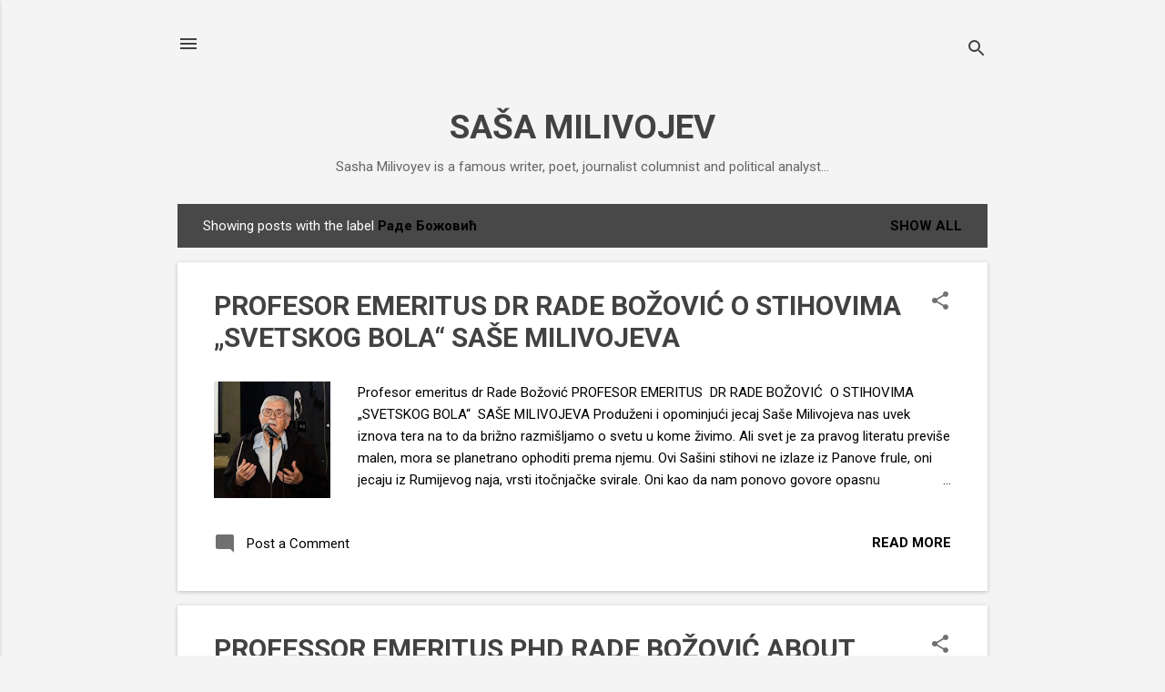

--- FILE ---
content_type: text/html; charset=UTF-8
request_url: https://b.sasamilivojev.com/search/label/%D0%A0%D0%B0%D0%B4%D0%B5%20%D0%91%D0%BE%D0%B6%D0%BE%D0%B2%D0%B8%D1%9B
body_size: 31183
content:
<!DOCTYPE html>
<html dir='ltr' lang='en-GB'>
<head>
<meta content='width=device-width, initial-scale=1' name='viewport'/>
<title>SAŠA MILIVOJEV</title>
<meta content='text/html; charset=UTF-8' http-equiv='Content-Type'/>
<!-- Chrome, Firefox OS and Opera -->
<meta content='#f4f4f4' name='theme-color'/>
<!-- Windows Phone -->
<meta content='#f4f4f4' name='msapplication-navbutton-color'/>
<meta content='blogger' name='generator'/>
<link href='https://b.sasamilivojev.com/favicon.ico' rel='icon' type='image/x-icon'/>
<link href='https://b.sasamilivojev.com/search/label/%D0%A0%D0%B0%D0%B4%D0%B5%20%D0%91%D0%BE%D0%B6%D0%BE%D0%B2%D0%B8%D1%9B' rel='canonical'/>
<link rel="alternate" type="application/atom+xml" title="SAŠA MILIVOJEV - Atom" href="https://b.sasamilivojev.com/feeds/posts/default" />
<link rel="alternate" type="application/rss+xml" title="SAŠA MILIVOJEV - RSS" href="https://b.sasamilivojev.com/feeds/posts/default?alt=rss" />
<link rel="service.post" type="application/atom+xml" title="SAŠA MILIVOJEV - Atom" href="https://www.blogger.com/feeds/1491010830111581117/posts/default" />
<link rel="me" href="https://www.blogger.com/profile/07240756231118698541" />
<!--Can't find substitution for tag [blog.ieCssRetrofitLinks]-->
<meta content='Saša Milivojev - Blogger. Sasha Milivoyev is a famous writer, poet, journalist columnist and political analyst...' name='description'/>
<meta content='https://b.sasamilivojev.com/search/label/%D0%A0%D0%B0%D0%B4%D0%B5%20%D0%91%D0%BE%D0%B6%D0%BE%D0%B2%D0%B8%D1%9B' property='og:url'/>
<meta content='SAŠA MILIVOJEV' property='og:title'/>
<meta content='Saša Milivojev - Blogger. Sasha Milivoyev is a famous writer, poet, journalist columnist and political analyst...' property='og:description'/>
<meta content='https://blogger.googleusercontent.com/img/b/R29vZ2xl/AVvXsEjy18hdIfLckU6i6z-Qi_vTg5vBh13J9yCpfva5zM2LGapvQSkeczyDl23C_1J15iuLEcIkAzkduvRki0uI834OPSmUNC2-tJ_99n8Ye4TZrV3GqfYhiqZHD0ab0us8YiHK-5wY2ehrttDl3Qy8IkukZiPoOSkDL83wWOKjxvXC60JkLIeQUTecyM_mdQ/w1200-h630-p-k-no-nu/rade-bozovic-2.jpg' property='og:image'/>
<meta content='https://blogger.googleusercontent.com/img/b/R29vZ2xl/AVvXsEjlroWCWd_WIsvgmkdPqyJlTXK_sY7gLFVQqawomDYq-fugijr5A37Y-U8NDtN0khPgcuegy62ZSNJ80ntu2NHSMt2HRnI-bMJgxVGBNMW8xEgrKVpzylwupEpZPEGagUt747Usxjs8E6l26X2HzlEWNA3ZP5Hxk2EkVlzSYv23cCQMIFWpqXZHBW-sJA/w1200-h630-p-k-no-nu/rade-bozovic.jpg' property='og:image'/>
<meta content='https://blogger.googleusercontent.com/img/b/R29vZ2xl/AVvXsEiaT0ON7ySH5rv-Udo7gpXynoNLEcH9nj4dYY77Q4IMbto-RTLkRQHGp7BGZflxtFf6uNFgqFY1AK4wgyUDqxkOLVDfO-Wx4QXtM_vM_j1yCD6ITMJashGUe8P_S3k55xCDoUpR0vgHTv16qwqyEFcmuw6sen9pGfF7vyPXrKlWY-GWuXfMNLhBTlVA2A/w1200-h630-p-k-no-nu/rade-bozovic.jpg' property='og:image'/>
<style type='text/css'>@font-face{font-family:'Roboto';font-style:italic;font-weight:300;font-stretch:100%;font-display:swap;src:url(//fonts.gstatic.com/s/roboto/v49/KFOKCnqEu92Fr1Mu53ZEC9_Vu3r1gIhOszmOClHrs6ljXfMMLt_QuAX-k3Yi128m0kN2.woff2)format('woff2');unicode-range:U+0460-052F,U+1C80-1C8A,U+20B4,U+2DE0-2DFF,U+A640-A69F,U+FE2E-FE2F;}@font-face{font-family:'Roboto';font-style:italic;font-weight:300;font-stretch:100%;font-display:swap;src:url(//fonts.gstatic.com/s/roboto/v49/KFOKCnqEu92Fr1Mu53ZEC9_Vu3r1gIhOszmOClHrs6ljXfMMLt_QuAz-k3Yi128m0kN2.woff2)format('woff2');unicode-range:U+0301,U+0400-045F,U+0490-0491,U+04B0-04B1,U+2116;}@font-face{font-family:'Roboto';font-style:italic;font-weight:300;font-stretch:100%;font-display:swap;src:url(//fonts.gstatic.com/s/roboto/v49/KFOKCnqEu92Fr1Mu53ZEC9_Vu3r1gIhOszmOClHrs6ljXfMMLt_QuAT-k3Yi128m0kN2.woff2)format('woff2');unicode-range:U+1F00-1FFF;}@font-face{font-family:'Roboto';font-style:italic;font-weight:300;font-stretch:100%;font-display:swap;src:url(//fonts.gstatic.com/s/roboto/v49/KFOKCnqEu92Fr1Mu53ZEC9_Vu3r1gIhOszmOClHrs6ljXfMMLt_QuAv-k3Yi128m0kN2.woff2)format('woff2');unicode-range:U+0370-0377,U+037A-037F,U+0384-038A,U+038C,U+038E-03A1,U+03A3-03FF;}@font-face{font-family:'Roboto';font-style:italic;font-weight:300;font-stretch:100%;font-display:swap;src:url(//fonts.gstatic.com/s/roboto/v49/KFOKCnqEu92Fr1Mu53ZEC9_Vu3r1gIhOszmOClHrs6ljXfMMLt_QuHT-k3Yi128m0kN2.woff2)format('woff2');unicode-range:U+0302-0303,U+0305,U+0307-0308,U+0310,U+0312,U+0315,U+031A,U+0326-0327,U+032C,U+032F-0330,U+0332-0333,U+0338,U+033A,U+0346,U+034D,U+0391-03A1,U+03A3-03A9,U+03B1-03C9,U+03D1,U+03D5-03D6,U+03F0-03F1,U+03F4-03F5,U+2016-2017,U+2034-2038,U+203C,U+2040,U+2043,U+2047,U+2050,U+2057,U+205F,U+2070-2071,U+2074-208E,U+2090-209C,U+20D0-20DC,U+20E1,U+20E5-20EF,U+2100-2112,U+2114-2115,U+2117-2121,U+2123-214F,U+2190,U+2192,U+2194-21AE,U+21B0-21E5,U+21F1-21F2,U+21F4-2211,U+2213-2214,U+2216-22FF,U+2308-230B,U+2310,U+2319,U+231C-2321,U+2336-237A,U+237C,U+2395,U+239B-23B7,U+23D0,U+23DC-23E1,U+2474-2475,U+25AF,U+25B3,U+25B7,U+25BD,U+25C1,U+25CA,U+25CC,U+25FB,U+266D-266F,U+27C0-27FF,U+2900-2AFF,U+2B0E-2B11,U+2B30-2B4C,U+2BFE,U+3030,U+FF5B,U+FF5D,U+1D400-1D7FF,U+1EE00-1EEFF;}@font-face{font-family:'Roboto';font-style:italic;font-weight:300;font-stretch:100%;font-display:swap;src:url(//fonts.gstatic.com/s/roboto/v49/KFOKCnqEu92Fr1Mu53ZEC9_Vu3r1gIhOszmOClHrs6ljXfMMLt_QuGb-k3Yi128m0kN2.woff2)format('woff2');unicode-range:U+0001-000C,U+000E-001F,U+007F-009F,U+20DD-20E0,U+20E2-20E4,U+2150-218F,U+2190,U+2192,U+2194-2199,U+21AF,U+21E6-21F0,U+21F3,U+2218-2219,U+2299,U+22C4-22C6,U+2300-243F,U+2440-244A,U+2460-24FF,U+25A0-27BF,U+2800-28FF,U+2921-2922,U+2981,U+29BF,U+29EB,U+2B00-2BFF,U+4DC0-4DFF,U+FFF9-FFFB,U+10140-1018E,U+10190-1019C,U+101A0,U+101D0-101FD,U+102E0-102FB,U+10E60-10E7E,U+1D2C0-1D2D3,U+1D2E0-1D37F,U+1F000-1F0FF,U+1F100-1F1AD,U+1F1E6-1F1FF,U+1F30D-1F30F,U+1F315,U+1F31C,U+1F31E,U+1F320-1F32C,U+1F336,U+1F378,U+1F37D,U+1F382,U+1F393-1F39F,U+1F3A7-1F3A8,U+1F3AC-1F3AF,U+1F3C2,U+1F3C4-1F3C6,U+1F3CA-1F3CE,U+1F3D4-1F3E0,U+1F3ED,U+1F3F1-1F3F3,U+1F3F5-1F3F7,U+1F408,U+1F415,U+1F41F,U+1F426,U+1F43F,U+1F441-1F442,U+1F444,U+1F446-1F449,U+1F44C-1F44E,U+1F453,U+1F46A,U+1F47D,U+1F4A3,U+1F4B0,U+1F4B3,U+1F4B9,U+1F4BB,U+1F4BF,U+1F4C8-1F4CB,U+1F4D6,U+1F4DA,U+1F4DF,U+1F4E3-1F4E6,U+1F4EA-1F4ED,U+1F4F7,U+1F4F9-1F4FB,U+1F4FD-1F4FE,U+1F503,U+1F507-1F50B,U+1F50D,U+1F512-1F513,U+1F53E-1F54A,U+1F54F-1F5FA,U+1F610,U+1F650-1F67F,U+1F687,U+1F68D,U+1F691,U+1F694,U+1F698,U+1F6AD,U+1F6B2,U+1F6B9-1F6BA,U+1F6BC,U+1F6C6-1F6CF,U+1F6D3-1F6D7,U+1F6E0-1F6EA,U+1F6F0-1F6F3,U+1F6F7-1F6FC,U+1F700-1F7FF,U+1F800-1F80B,U+1F810-1F847,U+1F850-1F859,U+1F860-1F887,U+1F890-1F8AD,U+1F8B0-1F8BB,U+1F8C0-1F8C1,U+1F900-1F90B,U+1F93B,U+1F946,U+1F984,U+1F996,U+1F9E9,U+1FA00-1FA6F,U+1FA70-1FA7C,U+1FA80-1FA89,U+1FA8F-1FAC6,U+1FACE-1FADC,U+1FADF-1FAE9,U+1FAF0-1FAF8,U+1FB00-1FBFF;}@font-face{font-family:'Roboto';font-style:italic;font-weight:300;font-stretch:100%;font-display:swap;src:url(//fonts.gstatic.com/s/roboto/v49/KFOKCnqEu92Fr1Mu53ZEC9_Vu3r1gIhOszmOClHrs6ljXfMMLt_QuAf-k3Yi128m0kN2.woff2)format('woff2');unicode-range:U+0102-0103,U+0110-0111,U+0128-0129,U+0168-0169,U+01A0-01A1,U+01AF-01B0,U+0300-0301,U+0303-0304,U+0308-0309,U+0323,U+0329,U+1EA0-1EF9,U+20AB;}@font-face{font-family:'Roboto';font-style:italic;font-weight:300;font-stretch:100%;font-display:swap;src:url(//fonts.gstatic.com/s/roboto/v49/KFOKCnqEu92Fr1Mu53ZEC9_Vu3r1gIhOszmOClHrs6ljXfMMLt_QuAb-k3Yi128m0kN2.woff2)format('woff2');unicode-range:U+0100-02BA,U+02BD-02C5,U+02C7-02CC,U+02CE-02D7,U+02DD-02FF,U+0304,U+0308,U+0329,U+1D00-1DBF,U+1E00-1E9F,U+1EF2-1EFF,U+2020,U+20A0-20AB,U+20AD-20C0,U+2113,U+2C60-2C7F,U+A720-A7FF;}@font-face{font-family:'Roboto';font-style:italic;font-weight:300;font-stretch:100%;font-display:swap;src:url(//fonts.gstatic.com/s/roboto/v49/KFOKCnqEu92Fr1Mu53ZEC9_Vu3r1gIhOszmOClHrs6ljXfMMLt_QuAj-k3Yi128m0g.woff2)format('woff2');unicode-range:U+0000-00FF,U+0131,U+0152-0153,U+02BB-02BC,U+02C6,U+02DA,U+02DC,U+0304,U+0308,U+0329,U+2000-206F,U+20AC,U+2122,U+2191,U+2193,U+2212,U+2215,U+FEFF,U+FFFD;}@font-face{font-family:'Roboto';font-style:normal;font-weight:400;font-stretch:100%;font-display:swap;src:url(//fonts.gstatic.com/s/roboto/v49/KFO7CnqEu92Fr1ME7kSn66aGLdTylUAMa3GUBHMdazTgWw.woff2)format('woff2');unicode-range:U+0460-052F,U+1C80-1C8A,U+20B4,U+2DE0-2DFF,U+A640-A69F,U+FE2E-FE2F;}@font-face{font-family:'Roboto';font-style:normal;font-weight:400;font-stretch:100%;font-display:swap;src:url(//fonts.gstatic.com/s/roboto/v49/KFO7CnqEu92Fr1ME7kSn66aGLdTylUAMa3iUBHMdazTgWw.woff2)format('woff2');unicode-range:U+0301,U+0400-045F,U+0490-0491,U+04B0-04B1,U+2116;}@font-face{font-family:'Roboto';font-style:normal;font-weight:400;font-stretch:100%;font-display:swap;src:url(//fonts.gstatic.com/s/roboto/v49/KFO7CnqEu92Fr1ME7kSn66aGLdTylUAMa3CUBHMdazTgWw.woff2)format('woff2');unicode-range:U+1F00-1FFF;}@font-face{font-family:'Roboto';font-style:normal;font-weight:400;font-stretch:100%;font-display:swap;src:url(//fonts.gstatic.com/s/roboto/v49/KFO7CnqEu92Fr1ME7kSn66aGLdTylUAMa3-UBHMdazTgWw.woff2)format('woff2');unicode-range:U+0370-0377,U+037A-037F,U+0384-038A,U+038C,U+038E-03A1,U+03A3-03FF;}@font-face{font-family:'Roboto';font-style:normal;font-weight:400;font-stretch:100%;font-display:swap;src:url(//fonts.gstatic.com/s/roboto/v49/KFO7CnqEu92Fr1ME7kSn66aGLdTylUAMawCUBHMdazTgWw.woff2)format('woff2');unicode-range:U+0302-0303,U+0305,U+0307-0308,U+0310,U+0312,U+0315,U+031A,U+0326-0327,U+032C,U+032F-0330,U+0332-0333,U+0338,U+033A,U+0346,U+034D,U+0391-03A1,U+03A3-03A9,U+03B1-03C9,U+03D1,U+03D5-03D6,U+03F0-03F1,U+03F4-03F5,U+2016-2017,U+2034-2038,U+203C,U+2040,U+2043,U+2047,U+2050,U+2057,U+205F,U+2070-2071,U+2074-208E,U+2090-209C,U+20D0-20DC,U+20E1,U+20E5-20EF,U+2100-2112,U+2114-2115,U+2117-2121,U+2123-214F,U+2190,U+2192,U+2194-21AE,U+21B0-21E5,U+21F1-21F2,U+21F4-2211,U+2213-2214,U+2216-22FF,U+2308-230B,U+2310,U+2319,U+231C-2321,U+2336-237A,U+237C,U+2395,U+239B-23B7,U+23D0,U+23DC-23E1,U+2474-2475,U+25AF,U+25B3,U+25B7,U+25BD,U+25C1,U+25CA,U+25CC,U+25FB,U+266D-266F,U+27C0-27FF,U+2900-2AFF,U+2B0E-2B11,U+2B30-2B4C,U+2BFE,U+3030,U+FF5B,U+FF5D,U+1D400-1D7FF,U+1EE00-1EEFF;}@font-face{font-family:'Roboto';font-style:normal;font-weight:400;font-stretch:100%;font-display:swap;src:url(//fonts.gstatic.com/s/roboto/v49/KFO7CnqEu92Fr1ME7kSn66aGLdTylUAMaxKUBHMdazTgWw.woff2)format('woff2');unicode-range:U+0001-000C,U+000E-001F,U+007F-009F,U+20DD-20E0,U+20E2-20E4,U+2150-218F,U+2190,U+2192,U+2194-2199,U+21AF,U+21E6-21F0,U+21F3,U+2218-2219,U+2299,U+22C4-22C6,U+2300-243F,U+2440-244A,U+2460-24FF,U+25A0-27BF,U+2800-28FF,U+2921-2922,U+2981,U+29BF,U+29EB,U+2B00-2BFF,U+4DC0-4DFF,U+FFF9-FFFB,U+10140-1018E,U+10190-1019C,U+101A0,U+101D0-101FD,U+102E0-102FB,U+10E60-10E7E,U+1D2C0-1D2D3,U+1D2E0-1D37F,U+1F000-1F0FF,U+1F100-1F1AD,U+1F1E6-1F1FF,U+1F30D-1F30F,U+1F315,U+1F31C,U+1F31E,U+1F320-1F32C,U+1F336,U+1F378,U+1F37D,U+1F382,U+1F393-1F39F,U+1F3A7-1F3A8,U+1F3AC-1F3AF,U+1F3C2,U+1F3C4-1F3C6,U+1F3CA-1F3CE,U+1F3D4-1F3E0,U+1F3ED,U+1F3F1-1F3F3,U+1F3F5-1F3F7,U+1F408,U+1F415,U+1F41F,U+1F426,U+1F43F,U+1F441-1F442,U+1F444,U+1F446-1F449,U+1F44C-1F44E,U+1F453,U+1F46A,U+1F47D,U+1F4A3,U+1F4B0,U+1F4B3,U+1F4B9,U+1F4BB,U+1F4BF,U+1F4C8-1F4CB,U+1F4D6,U+1F4DA,U+1F4DF,U+1F4E3-1F4E6,U+1F4EA-1F4ED,U+1F4F7,U+1F4F9-1F4FB,U+1F4FD-1F4FE,U+1F503,U+1F507-1F50B,U+1F50D,U+1F512-1F513,U+1F53E-1F54A,U+1F54F-1F5FA,U+1F610,U+1F650-1F67F,U+1F687,U+1F68D,U+1F691,U+1F694,U+1F698,U+1F6AD,U+1F6B2,U+1F6B9-1F6BA,U+1F6BC,U+1F6C6-1F6CF,U+1F6D3-1F6D7,U+1F6E0-1F6EA,U+1F6F0-1F6F3,U+1F6F7-1F6FC,U+1F700-1F7FF,U+1F800-1F80B,U+1F810-1F847,U+1F850-1F859,U+1F860-1F887,U+1F890-1F8AD,U+1F8B0-1F8BB,U+1F8C0-1F8C1,U+1F900-1F90B,U+1F93B,U+1F946,U+1F984,U+1F996,U+1F9E9,U+1FA00-1FA6F,U+1FA70-1FA7C,U+1FA80-1FA89,U+1FA8F-1FAC6,U+1FACE-1FADC,U+1FADF-1FAE9,U+1FAF0-1FAF8,U+1FB00-1FBFF;}@font-face{font-family:'Roboto';font-style:normal;font-weight:400;font-stretch:100%;font-display:swap;src:url(//fonts.gstatic.com/s/roboto/v49/KFO7CnqEu92Fr1ME7kSn66aGLdTylUAMa3OUBHMdazTgWw.woff2)format('woff2');unicode-range:U+0102-0103,U+0110-0111,U+0128-0129,U+0168-0169,U+01A0-01A1,U+01AF-01B0,U+0300-0301,U+0303-0304,U+0308-0309,U+0323,U+0329,U+1EA0-1EF9,U+20AB;}@font-face{font-family:'Roboto';font-style:normal;font-weight:400;font-stretch:100%;font-display:swap;src:url(//fonts.gstatic.com/s/roboto/v49/KFO7CnqEu92Fr1ME7kSn66aGLdTylUAMa3KUBHMdazTgWw.woff2)format('woff2');unicode-range:U+0100-02BA,U+02BD-02C5,U+02C7-02CC,U+02CE-02D7,U+02DD-02FF,U+0304,U+0308,U+0329,U+1D00-1DBF,U+1E00-1E9F,U+1EF2-1EFF,U+2020,U+20A0-20AB,U+20AD-20C0,U+2113,U+2C60-2C7F,U+A720-A7FF;}@font-face{font-family:'Roboto';font-style:normal;font-weight:400;font-stretch:100%;font-display:swap;src:url(//fonts.gstatic.com/s/roboto/v49/KFO7CnqEu92Fr1ME7kSn66aGLdTylUAMa3yUBHMdazQ.woff2)format('woff2');unicode-range:U+0000-00FF,U+0131,U+0152-0153,U+02BB-02BC,U+02C6,U+02DA,U+02DC,U+0304,U+0308,U+0329,U+2000-206F,U+20AC,U+2122,U+2191,U+2193,U+2212,U+2215,U+FEFF,U+FFFD;}@font-face{font-family:'Roboto';font-style:normal;font-weight:700;font-stretch:100%;font-display:swap;src:url(//fonts.gstatic.com/s/roboto/v49/KFO7CnqEu92Fr1ME7kSn66aGLdTylUAMa3GUBHMdazTgWw.woff2)format('woff2');unicode-range:U+0460-052F,U+1C80-1C8A,U+20B4,U+2DE0-2DFF,U+A640-A69F,U+FE2E-FE2F;}@font-face{font-family:'Roboto';font-style:normal;font-weight:700;font-stretch:100%;font-display:swap;src:url(//fonts.gstatic.com/s/roboto/v49/KFO7CnqEu92Fr1ME7kSn66aGLdTylUAMa3iUBHMdazTgWw.woff2)format('woff2');unicode-range:U+0301,U+0400-045F,U+0490-0491,U+04B0-04B1,U+2116;}@font-face{font-family:'Roboto';font-style:normal;font-weight:700;font-stretch:100%;font-display:swap;src:url(//fonts.gstatic.com/s/roboto/v49/KFO7CnqEu92Fr1ME7kSn66aGLdTylUAMa3CUBHMdazTgWw.woff2)format('woff2');unicode-range:U+1F00-1FFF;}@font-face{font-family:'Roboto';font-style:normal;font-weight:700;font-stretch:100%;font-display:swap;src:url(//fonts.gstatic.com/s/roboto/v49/KFO7CnqEu92Fr1ME7kSn66aGLdTylUAMa3-UBHMdazTgWw.woff2)format('woff2');unicode-range:U+0370-0377,U+037A-037F,U+0384-038A,U+038C,U+038E-03A1,U+03A3-03FF;}@font-face{font-family:'Roboto';font-style:normal;font-weight:700;font-stretch:100%;font-display:swap;src:url(//fonts.gstatic.com/s/roboto/v49/KFO7CnqEu92Fr1ME7kSn66aGLdTylUAMawCUBHMdazTgWw.woff2)format('woff2');unicode-range:U+0302-0303,U+0305,U+0307-0308,U+0310,U+0312,U+0315,U+031A,U+0326-0327,U+032C,U+032F-0330,U+0332-0333,U+0338,U+033A,U+0346,U+034D,U+0391-03A1,U+03A3-03A9,U+03B1-03C9,U+03D1,U+03D5-03D6,U+03F0-03F1,U+03F4-03F5,U+2016-2017,U+2034-2038,U+203C,U+2040,U+2043,U+2047,U+2050,U+2057,U+205F,U+2070-2071,U+2074-208E,U+2090-209C,U+20D0-20DC,U+20E1,U+20E5-20EF,U+2100-2112,U+2114-2115,U+2117-2121,U+2123-214F,U+2190,U+2192,U+2194-21AE,U+21B0-21E5,U+21F1-21F2,U+21F4-2211,U+2213-2214,U+2216-22FF,U+2308-230B,U+2310,U+2319,U+231C-2321,U+2336-237A,U+237C,U+2395,U+239B-23B7,U+23D0,U+23DC-23E1,U+2474-2475,U+25AF,U+25B3,U+25B7,U+25BD,U+25C1,U+25CA,U+25CC,U+25FB,U+266D-266F,U+27C0-27FF,U+2900-2AFF,U+2B0E-2B11,U+2B30-2B4C,U+2BFE,U+3030,U+FF5B,U+FF5D,U+1D400-1D7FF,U+1EE00-1EEFF;}@font-face{font-family:'Roboto';font-style:normal;font-weight:700;font-stretch:100%;font-display:swap;src:url(//fonts.gstatic.com/s/roboto/v49/KFO7CnqEu92Fr1ME7kSn66aGLdTylUAMaxKUBHMdazTgWw.woff2)format('woff2');unicode-range:U+0001-000C,U+000E-001F,U+007F-009F,U+20DD-20E0,U+20E2-20E4,U+2150-218F,U+2190,U+2192,U+2194-2199,U+21AF,U+21E6-21F0,U+21F3,U+2218-2219,U+2299,U+22C4-22C6,U+2300-243F,U+2440-244A,U+2460-24FF,U+25A0-27BF,U+2800-28FF,U+2921-2922,U+2981,U+29BF,U+29EB,U+2B00-2BFF,U+4DC0-4DFF,U+FFF9-FFFB,U+10140-1018E,U+10190-1019C,U+101A0,U+101D0-101FD,U+102E0-102FB,U+10E60-10E7E,U+1D2C0-1D2D3,U+1D2E0-1D37F,U+1F000-1F0FF,U+1F100-1F1AD,U+1F1E6-1F1FF,U+1F30D-1F30F,U+1F315,U+1F31C,U+1F31E,U+1F320-1F32C,U+1F336,U+1F378,U+1F37D,U+1F382,U+1F393-1F39F,U+1F3A7-1F3A8,U+1F3AC-1F3AF,U+1F3C2,U+1F3C4-1F3C6,U+1F3CA-1F3CE,U+1F3D4-1F3E0,U+1F3ED,U+1F3F1-1F3F3,U+1F3F5-1F3F7,U+1F408,U+1F415,U+1F41F,U+1F426,U+1F43F,U+1F441-1F442,U+1F444,U+1F446-1F449,U+1F44C-1F44E,U+1F453,U+1F46A,U+1F47D,U+1F4A3,U+1F4B0,U+1F4B3,U+1F4B9,U+1F4BB,U+1F4BF,U+1F4C8-1F4CB,U+1F4D6,U+1F4DA,U+1F4DF,U+1F4E3-1F4E6,U+1F4EA-1F4ED,U+1F4F7,U+1F4F9-1F4FB,U+1F4FD-1F4FE,U+1F503,U+1F507-1F50B,U+1F50D,U+1F512-1F513,U+1F53E-1F54A,U+1F54F-1F5FA,U+1F610,U+1F650-1F67F,U+1F687,U+1F68D,U+1F691,U+1F694,U+1F698,U+1F6AD,U+1F6B2,U+1F6B9-1F6BA,U+1F6BC,U+1F6C6-1F6CF,U+1F6D3-1F6D7,U+1F6E0-1F6EA,U+1F6F0-1F6F3,U+1F6F7-1F6FC,U+1F700-1F7FF,U+1F800-1F80B,U+1F810-1F847,U+1F850-1F859,U+1F860-1F887,U+1F890-1F8AD,U+1F8B0-1F8BB,U+1F8C0-1F8C1,U+1F900-1F90B,U+1F93B,U+1F946,U+1F984,U+1F996,U+1F9E9,U+1FA00-1FA6F,U+1FA70-1FA7C,U+1FA80-1FA89,U+1FA8F-1FAC6,U+1FACE-1FADC,U+1FADF-1FAE9,U+1FAF0-1FAF8,U+1FB00-1FBFF;}@font-face{font-family:'Roboto';font-style:normal;font-weight:700;font-stretch:100%;font-display:swap;src:url(//fonts.gstatic.com/s/roboto/v49/KFO7CnqEu92Fr1ME7kSn66aGLdTylUAMa3OUBHMdazTgWw.woff2)format('woff2');unicode-range:U+0102-0103,U+0110-0111,U+0128-0129,U+0168-0169,U+01A0-01A1,U+01AF-01B0,U+0300-0301,U+0303-0304,U+0308-0309,U+0323,U+0329,U+1EA0-1EF9,U+20AB;}@font-face{font-family:'Roboto';font-style:normal;font-weight:700;font-stretch:100%;font-display:swap;src:url(//fonts.gstatic.com/s/roboto/v49/KFO7CnqEu92Fr1ME7kSn66aGLdTylUAMa3KUBHMdazTgWw.woff2)format('woff2');unicode-range:U+0100-02BA,U+02BD-02C5,U+02C7-02CC,U+02CE-02D7,U+02DD-02FF,U+0304,U+0308,U+0329,U+1D00-1DBF,U+1E00-1E9F,U+1EF2-1EFF,U+2020,U+20A0-20AB,U+20AD-20C0,U+2113,U+2C60-2C7F,U+A720-A7FF;}@font-face{font-family:'Roboto';font-style:normal;font-weight:700;font-stretch:100%;font-display:swap;src:url(//fonts.gstatic.com/s/roboto/v49/KFO7CnqEu92Fr1ME7kSn66aGLdTylUAMa3yUBHMdazQ.woff2)format('woff2');unicode-range:U+0000-00FF,U+0131,U+0152-0153,U+02BB-02BC,U+02C6,U+02DA,U+02DC,U+0304,U+0308,U+0329,U+2000-206F,U+20AC,U+2122,U+2191,U+2193,U+2212,U+2215,U+FEFF,U+FFFD;}</style>
<style id='page-skin-1' type='text/css'><!--
/*! normalize.css v8.0.0 | MIT License | github.com/necolas/normalize.css */html{line-height:1.15;-webkit-text-size-adjust:100%}body{margin:0}h1{font-size:2em;margin:.67em 0}hr{box-sizing:content-box;height:0;overflow:visible}pre{font-family:monospace,monospace;font-size:1em}a{background-color:transparent}abbr[title]{border-bottom:none;text-decoration:underline;text-decoration:underline dotted}b,strong{font-weight:bolder}code,kbd,samp{font-family:monospace,monospace;font-size:1em}small{font-size:80%}sub,sup{font-size:75%;line-height:0;position:relative;vertical-align:baseline}sub{bottom:-0.25em}sup{top:-0.5em}img{border-style:none}button,input,optgroup,select,textarea{font-family:inherit;font-size:100%;line-height:1.15;margin:0}button,input{overflow:visible}button,select{text-transform:none}button,[type="button"],[type="reset"],[type="submit"]{-webkit-appearance:button}button::-moz-focus-inner,[type="button"]::-moz-focus-inner,[type="reset"]::-moz-focus-inner,[type="submit"]::-moz-focus-inner{border-style:none;padding:0}button:-moz-focusring,[type="button"]:-moz-focusring,[type="reset"]:-moz-focusring,[type="submit"]:-moz-focusring{outline:1px dotted ButtonText}fieldset{padding:.35em .75em .625em}legend{box-sizing:border-box;color:inherit;display:table;max-width:100%;padding:0;white-space:normal}progress{vertical-align:baseline}textarea{overflow:auto}[type="checkbox"],[type="radio"]{box-sizing:border-box;padding:0}[type="number"]::-webkit-inner-spin-button,[type="number"]::-webkit-outer-spin-button{height:auto}[type="search"]{-webkit-appearance:textfield;outline-offset:-2px}[type="search"]::-webkit-search-decoration{-webkit-appearance:none}::-webkit-file-upload-button{-webkit-appearance:button;font:inherit}details{display:block}summary{display:list-item}template{display:none}[hidden]{display:none}
/*!************************************************
* Blogger Template Style
* Name: Essential
**************************************************/
body{
overflow-wrap:break-word;
word-break:break-word;
word-wrap:break-word
}
.hidden{
display:none
}
.invisible{
visibility:hidden
}
.container:after,.float-container:after{
clear:both;
content:"";
display:table
}
.clearboth{
clear:both
}
#comments .comment .comment-actions,.subscribe-popup .FollowByEmail .follow-by-email-submit,.widget.Profile .profile-link,.widget.Profile .profile-link.visit-profile{
background:transparent;
border:0;
box-shadow:none;
color:#000000;
cursor:pointer;
font-size:14px;
font-weight:700;
outline:none;
text-decoration:none;
text-transform:uppercase;
width:auto
}
.dim-overlay{
height:100vh;
left:0;
position:fixed;
top:0;
width:100%
}
#sharing-dim-overlay{
background-color:transparent
}
input::-ms-clear{
display:none
}
.blogger-logo,.svg-icon-24.blogger-logo{
fill:#ff9800;
opacity:1
}
.loading-spinner-large{
-webkit-animation:mspin-rotate 1568.63ms linear infinite;
animation:mspin-rotate 1568.63ms linear infinite;
height:48px;
overflow:hidden;
position:absolute;
width:48px;
z-index:200
}
.loading-spinner-large>div{
-webkit-animation:mspin-revrot 5332ms steps(4) infinite;
animation:mspin-revrot 5332ms steps(4) infinite
}
.loading-spinner-large>div>div{
-webkit-animation:mspin-singlecolor-large-film 1333ms steps(81) infinite;
animation:mspin-singlecolor-large-film 1333ms steps(81) infinite;
background-size:100%;
height:48px;
width:3888px
}
.mspin-black-large>div>div,.mspin-grey_54-large>div>div{
background-image:url(https://www.blogblog.com/indie/mspin_black_large.svg)
}
.mspin-white-large>div>div{
background-image:url(https://www.blogblog.com/indie/mspin_white_large.svg)
}
.mspin-grey_54-large{
opacity:.54
}
@-webkit-keyframes mspin-singlecolor-large-film{
0%{
-webkit-transform:translateX(0);
transform:translateX(0)
}
to{
-webkit-transform:translateX(-3888px);
transform:translateX(-3888px)
}
}
@keyframes mspin-singlecolor-large-film{
0%{
-webkit-transform:translateX(0);
transform:translateX(0)
}
to{
-webkit-transform:translateX(-3888px);
transform:translateX(-3888px)
}
}
@-webkit-keyframes mspin-rotate{
0%{
-webkit-transform:rotate(0deg);
transform:rotate(0deg)
}
to{
-webkit-transform:rotate(1turn);
transform:rotate(1turn)
}
}
@keyframes mspin-rotate{
0%{
-webkit-transform:rotate(0deg);
transform:rotate(0deg)
}
to{
-webkit-transform:rotate(1turn);
transform:rotate(1turn)
}
}
@-webkit-keyframes mspin-revrot{
0%{
-webkit-transform:rotate(0deg);
transform:rotate(0deg)
}
to{
-webkit-transform:rotate(-1turn);
transform:rotate(-1turn)
}
}
@keyframes mspin-revrot{
0%{
-webkit-transform:rotate(0deg);
transform:rotate(0deg)
}
to{
-webkit-transform:rotate(-1turn);
transform:rotate(-1turn)
}
}
.skip-navigation{
background-color:#fff;
box-sizing:border-box;
color:#000;
display:block;
height:0;
left:0;
line-height:50px;
overflow:hidden;
padding-top:0;
position:fixed;
text-align:center;
top:0;
-webkit-transition:box-shadow .3s,height .3s,padding-top .3s;
transition:box-shadow .3s,height .3s,padding-top .3s;
width:100%;
z-index:900
}
.skip-navigation:focus{
box-shadow:0 4px 5px 0 rgba(0,0,0,.14),0 1px 10px 0 rgba(0,0,0,.12),0 2px 4px -1px rgba(0,0,0,.2);
height:50px
}
#main{
outline:none
}
.main-heading{
position:absolute;
clip:rect(1px,1px,1px,1px);
padding:0;
border:0;
height:1px;
width:1px;
overflow:hidden
}
.Attribution{
margin-top:1em;
text-align:center
}
.Attribution .blogger img,.Attribution .blogger svg{
vertical-align:bottom
}
.Attribution .blogger img{
margin-right:.5em
}
.Attribution div{
line-height:24px;
margin-top:.5em
}
.Attribution .copyright,.Attribution .image-attribution{
font-size:.7em;
margin-top:1.5em
}
.BLOG_mobile_video_class{
display:none
}
.bg-photo{
background-attachment:scroll!important
}
body .CSS_LIGHTBOX{
z-index:900
}
.extendable .show-less,.extendable .show-more{
border-color:#000000;
color:#000000;
margin-top:8px
}
.extendable .show-less.hidden,.extendable .show-more.hidden,.inline-ad{
display:none
}
.inline-ad{
max-width:100%;
overflow:hidden
}
.adsbygoogle{
display:block
}
#cookieChoiceInfo{
bottom:0;
top:auto
}
iframe.b-hbp-video{
border:0
}
.post-body iframe,.post-body img{
max-width:100%
}
.post-body a[imageanchor=\31]{
display:inline-block
}
.byline{
margin-right:1em
}
.byline:last-child{
margin-right:0
}
.link-copied-dialog{
max-width:520px;
outline:0
}
.link-copied-dialog .modal-dialog-buttons{
margin-top:8px
}
.link-copied-dialog .goog-buttonset-default{
background:transparent;
border:0
}
.link-copied-dialog .goog-buttonset-default:focus{
outline:0
}
.paging-control-container{
margin-bottom:16px
}
.paging-control-container .paging-control{
display:inline-block
}
.paging-control-container .comment-range-text:after,.paging-control-container .paging-control{
color:#000000
}
.paging-control-container .comment-range-text,.paging-control-container .paging-control{
margin-right:8px
}
.paging-control-container .comment-range-text:after,.paging-control-container .paging-control:after{
content:"\b7";
cursor:default;
padding-left:8px;
pointer-events:none
}
.paging-control-container .comment-range-text:last-child:after,.paging-control-container .paging-control:last-child:after{
content:none
}
.byline.reactions iframe{
height:20px
}
.b-notification{
color:#000;
background-color:#fff;
border-bottom:1px solid #000;
box-sizing:border-box;
padding:16px 32px;
text-align:center
}
.b-notification.visible{
-webkit-transition:margin-top .3s cubic-bezier(.4,0,.2,1);
transition:margin-top .3s cubic-bezier(.4,0,.2,1)
}
.b-notification.invisible{
position:absolute
}
.b-notification-close{
position:absolute;
right:8px;
top:8px
}
.no-posts-message{
line-height:40px;
text-align:center
}
@media screen and (max-width:800px){
body.item-view .post-body a[imageanchor=\31][style*=float\:\ left\;],body.item-view .post-body a[imageanchor=\31][style*=float\:\ right\;]{
float:none!important;
clear:none!important
}
body.item-view .post-body a[imageanchor=\31] img{
display:block;
height:auto;
margin:0 auto
}
body.item-view .post-body>.separator:first-child>a[imageanchor=\31]:first-child{
margin-top:20px
}
.post-body a[imageanchor]{
display:block
}
body.item-view .post-body a[imageanchor=\31]{
margin-left:0!important;
margin-right:0!important
}
body.item-view .post-body a[imageanchor=\31]+a[imageanchor=\31]{
margin-top:16px
}
}
.item-control{
display:none
}
#comments{
border-top:1px dashed rgba(0,0,0,.54);
margin-top:20px;
padding:20px
}
#comments .comment-thread ol{
margin:0;
padding-left:0;
padding-left:0
}
#comments .comment-thread .comment-replies,#comments .comment .comment-replybox-single{
margin-left:60px
}
#comments .comment-thread .thread-count{
display:none
}
#comments .comment{
list-style-type:none;
padding:0 0 30px;
position:relative
}
#comments .comment .comment{
padding-bottom:8px
}
.comment .avatar-image-container{
position:absolute
}
.comment .avatar-image-container img{
border-radius:50%
}
.avatar-image-container svg,.comment .avatar-image-container .avatar-icon{
border-radius:50%;
border:1px solid #707070;
box-sizing:border-box;
fill:#707070;
height:35px;
margin:0;
padding:7px;
width:35px
}
.comment .comment-block{
margin-top:10px;
margin-left:60px;
padding-bottom:0
}
#comments .comment-author-header-wrapper{
margin-left:40px
}
#comments .comment .thread-expanded .comment-block{
padding-bottom:20px
}
#comments .comment .comment-header .user,#comments .comment .comment-header .user a{
color:#424242;
font-style:normal;
font-weight:700
}
#comments .comment .comment-actions{
bottom:0;
margin-bottom:15px;
position:absolute
}
#comments .comment .comment-actions>*{
margin-right:8px
}
#comments .comment .comment-header .datetime{
bottom:0;
display:inline-block;
font-size:13px;
font-style:italic;
margin-left:8px
}
#comments .comment .comment-footer .comment-timestamp a,#comments .comment .comment-header .datetime,#comments .comment .comment-header .datetime a{
color:rgba(66,66,66,.54)
}
#comments .comment .comment-content,.comment .comment-body{
margin-top:12px;
word-break:break-word
}
.comment-body{
margin-bottom:12px
}
#comments.embed[data-num-comments=\30]{
border:0;
margin-top:0;
padding-top:0
}
#comment-editor-src,#comments.embed[data-num-comments=\30] #comment-post-message,#comments.embed[data-num-comments=\30] div.comment-form>p,#comments.embed[data-num-comments=\30] p.comment-footer{
display:none
}
.comments .comments-content .loadmore.loaded{
max-height:0;
opacity:0;
overflow:hidden
}
.extendable .remaining-items{
height:0;
overflow:hidden;
-webkit-transition:height .3s cubic-bezier(.4,0,.2,1);
transition:height .3s cubic-bezier(.4,0,.2,1)
}
.extendable .remaining-items.expanded{
height:auto
}
.svg-icon-24,.svg-icon-24-button{
cursor:pointer;
height:24px;
width:24px;
min-width:24px
}
.touch-icon{
margin:-12px;
padding:12px
}
.touch-icon:active,.touch-icon:focus{
background-color:hsla(0,0%,60%,.4);
border-radius:50%
}
svg:not(:root).touch-icon{
overflow:visible
}
html[dir=rtl] .rtl-reversible-icon{
-webkit-transform:scaleX(-1);
transform:scaleX(-1)
}
.svg-icon-24-button,.touch-icon-button{
background:transparent;
border:0;
margin:0;
outline:none;
padding:0
}
.touch-icon-button .touch-icon:active,.touch-icon-button .touch-icon:focus{
background-color:transparent
}
.touch-icon-button:active .touch-icon,.touch-icon-button:focus .touch-icon{
background-color:hsla(0,0%,60%,.4);
border-radius:50%
}
.Profile .default-avatar-wrapper .avatar-icon{
border-radius:50%;
border:1px solid #707070;
box-sizing:border-box;
fill:#707070;
margin:0
}
.Profile .individual .default-avatar-wrapper .avatar-icon{
padding:25px
}
.Profile .individual .avatar-icon,.Profile .individual .profile-img{
height:120px;
width:120px
}
.Profile .team .default-avatar-wrapper .avatar-icon{
padding:8px
}
.Profile .team .avatar-icon,.Profile .team .default-avatar-wrapper,.Profile .team .profile-img{
height:40px;
width:40px
}
.snippet-container{
margin:0;
position:relative;
overflow:hidden
}
.snippet-fade{
bottom:0;
box-sizing:border-box;
position:absolute;
width:96px;
right:0
}
.snippet-fade:after{
content:"\2026";
float:right
}
.post-bottom{
-webkit-box-align:center;
align-items:center;
display:-webkit-box;
display:flex;
flex-wrap:wrap
}
.post-footer{
-webkit-box-flex:1;
flex:1 1 auto;
flex-wrap:wrap;
-webkit-box-ordinal-group:2;
order:1
}
.post-footer>*{
-webkit-box-flex:0;
flex:0 1 auto
}
.post-footer .byline:last-child{
margin-right:1em
}
.jump-link{
-webkit-box-flex:0;
flex:0 0 auto;
-webkit-box-ordinal-group:3;
order:2
}
.centered-top-container.sticky{
left:0;
position:fixed;
right:0;
top:0;
width:auto;
z-index:50;
-webkit-transition-property:opacity,-webkit-transform;
transition-property:opacity,-webkit-transform;
transition-property:transform,opacity;
transition-property:transform,opacity,-webkit-transform;
-webkit-transition-duration:.2s;
transition-duration:.2s;
-webkit-transition-timing-function:cubic-bezier(.4,0,.2,1);
transition-timing-function:cubic-bezier(.4,0,.2,1)
}
.centered-top-placeholder{
display:none
}
.collapsed-header .centered-top-placeholder{
display:block
}
.centered-top-container .Header .replaced h1,.centered-top-placeholder .Header .replaced h1{
display:none
}
.centered-top-container.sticky .Header .replaced h1{
display:block
}
.centered-top-container.sticky .Header .header-widget{
background:none
}
.centered-top-container.sticky .Header .header-image-wrapper{
display:none
}
.centered-top-container img,.centered-top-placeholder img{
max-width:100%
}
.collapsible{
-webkit-transition:height .3s cubic-bezier(.4,0,.2,1);
transition:height .3s cubic-bezier(.4,0,.2,1)
}
.collapsible,.collapsible>summary{
display:block;
overflow:hidden
}
.collapsible>:not(summary){
display:none
}
.collapsible[open]>:not(summary){
display:block
}
.collapsible:focus,.collapsible>summary:focus{
outline:none
}
.collapsible>summary{
cursor:pointer;
display:block;
padding:0
}
.collapsible:focus>summary,.collapsible>summary:focus{
background-color:transparent
}
.collapsible>summary::-webkit-details-marker{
display:none
}
.collapsible-title{
-webkit-box-align:center;
align-items:center;
display:-webkit-box;
display:flex
}
.collapsible-title .title{
-webkit-box-flex:1;
flex:1 1 auto;
-webkit-box-ordinal-group:1;
order:0;
overflow:hidden;
text-overflow:ellipsis;
white-space:nowrap
}
.collapsible-title .chevron-down,.collapsible[open] .collapsible-title .chevron-up{
display:block
}
.collapsible-title .chevron-up,.collapsible[open] .collapsible-title .chevron-down{
display:none
}
.flat-button{
font-weight:700;
text-transform:uppercase;
border-radius:2px;
padding:8px;
margin:-8px
}
.flat-button,.flat-icon-button{
cursor:pointer;
display:inline-block
}
.flat-icon-button{
background:transparent;
border:0;
outline:none;
margin:-12px;
padding:12px;
box-sizing:content-box;
line-height:0
}
.flat-icon-button,.flat-icon-button .splash-wrapper{
border-radius:50%
}
.flat-icon-button .splash.animate{
-webkit-animation-duration:.3s;
animation-duration:.3s
}
.overflowable-container{
max-height:46px;
overflow:hidden;
position:relative
}
.overflow-button{
cursor:pointer
}
#overflowable-dim-overlay{
background:transparent
}
.overflow-popup{
box-shadow:0 2px 2px 0 rgba(0,0,0,.14),0 3px 1px -2px rgba(0,0,0,.2),0 1px 5px 0 rgba(0,0,0,.12);
background-color:#ffffff;
left:0;
max-width:calc(100% - 32px);
position:absolute;
top:0;
visibility:hidden;
z-index:101
}
.overflow-popup ul{
list-style:none
}
.overflow-popup .tabs li,.overflow-popup li{
display:block;
height:auto
}
.overflow-popup .tabs li{
padding-left:0;
padding-right:0
}
.overflow-button.hidden,.overflow-popup .tabs li.hidden,.overflow-popup li.hidden{
display:none
}
.pill-button{
background:transparent;
border:1px solid;
border-radius:12px;
cursor:pointer;
display:inline-block;
padding:4px 16px;
text-transform:uppercase
}
.ripple{
position:relative
}
.ripple>*{
z-index:1
}
.splash-wrapper{
bottom:0;
left:0;
overflow:hidden;
pointer-events:none;
position:absolute;
right:0;
top:0;
z-index:0
}
.splash{
background:#ccc;
border-radius:100%;
display:block;
opacity:.6;
position:absolute;
-webkit-transform:scale(0);
transform:scale(0)
}
.splash.animate{
-webkit-animation:ripple-effect .4s linear;
animation:ripple-effect .4s linear
}
@-webkit-keyframes ripple-effect{
to{
opacity:0;
-webkit-transform:scale(2.5);
transform:scale(2.5)
}
}
@keyframes ripple-effect{
to{
opacity:0;
-webkit-transform:scale(2.5);
transform:scale(2.5)
}
}
.search{
display:-webkit-box;
display:flex;
line-height:24px;
width:24px
}
.search.focused,.search.focused .section{
width:100%
}
.search form{
z-index:101
}
.search h3{
display:none
}
.search form{
display:-webkit-box;
display:flex;
-webkit-box-flex:1;
flex:1 0 0;
border-bottom:1px solid transparent;
padding-bottom:8px
}
.search form>*{
display:none
}
.search.focused form>*{
display:block
}
.search .search-input label{
display:none
}
.collapsed-header .centered-top-container .search.focused form{
border-bottom-color:transparent
}
.search-expand{
-webkit-box-flex:0;
flex:0 0 auto
}
.search-expand-text{
display:none
}
.search-close{
display:inline;
vertical-align:middle
}
.search-input{
-webkit-box-flex:1;
flex:1 0 1px
}
.search-input input{
background:none;
border:0;
box-sizing:border-box;
color:#424242;
display:inline-block;
outline:none;
width:calc(100% - 48px)
}
.search-input input.no-cursor{
color:transparent;
text-shadow:0 0 0 #424242
}
.collapsed-header .centered-top-container .search-action,.collapsed-header .centered-top-container .search-input input{
color:#424242
}
.collapsed-header .centered-top-container .search-input input.no-cursor{
color:transparent;
text-shadow:0 0 0 #424242
}
.collapsed-header .centered-top-container .search-input input.no-cursor:focus,.search-input input.no-cursor:focus{
outline:none
}
.search-focused>*{
visibility:hidden
}
.search-focused .search,.search-focused .search-icon{
visibility:visible
}
.widget.Sharing .sharing-button{
display:none
}
.widget.Sharing .sharing-buttons li{
padding:0
}
.widget.Sharing .sharing-buttons li span{
display:none
}
.post-share-buttons{
position:relative
}
.sharing-open.touch-icon-button:active .touch-icon,.sharing-open.touch-icon-button:focus .touch-icon{
background-color:transparent
}
.share-buttons{
background-color:#ffffff;
border-radius:2px;
box-shadow:0 2px 2px 0 rgba(0,0,0,.14),0 3px 1px -2px rgba(0,0,0,.2),0 1px 5px 0 rgba(0,0,0,.12);
color:#424242;
list-style:none;
margin:0;
padding:8px 0;
position:absolute;
top:-11px;
min-width:200px;
z-index:101
}
.share-buttons.hidden{
display:none
}
.sharing-button{
background:transparent;
border:0;
margin:0;
outline:none;
padding:0;
cursor:pointer
}
.share-buttons li{
margin:0;
height:48px
}
.share-buttons li:last-child{
margin-bottom:0
}
.share-buttons li .sharing-platform-button{
box-sizing:border-box;
cursor:pointer;
display:block;
height:100%;
margin-bottom:0;
padding:0 16px;
position:relative;
width:100%
}
.share-buttons li .sharing-platform-button:focus,.share-buttons li .sharing-platform-button:hover{
background-color:hsla(0,0%,50.2%,.1);
outline:none
}
.share-buttons li svg[class*=sharing-],.share-buttons li svg[class^=sharing-]{
position:absolute;
top:10px
}
.share-buttons li span.sharing-platform-button{
position:relative;
top:0
}
.share-buttons li .platform-sharing-text{
display:block;
font-size:16px;
line-height:48px;
white-space:nowrap;
margin-left:56px
}
.sidebar-container{
background-color:#ffffff;
max-width:284px;
overflow-y:auto;
-webkit-transition-property:-webkit-transform;
transition-property:-webkit-transform;
transition-property:transform;
transition-property:transform,-webkit-transform;
-webkit-transition-duration:.3s;
transition-duration:.3s;
-webkit-transition-timing-function:cubic-bezier(0,0,.2,1);
transition-timing-function:cubic-bezier(0,0,.2,1);
width:284px;
z-index:101;
-webkit-overflow-scrolling:touch
}
.sidebar-container .navigation{
line-height:0;
padding:16px
}
.sidebar-container .sidebar-back{
cursor:pointer
}
.sidebar-container .widget{
background:none;
margin:0 16px;
padding:16px 0
}
.sidebar-container .widget .title{
color:#424242;
margin:0
}
.sidebar-container .widget ul{
list-style:none;
margin:0;
padding:0
}
.sidebar-container .widget ul ul{
margin-left:1em
}
.sidebar-container .widget li{
font-size:16px;
line-height:normal
}
.sidebar-container .widget+.widget{
border-top:1px dashed #cccccc
}
.BlogArchive li{
margin:16px 0
}
.BlogArchive li:last-child{
margin-bottom:0
}
.Label li a{
display:inline-block
}
.BlogArchive .post-count,.Label .label-count{
float:right;
margin-left:.25em
}
.BlogArchive .post-count:before,.Label .label-count:before{
content:"("
}
.BlogArchive .post-count:after,.Label .label-count:after{
content:")"
}
.widget.Translate .skiptranslate>div{
display:block!important
}
.widget.Profile .profile-link{
display:-webkit-box;
display:flex
}
.widget.Profile .team-member .default-avatar-wrapper,.widget.Profile .team-member .profile-img{
-webkit-box-flex:0;
flex:0 0 auto;
margin-right:1em
}
.widget.Profile .individual .profile-link{
-webkit-box-orient:vertical;
-webkit-box-direction:normal;
flex-direction:column
}
.widget.Profile .team .profile-link .profile-name{
align-self:center;
display:block;
-webkit-box-flex:1;
flex:1 1 auto
}
.dim-overlay{
background-color:rgba(0,0,0,.54);
z-index:100
}
body.sidebar-visible{
overflow-y:hidden
}
@media screen and (max-width:1439px){
.sidebar-container{
bottom:0;
position:fixed;
top:0;
left:0;
right:auto
}
.sidebar-container.sidebar-invisible{
-webkit-transition-timing-function:cubic-bezier(.4,0,.6,1);
transition-timing-function:cubic-bezier(.4,0,.6,1);
-webkit-transform:translateX(-284px);
transform:translateX(-284px)
}
}
@media screen and (min-width:1440px){
.sidebar-container{
position:absolute;
top:0;
left:0;
right:auto
}
.sidebar-container .navigation{
display:none
}
}
.dialog{
box-shadow:0 2px 2px 0 rgba(0,0,0,.14),0 3px 1px -2px rgba(0,0,0,.2),0 1px 5px 0 rgba(0,0,0,.12);
background:#ffffff;
box-sizing:border-box;
color:#000000;
padding:30px;
position:fixed;
text-align:center;
width:calc(100% - 24px);
z-index:101
}
.dialog input[type=email],.dialog input[type=text]{
background-color:transparent;
border:0;
border-bottom:1px solid rgba(0,0,0,.12);
color:#000000;
display:block;
font-family:Roboto, sans-serif;
font-size:16px;
line-height:24px;
margin:auto;
padding-bottom:7px;
outline:none;
text-align:center;
width:100%
}
.dialog input[type=email]::-webkit-input-placeholder,.dialog input[type=text]::-webkit-input-placeholder{
color:#000000
}
.dialog input[type=email]::-moz-placeholder,.dialog input[type=text]::-moz-placeholder{
color:#000000
}
.dialog input[type=email]:-ms-input-placeholder,.dialog input[type=text]:-ms-input-placeholder{
color:#000000
}
.dialog input[type=email]::-ms-input-placeholder,.dialog input[type=text]::-ms-input-placeholder{
color:#000000
}
.dialog input[type=email]::placeholder,.dialog input[type=text]::placeholder{
color:#000000
}
.dialog input[type=email]:focus,.dialog input[type=text]:focus{
border-bottom:2px solid #000000;
padding-bottom:6px
}
.dialog input.no-cursor{
color:transparent;
text-shadow:0 0 0 #000000
}
.dialog input.no-cursor:focus{
outline:none
}
.dialog input[type=submit]{
font-family:Roboto, sans-serif
}
.dialog .goog-buttonset-default{
color:#000000
}
.subscribe-popup{
max-width:364px
}
.subscribe-popup h3{
color:#424242;
font-size:1.8em;
margin-top:0
}
.subscribe-popup .FollowByEmail h3{
display:none
}
.subscribe-popup .FollowByEmail .follow-by-email-submit{
color:#000000;
display:inline-block;
margin:24px auto 0;
width:auto;
white-space:normal
}
.subscribe-popup .FollowByEmail .follow-by-email-submit:disabled{
cursor:default;
opacity:.3
}
@media (max-width:800px){
.blog-name div.widget.Subscribe{
margin-bottom:16px
}
body.item-view .blog-name div.widget.Subscribe{
margin:8px auto 16px;
width:100%
}
}
.tabs{
list-style:none
}
.tabs li,.tabs li a{
display:inline-block
}
.tabs li a{
cursor:pointer;
font-weight:700;
text-transform:uppercase;
padding:12px 8px
}
.tabs .selected{
border-bottom:4px solid #424242
}
.tabs .selected a{
color:#424242
}
body#layout .bg-photo,body#layout .bg-photo-overlay{
display:none
}
body#layout .page_body{
padding:0;
position:relative;
top:0
}
body#layout .page{
display:inline-block;
left:inherit;
position:relative;
vertical-align:top;
width:540px
}
body#layout .centered{
max-width:954px
}
body#layout .navigation{
display:none
}
body#layout .sidebar-container{
display:inline-block;
width:40%
}
body#layout .hamburger-menu,body#layout .search{
display:none
}
.centered-top-container .svg-icon-24,body.collapsed-header .centered-top-placeholder .svg-icon-24{
fill:#424242
}
.sidebar-container .svg-icon-24{
fill:#707070
}
.centered-bottom .svg-icon-24,body.collapsed-header .centered-top-container .svg-icon-24{
fill:#707070
}
.centered-bottom .share-buttons .svg-icon-24,.share-buttons .svg-icon-24{
fill:#424242
}
body{
background-color:#f4f4f4;
color:#000000;
font:15px Roboto, sans-serif;
margin:0;
min-height:100vh
}
img{
max-width:100%
}
h3{
color:#000000;
font-size:16px
}
a{
text-decoration:none;
color:#000000
}
a:visited{
color:#000000
}
a:hover{
color:#000000
}
blockquote{
color:#444444;
font:italic 300 15px Roboto, sans-serif;
font-size:x-large;
text-align:center
}
.pill-button{
font-size:12px
}
.bg-photo-container{
height:479px;
overflow:hidden;
position:absolute;
width:100%;
z-index:1
}
.bg-photo{
background:#f4f4f4 none repeat scroll top left;
background-attachment:scroll;
background-size:cover;
-webkit-filter:blur(0px);
filter:blur(0px);
height:calc(100% + 2 * 0px);
left:0px;
position:absolute;
top:0px;
width:calc(100% + 2 * 0px)
}
.bg-photo-overlay{
background:rgba(0, 0, 0 ,0);
background-size:cover;
height:479px;
position:absolute;
width:100%;
z-index:2
}
.hamburger-menu{
float:left;
margin-top:0
}
.sticky .hamburger-menu{
float:none;
position:absolute
}
.no-sidebar-widget .hamburger-menu{
display:none
}
.footer .widget .title{
margin:0;
line-height:24px
}
.search{
border-bottom:1px solid rgba(66, 66, 66, 0);
float:right;
position:relative;
-webkit-transition-property:width;
transition-property:width;
-webkit-transition-duration:.5s;
transition-duration:.5s;
-webkit-transition-timing-function:cubic-bezier(.4,0,.2,1);
transition-timing-function:cubic-bezier(.4,0,.2,1);
z-index:101
}
.search .dim-overlay{
background-color:transparent
}
.search form{
height:36px;
-webkit-transition:border-color .2s cubic-bezier(.4,0,.2,1) .5s;
transition:border-color .2s cubic-bezier(.4,0,.2,1) .5s
}
.search.focused{
width:calc(100% - 48px)
}
.search.focused form{
display:-webkit-box;
display:flex;
-webkit-box-flex:1;
flex:1 0 1px;
border-color:#424242;
margin-left:-24px;
padding-left:36px;
position:relative;
width:auto
}
.item-view .search,.sticky .search{
right:0;
float:none;
margin-left:0;
position:absolute
}
.item-view .search.focused,.sticky .search.focused{
width:calc(100% - 50px)
}
.item-view .search.focused form,.sticky .search.focused form{
border-bottom-color:#000000
}
.centered-top-placeholder.cloned .search form{
z-index:30
}
.search_button{
-webkit-box-flex:0;
flex:0 0 24px;
-webkit-box-orient:vertical;
-webkit-box-direction:normal;
flex-direction:column
}
.search_button svg{
margin-top:0
}
.search-input{
height:48px
}
.search-input input{
display:block;
color:#424242;
font:16px Roboto, sans-serif;
height:48px;
line-height:48px;
padding:0;
width:100%
}
.search-input input::-webkit-input-placeholder{
color:#424242;
opacity:.3
}
.search-input input::-moz-placeholder{
color:#424242;
opacity:.3
}
.search-input input:-ms-input-placeholder{
color:#424242;
opacity:.3
}
.search-input input::-ms-input-placeholder{
color:#424242;
opacity:.3
}
.search-input input::placeholder{
color:#424242;
opacity:.3
}
.search-action{
background:transparent;
border:0;
color:#424242;
cursor:pointer;
display:none;
height:48px;
margin-top:0
}
.sticky .search-action{
color:#000000
}
.search.focused .search-action{
display:block
}
.search.focused .search-action:disabled{
opacity:.3
}
.page_body{
position:relative;
z-index:20
}
.page_body .widget{
margin-bottom:16px
}
.page_body .centered{
box-sizing:border-box;
display:-webkit-box;
display:flex;
-webkit-box-orient:vertical;
-webkit-box-direction:normal;
flex-direction:column;
margin:0 auto;
max-width:922px;
min-height:100vh;
padding:24px 0
}
.page_body .centered>*{
-webkit-box-flex:0;
flex:0 0 auto
}
.page_body .centered>.footer{
margin-top:auto;
text-align:center
}
.blog-name{
margin:32px 0 16px
}
.item-view .blog-name,.sticky .blog-name{
box-sizing:border-box;
margin-left:36px;
min-height:48px;
opacity:1;
padding-top:12px
}
.blog-name .subscribe-section-container{
margin-bottom:32px;
text-align:center;
-webkit-transition-property:opacity;
transition-property:opacity;
-webkit-transition-duration:.5s;
transition-duration:.5s
}
.item-view .blog-name .subscribe-section-container,.sticky .blog-name .subscribe-section-container{
margin:0 0 8px
}
.blog-name .subscribe-empty-placeholder{
margin-bottom:48px
}
.blog-name .PageList{
margin-top:16px;
padding-top:8px;
text-align:center
}
.blog-name .PageList .overflowable-contents{
width:100%
}
.blog-name .PageList h3.title{
color:#424242;
margin:8px auto;
text-align:center;
width:100%
}
.centered-top-container .blog-name{
-webkit-transition-property:opacity;
transition-property:opacity;
-webkit-transition-duration:.5s;
transition-duration:.5s
}
.item-view .return_link{
margin-bottom:12px;
margin-top:12px;
position:absolute
}
.item-view .blog-name{
display:-webkit-box;
display:flex;
flex-wrap:wrap;
margin:0 48px 27px
}
.item-view .subscribe-section-container{
-webkit-box-flex:0;
flex:0 0 auto
}
.item-view #header,.item-view .Header{
margin-bottom:5px;
margin-right:15px
}
.item-view .sticky .Header{
margin-bottom:0
}
.item-view .Header p{
margin:10px 0 0;
text-align:left
}
.item-view .post-share-buttons-bottom{
margin-right:16px
}
.sticky{
background:#ffffff;
box-shadow:0 0 20px 0 rgba(0,0,0,.7);
box-sizing:border-box;
margin-left:0
}
.sticky #header{
margin-bottom:8px;
margin-right:8px
}
.sticky .centered-top{
margin:4px auto;
max-width:890px;
min-height:48px
}
.sticky .blog-name{
display:-webkit-box;
display:flex;
margin:0 48px
}
.sticky .blog-name #header{
-webkit-box-flex:0;
flex:0 1 auto;
-webkit-box-ordinal-group:2;
order:1;
overflow:hidden
}
.sticky .blog-name .subscribe-section-container{
-webkit-box-flex:0;
flex:0 0 auto;
-webkit-box-ordinal-group:3;
order:2
}
.sticky .Header h1{
overflow:hidden;
text-overflow:ellipsis;
white-space:nowrap;
margin-right:-10px;
margin-bottom:-10px;
padding-right:10px;
padding-bottom:10px
}
.sticky .Header p,.sticky .PageList{
display:none
}
.search-focused .hamburger-menu,.search-focused>*{
visibility:visible
}
.item-view .search-focused .blog-name,.sticky .search-focused .blog-name{
opacity:0
}
.centered-bottom,.centered-top-container,.centered-top-placeholder{
padding:0 16px
}
.centered-top{
position:relative
}
.item-view .centered-top.search-focused .subscribe-section-container,.sticky .centered-top.search-focused .subscribe-section-container{
opacity:0
}
.page_body.has-vertical-ads .centered .centered-bottom{
display:inline-block;
width:calc(100% - 176px)
}
.Header h1{
font:normal bold 37px Roboto, sans-serif;
line-height:normal;
margin:0 0 13px;
text-align:center;
width:100%
}
.Header h1,.Header h1 a,.Header h1 a:hover,.Header h1 a:visited{
color:#424242
}
.item-view .Header h1,.sticky .Header h1{
font-size:24px;
line-height:24px;
margin:0;
text-align:left
}
.sticky .Header h1,.sticky .Header h1 a,.sticky .Header h1 a:hover,.sticky .Header h1 a:visited{
color:#000000
}
.Header p{
color:#424242;
margin:0 0 13px;
opacity:.8;
text-align:center
}
.widget .title{
line-height:28px
}
.BlogArchive li{
font-size:16px
}
.BlogArchive .post-count{
color:#000000
}
#page_body .FeaturedPost,.Blog .blog-posts .post-outer-container{
background:#ffffff;
min-height:40px;
padding:30px 40px;
width:auto;
box-shadow:0 1px 4px 0 rgba(60, 64, 67, 0.30)
}
.Blog .blog-posts .post-outer-container:last-child{
margin-bottom:0
}
.Blog .blog-posts .post-outer-container .post-outer{
border:0;
position:relative;
padding-bottom:.25em
}
.post-outer-container{
margin-bottom:16px
}
.post:first-child{
margin-top:0
}
.post .thumb{
float:left;
height:20%;
width:20%
}
.post-share-buttons-bottom,.post-share-buttons-top{
float:right
}
.post-share-buttons-bottom{
margin-right:24px
}
.post-footer,.post-header{
clear:left;
color:rgba(0, 0, 0, 0.54);
margin:0;
width:inherit
}
.blog-pager{
text-align:center
}
.blog-pager a{
color:#000000
}
.blog-pager a:visited{
color:#000000
}
.blog-pager a:hover{
color:#000000
}
.post-title{
font:normal bold 22px Roboto, sans-serif;
float:left;
margin:0 0 8px;
max-width:calc(100% - 48px)
}
.post-title a{
font:bold 30px Roboto, sans-serif
}
.post-title,.post-title a,.post-title a:hover,.post-title a:visited{
color:#424242
}
.post-body{
color:#000000;
font:15px Roboto, sans-serif;
line-height:1.6em;
margin:1.5em 0 2em;
display:block
}
.post-body img{
height:inherit
}
.post-body .snippet-thumbnail{
float:left;
margin:0;
margin-right:2em;
max-height:128px;
max-width:128px
}
.post-body .snippet-thumbnail img{
max-width:100%
}
.main .FeaturedPost .widget-content{
border:0;
position:relative;
padding-bottom:.25em
}
.FeaturedPost img{
margin-top:2em
}
.FeaturedPost .snippet-container{
margin:2em 0
}
.FeaturedPost .snippet-container p{
margin:0
}
.FeaturedPost .snippet-thumbnail{
float:none;
height:auto;
margin-bottom:2em;
margin-right:0;
overflow:hidden;
max-height:calc(600px + 2em);
max-width:100%;
text-align:center;
width:100%
}
.FeaturedPost .snippet-thumbnail img{
max-width:100%;
width:100%
}
.byline{
color:rgba(0, 0, 0, 0.54);
display:inline-block;
line-height:24px;
margin-top:8px;
vertical-align:top
}
.byline.post-author:first-child{
margin-right:0
}
.byline.reactions .reactions-label{
line-height:22px;
vertical-align:top
}
.byline.post-share-buttons{
position:relative;
display:inline-block;
margin-top:0;
width:100%
}
.byline.post-share-buttons .sharing{
float:right
}
.flat-button.ripple:hover{
background-color:rgba(0,0,0,.12)
}
.flat-button.ripple .splash{
background-color:rgba(0,0,0,.4)
}
a.timestamp-link,a:active.timestamp-link,a:visited.timestamp-link{
color:inherit;
font:inherit;
text-decoration:inherit
}
.post-share-buttons{
margin-left:0
}
.post-share-buttons.invisible{
display:none
}
.clear-sharing{
min-height:24px
}
.comment-link{
color:#000000;
position:relative
}
.comment-link .num_comments{
margin-left:8px;
vertical-align:top
}
#comment-holder .continue{
display:none
}
#comment-editor{
margin-bottom:20px;
margin-top:20px
}
#comments .comment-form h4,#comments h3.title{
position:absolute;
clip:rect(1px,1px,1px,1px);
padding:0;
border:0;
height:1px;
width:1px;
overflow:hidden
}
.post-filter-message{
background-color:rgba(0,0,0,.7);
color:#fff;
display:table;
margin-bottom:16px;
width:100%
}
.post-filter-message div{
display:table-cell;
padding:15px 28px
}
.post-filter-message div:last-child{
padding-left:0;
text-align:right
}
.post-filter-message a{
white-space:nowrap
}
.post-filter-message .search-label,.post-filter-message .search-query{
font-weight:700;
color:#000000
}
#blog-pager{
margin:2em 0
}
#blog-pager a{
color:#000000;
font-size:14px
}
.subscribe-button{
border-color:#424242;
color:#424242
}
.sticky .subscribe-button{
border-color:#000000;
color:#000000
}
.tabs{
margin:0 auto;
padding:0
}
.tabs li{
margin:0 8px;
vertical-align:top
}
.tabs .overflow-button a,.tabs li a{
color:#757575;
font:700 normal 15px Roboto, sans-serif;
line-height:18px
}
.tabs .overflow-button a{
padding:12px 8px
}
.overflow-popup .tabs li{
text-align:left
}
.overflow-popup li a{
color:#000000;
display:block;
padding:8px 20px
}
.overflow-popup li.selected a{
color:#424242
}
.ReportAbuse.widget{
margin-bottom:0
}
.ReportAbuse a.report_abuse{
display:inline-block;
margin-bottom:8px;
font:15px Roboto, sans-serif;
font-weight:400;
line-height:24px
}
.ReportAbuse a.report_abuse,.ReportAbuse a.report_abuse:hover{
color:#888
}
.byline.post-labels a,.Label li,.Label span.label-size{
background-color:#f7f7f7;
border:1px solid #f7f7f7;
border-radius:15px;
display:inline-block;
margin:4px 4px 4px 0;
padding:3px 8px
}
.byline.post-labels a,.Label a{
color:#000000
}
.Label ul{
list-style:none;
padding:0
}
.PopularPosts{
background-color:#f4f4f4;
padding:30px 40px
}
.PopularPosts .item-content{
color:#000000;
margin-top:24px
}
.PopularPosts a,.PopularPosts a:hover,.PopularPosts a:visited{
color:#000000
}
.PopularPosts .post-title,.PopularPosts .post-title a,.PopularPosts .post-title a:hover,.PopularPosts .post-title a:visited{
color:#424242;
font-size:18px;
font-weight:700;
line-height:24px
}
.PopularPosts,.PopularPosts h3.title a{
color:#000000;
font:15px Roboto, sans-serif
}
.main .PopularPosts{
padding:16px 40px
}
.PopularPosts h3.title{
font-size:14px;
margin:0
}
.PopularPosts h3.post-title{
margin-bottom:0
}
.PopularPosts .byline{
color:rgba(0, 0, 0, 0.54)
}
.PopularPosts .jump-link{
float:right;
margin-top:16px
}
.PopularPosts .post-header .byline{
font-size:.9em;
font-style:italic;
margin-top:6px
}
.PopularPosts ul{
list-style:none;
padding:0;
margin:0
}
.PopularPosts .post{
padding:20px 0
}
.PopularPosts .post+.post{
border-top:1px dashed #cccccc
}
.PopularPosts .item-thumbnail{
float:left;
margin-right:32px
}
.PopularPosts .item-thumbnail img{
height:88px;
padding:0;
width:88px
}
.inline-ad{
margin-bottom:16px
}
.desktop-ad .inline-ad{
display:block
}
.adsbygoogle{
overflow:hidden
}
.vertical-ad-container{
float:right;
margin-right:16px;
width:128px
}
.vertical-ad-container .AdSense+.AdSense{
margin-top:16px
}
.inline-ad-placeholder,.vertical-ad-placeholder{
background:#ffffff;
border:1px solid #000;
opacity:.9;
vertical-align:middle;
text-align:center
}
.inline-ad-placeholder span,.vertical-ad-placeholder span{
margin-top:290px;
display:block;
text-transform:uppercase;
font-weight:700;
color:#424242
}
.vertical-ad-placeholder{
height:600px
}
.vertical-ad-placeholder span{
margin-top:290px;
padding:0 40px
}
.inline-ad-placeholder{
height:90px
}
.inline-ad-placeholder span{
margin-top:36px
}
.Attribution{
display:inline-block;
color:#000000
}
.Attribution a,.Attribution a:hover,.Attribution a:visited{
color:#000000
}
.Attribution svg{
display:none
}
.sidebar-container{
box-shadow:1px 1px 3px rgba(0,0,0,.1)
}
.sidebar-container,.sidebar-container .sidebar_bottom{
background-color:#ffffff
}
.sidebar-container .navigation,.sidebar-container .sidebar_top_wrapper{
background-color:#f7f7f7
}
.sidebar-container .sidebar_top{
overflow:auto
}
.sidebar-container .sidebar_bottom{
width:100%;
padding-top:16px
}
.sidebar-container .widget:first-child{
padding-top:0
}
.no-sidebar-widget .sidebar-container,.preview .sidebar-container{
display:none
}
.sidebar_top .widget.Profile{
padding-bottom:16px
}
.widget.Profile{
margin:0;
width:100%
}
.widget.Profile h2{
display:none
}
.widget.Profile h3.title{
color:rgba(0,0,0,0.52);
margin:16px 32px
}
.widget.Profile .individual{
text-align:center
}
.widget.Profile .individual .profile-link{
padding:1em
}
.widget.Profile .individual .default-avatar-wrapper .avatar-icon{
margin:auto
}
.widget.Profile .team{
margin-bottom:32px;
margin-left:32px;
margin-right:32px
}
.widget.Profile ul{
list-style:none;
padding:0
}
.widget.Profile li{
margin:10px 0
}
.widget.Profile .profile-img{
border-radius:50%;
float:none
}
.widget.Profile .profile-link{
color:#424242;
font-size:.9em;
margin-bottom:1em;
opacity:.87;
overflow:hidden
}
.widget.Profile .profile-link.visit-profile{
border-style:solid;
border-width:1px;
border-radius:12px;
cursor:pointer;
font-size:12px;
font-weight:400;
padding:5px 20px;
display:inline-block;
line-height:normal
}
.widget.Profile dd{
color:rgba(0, 0, 0, 0.54);
margin:0 16px
}
.widget.Profile location{
margin-bottom:1em
}
.widget.Profile .profile-textblock{
font-size:14px;
line-height:24px;
position:relative
}
body.sidebar-visible .bg-photo-container,body.sidebar-visible .page_body{
overflow-y:scroll
}
@media screen and (min-width:1440px){
.sidebar-container{
min-height:100%;
overflow:visible;
z-index:32
}
.sidebar-container.show-sidebar-top{
margin-top:479px;
min-height:calc(100% - 479px)
}
.sidebar-container .sidebar_top_wrapper{
background-color:rgba(255, 255, 255, 1);
height:479px;
margin-top:-479px
}
.sidebar-container .sidebar_top{
height:479px;
max-height:479px
}
.sidebar-container .sidebar_bottom{
max-width:284px;
width:284px
}
body.collapsed-header .sidebar-container{
z-index:15
}
.sidebar-container .sidebar_top:empty{
display:none
}
.sidebar-container .sidebar_top>:only-child{
-webkit-box-flex:0;
flex:0 0 auto;
align-self:center;
width:100%
}
.sidebar_top_wrapper.no-items{
display:none
}
}
.post-snippet.snippet-container{
max-height:120px
}
.post-snippet .snippet-item{
line-height:24px
}
.post-snippet .snippet-fade{
background:-webkit-linear-gradient(left,#ffffff 0,#ffffff 20%,rgba(255, 255, 255, 0) 100%);
background:linear-gradient(to left,#ffffff 0,#ffffff 20%,rgba(255, 255, 255, 0) 100%);
color:#000000;
height:24px
}
.popular-posts-snippet.snippet-container{
max-height:72px
}
.popular-posts-snippet .snippet-item{
line-height:24px
}
.PopularPosts .popular-posts-snippet .snippet-fade{
color:#000000;
height:24px
}
.main .popular-posts-snippet .snippet-fade{
background:-webkit-linear-gradient(left,#f4f4f4 0,#f4f4f4 20%,rgba(244, 244, 244, 0) 100%);
background:linear-gradient(to left,#f4f4f4 0,#f4f4f4 20%,rgba(244, 244, 244, 0) 100%)
}
.sidebar_bottom .popular-posts-snippet .snippet-fade{
background:-webkit-linear-gradient(left,#ffffff 0,#ffffff 20%,rgba(255, 255, 255, 0) 100%);
background:linear-gradient(to left,#ffffff 0,#ffffff 20%,rgba(255, 255, 255, 0) 100%)
}
.profile-snippet.snippet-container{
max-height:192px
}
.has-location .profile-snippet.snippet-container{
max-height:144px
}
.profile-snippet .snippet-item{
line-height:24px
}
.profile-snippet .snippet-fade{
background:-webkit-linear-gradient(left,#f7f7f7 0,#f7f7f7 20%,rgba(247, 247, 247, 0) 100%);
background:linear-gradient(to left,#f7f7f7 0,#f7f7f7 20%,rgba(247, 247, 247, 0) 100%);
color:rgba(0, 0, 0, 0.54);
height:24px
}
@media screen and (min-width:1440px){
.profile-snippet .snippet-fade{
background:-webkit-linear-gradient(left,rgba(255, 255, 255, 1) 0,rgba(255, 255, 255, 1) 20%,rgba(255, 255, 255, 0) 100%);
background:linear-gradient(to left,rgba(255, 255, 255, 1) 0,rgba(255, 255, 255, 1) 20%,rgba(255, 255, 255, 0) 100%)
}
}
@media screen and (max-width:800px){
.blog-name{
margin-top:0
}
body.item-view .blog-name{
margin:0 48px
}
.blog-name .subscribe-empty-placeholder{
margin-bottom:0
}
.centered-bottom{
padding:8px
}
body.item-view .centered-bottom{
padding:0
}
body.item-view #header,body.item-view .widget.Header{
margin-right:0
}
body.collapsed-header .centered-top-container .blog-name{
display:block
}
body.collapsed-header .centered-top-container .widget.Header h1{
text-align:center
}
.widget.Header header{
padding:0
}
.widget.Header h1{
font-size:$(blog.title.font.size * 24/45);
line-height:$(blog.title.font.size * 24/45);
margin-bottom:13px
}
body.item-view .widget.Header h1,body.item-view .widget.Header p{
text-align:center
}
.blog-name .widget.PageList{
padding:0
}
body.item-view .centered-top{
margin-bottom:5px
}
.search-action,.search-input{
margin-bottom:-8px
}
.search form{
margin-bottom:8px
}
body.item-view .subscribe-section-container{
margin:5px 0 0;
width:100%
}
#page_body.section div.widget.FeaturedPost,.widget.Blog .blog-posts .post-outer-container,.widget.PopularPosts{
padding:16px
}
.widget.Blog .blog-posts .post-outer-container .post-outer{
padding:0
}
.post:first-child{
margin:0
}
.post-body .snippet-thumbnail{
margin:0 3vw 3vw 0
}
.post-body .snippet-thumbnail img{
height:20vw;
width:20vw;
max-height:128px;
max-width:128px
}
.widget.PopularPosts div.item-thumbnail{
margin:0 3vw 3vw 0
}
.widget.PopularPosts div.item-thumbnail img{
height:20vw;
width:20vw;
max-height:88px;
max-width:88px
}
.post-title{
line-height:1
}
.post-title,.post-title a{
font-size:20px
}
#page_body.section div.widget.FeaturedPost h3 a{
font-size:22px
}
.mobile-ad .inline-ad{
display:block
}
.page_body.has-vertical-ads .vertical-ad-container,.page_body.has-vertical-ads .vertical-ad-container ins{
display:none
}
.page_body.has-vertical-ads .centered .centered-bottom,.page_body.has-vertical-ads .centered .centered-top{
display:block;
width:auto
}
.post-filter-message div{
padding:8px 16px
}
}
@media screen and (min-width:1440px){
body{
position:relative
}
body.item-view .blog-name{
margin-left:48px
}
.no-sidebar-widget .page_body,.preview .page_body{
margin-left:0
}
.page_body{
margin-left:284px
}
.search{
margin-left:0
}
.search.focused{
width:100%
}
.sticky{
padding-left:284px
}
.hamburger-menu{
display:none
}
body.collapsed-header .page_body .centered-top-container{
padding-left:284px;
padding-right:0;
width:100%
}
body.collapsed-header .centered-top-container .search.focused{
width:100%
}
body.collapsed-header .centered-top-container .blog-name{
margin-left:0
}
body.collapsed-header.item-view .centered-top-container .search.focused{
width:calc(100% - 50px)
}
body.collapsed-header.item-view .centered-top-container .blog-name{
margin-left:40px
}
}

--></style>
<style id='template-skin-1' type='text/css'><!--
body#layout .hidden,
body#layout .invisible {
display: inherit;
}
body#layout .navigation {
display: none;
}
body#layout .page,
body#layout .sidebar_top,
body#layout .sidebar_bottom {
display: inline-block;
left: inherit;
position: relative;
vertical-align: top;
}
body#layout .page {
float: right;
margin-left: 20px;
width: 55%;
}
body#layout .sidebar-container {
float: right;
width: 40%;
}
body#layout .hamburger-menu {
display: none;
}
--></style>
<script async='async' src='https://www.gstatic.com/external_hosted/clipboardjs/clipboard.min.js'></script>
<meta name='google-adsense-platform-account' content='ca-host-pub-1556223355139109'/>
<meta name='google-adsense-platform-domain' content='blogspot.com'/>

</head>
<body class='label-view variant-strm_light'>
<a class='skip-navigation' href='#main' tabindex='0'>
Skip to main content
</a>
<div class='page'>
<div class='bg-photo-overlay'></div>
<div class='bg-photo-container'>
<div class='bg-photo'></div>
</div>
<div class='page_body'>
<div class='centered'>
<div class='centered-top-placeholder'></div>
<header class='centered-top-container' role='banner'>
<div class='centered-top'>
<button class='svg-icon-24-button hamburger-menu flat-icon-button ripple'>
<svg class='svg-icon-24'>
<use xlink:href='/responsive/sprite_v1_6.css.svg#ic_menu_black_24dp' xmlns:xlink='http://www.w3.org/1999/xlink'></use>
</svg>
</button>
<div class='search'>
<button aria-label='Search' class='search-expand touch-icon-button'>
<div class='flat-icon-button ripple'>
<svg class='svg-icon-24 search-expand-icon'>
<use xlink:href='/responsive/sprite_v1_6.css.svg#ic_search_black_24dp' xmlns:xlink='http://www.w3.org/1999/xlink'></use>
</svg>
</div>
</button>
<div class='section' id='search_top' name='Search (Top)'><div class='widget BlogSearch' data-version='2' id='BlogSearch1'>
<h3 class='title'>
Search This Blog
</h3>
<div class='widget-content' role='search'>
<form action='https://b.sasamilivojev.com/search' target='_top'>
<div class='search-input'>
<input aria-label='Search this blog' autocomplete='off' name='q' placeholder='Search this blog' value=''/>
</div>
<input class='search-action flat-button' type='submit' value='Search'/>
</form>
</div>
</div></div>
</div>
<div class='clearboth'></div>
<div class='blog-name container'>
<div class='container section' id='header' name='Header'><div class='widget Header' data-version='2' id='Header1'>
<div class='header-widget'>
<div>
<h1>
<a href='https://b.sasamilivojev.com/'>
SAŠA MILIVOJEV
</a>
</h1>
</div>
<p>
Sasha Milivoyev is a famous writer, poet, journalist columnist and political analyst...
</p>
</div>
</div></div>
<nav role='navigation'>
<div class='clearboth no-items section' id='page_list_top' name='Page list (top)'>
</div>
</nav>
</div>
</div>
</header>
<div>
<div class='vertical-ad-container no-items section' id='ads' name='Ads'>
</div>
<main class='centered-bottom' id='main' role='main' tabindex='-1'>
<h2 class='main-heading'>Posts</h2>
<div class='post-filter-message'>
<div>
Showing posts with the label <span class='search-label'>Раде Божовић</span>
</div>
<div>
<a class='flat-button ripple' href='https://b.sasamilivojev.com/'>
Show All
</a>
</div>
</div>
<div class='main section' id='page_body' name='Page body'>
<div class='widget Blog' data-version='2' id='Blog1'>
<div class='blog-posts hfeed container'>
<article class='post-outer-container'>
<div class='post-outer'>
<div class='post'>
<script type='application/ld+json'>{
  "@context": "http://schema.org",
  "@type": "BlogPosting",
  "mainEntityOfPage": {
    "@type": "WebPage",
    "@id": "https://b.sasamilivojev.com/2022/09/profesor-emeritus-dr-rade-bozovic-o-stihovima.html"
  },
  "headline": "PROFESOR EMERITUS DR RADE BOŽOVIĆ O STIHOVIMA &#8222;SVETSKOG BOLA&#8220; SAŠE MILIVOJEVA","description": "Profesor emeritus dr Rade Božović PROFESOR EMERITUS&#160; DR RADE BOŽOVIĆ&#160; O STIHOVIMA&#160; &#8222;SVETSKOG BOLA&#8220;&#160; SAŠE MILIVOJEVA Produženi i opominjući j...","datePublished": "2022-09-19T16:00:00+04:00",
  "dateModified": "2022-10-28T12:42:11+04:00","image": {
    "@type": "ImageObject","url": "https://blogger.googleusercontent.com/img/b/R29vZ2xl/AVvXsEjy18hdIfLckU6i6z-Qi_vTg5vBh13J9yCpfva5zM2LGapvQSkeczyDl23C_1J15iuLEcIkAzkduvRki0uI834OPSmUNC2-tJ_99n8Ye4TZrV3GqfYhiqZHD0ab0us8YiHK-5wY2ehrttDl3Qy8IkukZiPoOSkDL83wWOKjxvXC60JkLIeQUTecyM_mdQ/w1200-h630-p-k-no-nu/rade-bozovic-2.jpg",
    "height": 630,
    "width": 1200},"publisher": {
    "@type": "Organization",
    "name": "Blogger",
    "logo": {
      "@type": "ImageObject",
      "url": "https://blogger.googleusercontent.com/img/b/U2hvZWJveA/AVvXsEgfMvYAhAbdHksiBA24JKmb2Tav6K0GviwztID3Cq4VpV96HaJfy0viIu8z1SSw_G9n5FQHZWSRao61M3e58ImahqBtr7LiOUS6m_w59IvDYwjmMcbq3fKW4JSbacqkbxTo8B90dWp0Cese92xfLMPe_tg11g/h60/",
      "width": 206,
      "height": 60
    }
  },"author": {
    "@type": "Person",
    "name": "SAŠA MILIVOJEV"
  }
}</script>
<a name='7368370113469999413'></a>
<h3 class='post-title entry-title'>
<a href='https://b.sasamilivojev.com/2022/09/profesor-emeritus-dr-rade-bozovic-o-stihovima.html'>PROFESOR EMERITUS DR RADE BOŽOVIĆ O STIHOVIMA &#8222;SVETSKOG BOLA&#8220; SAŠE MILIVOJEVA</a>
</h3>
<div class='post-share-buttons post-share-buttons-top'>
<div class='byline post-share-buttons goog-inline-block'>
<div aria-owns='sharing-popup-Blog1-byline-7368370113469999413' class='sharing' data-title='PROFESOR EMERITUS DR RADE BOŽOVIĆ O STIHOVIMA „SVETSKOG BOLA“ SAŠE MILIVOJEVA'>
<button aria-controls='sharing-popup-Blog1-byline-7368370113469999413' aria-label='Share' class='sharing-button touch-icon-button' id='sharing-button-Blog1-byline-7368370113469999413' role='button'>
<div class='flat-icon-button ripple'>
<svg class='svg-icon-24'>
<use xlink:href='/responsive/sprite_v1_6.css.svg#ic_share_black_24dp' xmlns:xlink='http://www.w3.org/1999/xlink'></use>
</svg>
</div>
</button>
<div class='share-buttons-container'>
<ul aria-hidden='true' aria-label='Share' class='share-buttons hidden' id='sharing-popup-Blog1-byline-7368370113469999413' role='menu'>
<li>
<span aria-label='Get link' class='sharing-platform-button sharing-element-link' data-href='https://www.blogger.com/share-post.g?blogID=1491010830111581117&postID=7368370113469999413&target=' data-url='https://b.sasamilivojev.com/2022/09/profesor-emeritus-dr-rade-bozovic-o-stihovima.html' role='menuitem' tabindex='-1' title='Get link'>
<svg class='svg-icon-24 touch-icon sharing-link'>
<use xlink:href='/responsive/sprite_v1_6.css.svg#ic_24_link_dark' xmlns:xlink='http://www.w3.org/1999/xlink'></use>
</svg>
<span class='platform-sharing-text'>Get link</span>
</span>
</li>
<li>
<span aria-label='Share to Facebook' class='sharing-platform-button sharing-element-facebook' data-href='https://www.blogger.com/share-post.g?blogID=1491010830111581117&postID=7368370113469999413&target=facebook' data-url='https://b.sasamilivojev.com/2022/09/profesor-emeritus-dr-rade-bozovic-o-stihovima.html' role='menuitem' tabindex='-1' title='Share to Facebook'>
<svg class='svg-icon-24 touch-icon sharing-facebook'>
<use xlink:href='/responsive/sprite_v1_6.css.svg#ic_24_facebook_dark' xmlns:xlink='http://www.w3.org/1999/xlink'></use>
</svg>
<span class='platform-sharing-text'>Facebook</span>
</span>
</li>
<li>
<span aria-label='Share to X' class='sharing-platform-button sharing-element-twitter' data-href='https://www.blogger.com/share-post.g?blogID=1491010830111581117&postID=7368370113469999413&target=twitter' data-url='https://b.sasamilivojev.com/2022/09/profesor-emeritus-dr-rade-bozovic-o-stihovima.html' role='menuitem' tabindex='-1' title='Share to X'>
<svg class='svg-icon-24 touch-icon sharing-twitter'>
<use xlink:href='/responsive/sprite_v1_6.css.svg#ic_24_twitter_dark' xmlns:xlink='http://www.w3.org/1999/xlink'></use>
</svg>
<span class='platform-sharing-text'>X</span>
</span>
</li>
<li>
<span aria-label='Share to Pinterest' class='sharing-platform-button sharing-element-pinterest' data-href='https://www.blogger.com/share-post.g?blogID=1491010830111581117&postID=7368370113469999413&target=pinterest' data-url='https://b.sasamilivojev.com/2022/09/profesor-emeritus-dr-rade-bozovic-o-stihovima.html' role='menuitem' tabindex='-1' title='Share to Pinterest'>
<svg class='svg-icon-24 touch-icon sharing-pinterest'>
<use xlink:href='/responsive/sprite_v1_6.css.svg#ic_24_pinterest_dark' xmlns:xlink='http://www.w3.org/1999/xlink'></use>
</svg>
<span class='platform-sharing-text'>Pinterest</span>
</span>
</li>
<li>
<span aria-label='Email' class='sharing-platform-button sharing-element-email' data-href='https://www.blogger.com/share-post.g?blogID=1491010830111581117&postID=7368370113469999413&target=email' data-url='https://b.sasamilivojev.com/2022/09/profesor-emeritus-dr-rade-bozovic-o-stihovima.html' role='menuitem' tabindex='-1' title='Email'>
<svg class='svg-icon-24 touch-icon sharing-email'>
<use xlink:href='/responsive/sprite_v1_6.css.svg#ic_24_email_dark' xmlns:xlink='http://www.w3.org/1999/xlink'></use>
</svg>
<span class='platform-sharing-text'>Email</span>
</span>
</li>
<li aria-hidden='true' class='hidden'>
<span aria-label='Share to other apps' class='sharing-platform-button sharing-element-other' data-url='https://b.sasamilivojev.com/2022/09/profesor-emeritus-dr-rade-bozovic-o-stihovima.html' role='menuitem' tabindex='-1' title='Share to other apps'>
<svg class='svg-icon-24 touch-icon sharing-sharingOther'>
<use xlink:href='/responsive/sprite_v1_6.css.svg#ic_more_horiz_black_24dp' xmlns:xlink='http://www.w3.org/1999/xlink'></use>
</svg>
<span class='platform-sharing-text'>Other Apps</span>
</span>
</li>
</ul>
</div>
</div>
</div>
</div>
<div class='post-header'>
<div class='post-header-line-1'>
</div>
</div>
<div class='container post-body entry-content' id='post-snippet-7368370113469999413'>
<div class='snippet-thumbnail'>
<img alt='Image' sizes='(max-width: 800px) 20vw, 128px' src='https://blogger.googleusercontent.com/img/b/R29vZ2xl/AVvXsEjy18hdIfLckU6i6z-Qi_vTg5vBh13J9yCpfva5zM2LGapvQSkeczyDl23C_1J15iuLEcIkAzkduvRki0uI834OPSmUNC2-tJ_99n8Ye4TZrV3GqfYhiqZHD0ab0us8YiHK-5wY2ehrttDl3Qy8IkukZiPoOSkDL83wWOKjxvXC60JkLIeQUTecyM_mdQ/w640-h622/rade-bozovic-2.jpg' srcset='https://blogger.googleusercontent.com/img/b/R29vZ2xl/AVvXsEjy18hdIfLckU6i6z-Qi_vTg5vBh13J9yCpfva5zM2LGapvQSkeczyDl23C_1J15iuLEcIkAzkduvRki0uI834OPSmUNC2-tJ_99n8Ye4TZrV3GqfYhiqZHD0ab0us8YiHK-5wY2ehrttDl3Qy8IkukZiPoOSkDL83wWOKjxvXC60JkLIeQUTecyM_mdQ/w32-h32-p-k-no-nu/rade-bozovic-2.jpg 32w, https://blogger.googleusercontent.com/img/b/R29vZ2xl/AVvXsEjy18hdIfLckU6i6z-Qi_vTg5vBh13J9yCpfva5zM2LGapvQSkeczyDl23C_1J15iuLEcIkAzkduvRki0uI834OPSmUNC2-tJ_99n8Ye4TZrV3GqfYhiqZHD0ab0us8YiHK-5wY2ehrttDl3Qy8IkukZiPoOSkDL83wWOKjxvXC60JkLIeQUTecyM_mdQ/w64-h64-p-k-no-nu/rade-bozovic-2.jpg 64w, https://blogger.googleusercontent.com/img/b/R29vZ2xl/AVvXsEjy18hdIfLckU6i6z-Qi_vTg5vBh13J9yCpfva5zM2LGapvQSkeczyDl23C_1J15iuLEcIkAzkduvRki0uI834OPSmUNC2-tJ_99n8Ye4TZrV3GqfYhiqZHD0ab0us8YiHK-5wY2ehrttDl3Qy8IkukZiPoOSkDL83wWOKjxvXC60JkLIeQUTecyM_mdQ/w128-h128-p-k-no-nu/rade-bozovic-2.jpg 128w, https://blogger.googleusercontent.com/img/b/R29vZ2xl/AVvXsEjy18hdIfLckU6i6z-Qi_vTg5vBh13J9yCpfva5zM2LGapvQSkeczyDl23C_1J15iuLEcIkAzkduvRki0uI834OPSmUNC2-tJ_99n8Ye4TZrV3GqfYhiqZHD0ab0us8YiHK-5wY2ehrttDl3Qy8IkukZiPoOSkDL83wWOKjxvXC60JkLIeQUTecyM_mdQ/w256-h256-p-k-no-nu/rade-bozovic-2.jpg 256w'/>
</div>
<div class='post-snippet snippet-container r-snippet-container'>
<div class='snippet-item r-snippetized'>
Profesor emeritus dr Rade Božović PROFESOR EMERITUS&#160; DR RADE BOŽOVIĆ&#160; O STIHOVIMA&#160; &#8222;SVETSKOG BOLA&#8220;&#160; SAŠE MILIVOJEVA Produženi i opominjući jecaj Saše Milivojeva nas uvek iznova tera na to da brižno razmišljamo o svetu u kome živimo. Ali svet je za pravog literatu previše malen, mora se planetrano ophoditi prema njemu. Ovi Sašini stihovi ne izlaze iz Panove frule, oni jecaju iz Rumijevog naja, vrsti itočnjačke svirale. Oni kao da nam ponovo govore opasnu uznemiravujuću Rumijevu, islamskog filosofa i pesnika, stih rečenicu: &#8222;Ne sedaj pod drvo sa onim koji te ne razume, sedaj samo s onima koji te poznaju i razumeju&#8220;. Sedaj samo pod voćke u punom cvatu, od sad.&#160; Saša moj, teško je u ovim suvim, pustošnim vremenima biti pesnik. To je kao penjati se uz axis mundi , uz nevidljivi nebeski stub koji nema kraja. Nebo je visoko, a zemlja tvrda. Lako je popeti se uz drvenu banderu - tu su uzengije. Ali vredi, i može se, popeti uz pomoć univerzalnih misli i žestokih reči. Zn...
</div>
<a class='snippet-fade r-snippet-fade hidden' href='https://b.sasamilivojev.com/2022/09/profesor-emeritus-dr-rade-bozovic-o-stihovima.html'></a>
</div>
</div>
<div class='post-bottom'>
<div class='post-footer float-container'>
<div class='post-footer-line post-footer-line-1'>
<span class='byline post-comment-link container'>
<a class='comment-link' href='https://b.sasamilivojev.com/2022/09/profesor-emeritus-dr-rade-bozovic-o-stihovima.html#comments' onclick=''>
<svg class='svg-icon-24 touch-icon'>
<use xlink:href='/responsive/sprite_v1_6.css.svg#ic_mode_comment_black_24dp' xmlns:xlink='http://www.w3.org/1999/xlink'></use>
</svg>
<span class='num_comments'>
Post a Comment
</span>
</a>
</span>
</div>
<div class='post-footer-line post-footer-line-2'>
</div>
</div>
<div class='jump-link flat-button ripple'>
<a href='https://b.sasamilivojev.com/2022/09/profesor-emeritus-dr-rade-bozovic-o-stihovima.html' title='PROFESOR EMERITUS DR RADE BOŽOVIĆ O STIHOVIMA „SVETSKOG BOLA“ SAŠE MILIVOJEVA'>
Read more
</a>
</div>
</div>
</div>
</div>
</article>
<article class='post-outer-container'>
<div class='post-outer'>
<div class='post'>
<script type='application/ld+json'>{
  "@context": "http://schema.org",
  "@type": "BlogPosting",
  "mainEntityOfPage": {
    "@type": "WebPage",
    "@id": "https://b.sasamilivojev.com/2022/09/professor-emeritus-phd-rade-bozovic-about-the-verses-of-sasa-milivojev.html"
  },
  "headline": "PROFESSOR EMERITUS PHD RADE BOŽOVIĆ ABOUT THE VERSES OF SAŠA MILIVOJEV'S \"PAIN OF THE WORLD\"","description": "PROFESSOR EMERITUS PHD RADE BOŽOVIĆ Professor emeritus PhD Rade Božović about the verses&#160; of Saša Milivojev\u0026#39;s \u0026quot;Pain of the world...","datePublished": "2022-09-18T15:03:00+04:00",
  "dateModified": "2022-09-18T21:29:33+04:00","image": {
    "@type": "ImageObject","url": "https://blogger.googleusercontent.com/img/b/R29vZ2xl/AVvXsEjlroWCWd_WIsvgmkdPqyJlTXK_sY7gLFVQqawomDYq-fugijr5A37Y-U8NDtN0khPgcuegy62ZSNJ80ntu2NHSMt2HRnI-bMJgxVGBNMW8xEgrKVpzylwupEpZPEGagUt747Usxjs8E6l26X2HzlEWNA3ZP5Hxk2EkVlzSYv23cCQMIFWpqXZHBW-sJA/w1200-h630-p-k-no-nu/rade-bozovic.jpg",
    "height": 630,
    "width": 1200},"publisher": {
    "@type": "Organization",
    "name": "Blogger",
    "logo": {
      "@type": "ImageObject",
      "url": "https://blogger.googleusercontent.com/img/b/U2hvZWJveA/AVvXsEgfMvYAhAbdHksiBA24JKmb2Tav6K0GviwztID3Cq4VpV96HaJfy0viIu8z1SSw_G9n5FQHZWSRao61M3e58ImahqBtr7LiOUS6m_w59IvDYwjmMcbq3fKW4JSbacqkbxTo8B90dWp0Cese92xfLMPe_tg11g/h60/",
      "width": 206,
      "height": 60
    }
  },"author": {
    "@type": "Person",
    "name": "SAŠA MILIVOJEV"
  }
}</script>
<a name='8812629458986507215'></a>
<h3 class='post-title entry-title'>
<a href='https://b.sasamilivojev.com/2022/09/professor-emeritus-phd-rade-bozovic-about-the-verses-of-sasa-milivojev.html'>PROFESSOR EMERITUS PHD RADE BOŽOVIĆ ABOUT THE VERSES OF SAŠA MILIVOJEV'S "PAIN OF THE WORLD"</a>
</h3>
<div class='post-share-buttons post-share-buttons-top'>
<div class='byline post-share-buttons goog-inline-block'>
<div aria-owns='sharing-popup-Blog1-byline-8812629458986507215' class='sharing' data-title='PROFESSOR EMERITUS PHD RADE BOŽOVIĆ ABOUT THE VERSES OF SAŠA MILIVOJEV&#39;S "PAIN OF THE WORLD"'>
<button aria-controls='sharing-popup-Blog1-byline-8812629458986507215' aria-label='Share' class='sharing-button touch-icon-button' id='sharing-button-Blog1-byline-8812629458986507215' role='button'>
<div class='flat-icon-button ripple'>
<svg class='svg-icon-24'>
<use xlink:href='/responsive/sprite_v1_6.css.svg#ic_share_black_24dp' xmlns:xlink='http://www.w3.org/1999/xlink'></use>
</svg>
</div>
</button>
<div class='share-buttons-container'>
<ul aria-hidden='true' aria-label='Share' class='share-buttons hidden' id='sharing-popup-Blog1-byline-8812629458986507215' role='menu'>
<li>
<span aria-label='Get link' class='sharing-platform-button sharing-element-link' data-href='https://www.blogger.com/share-post.g?blogID=1491010830111581117&postID=8812629458986507215&target=' data-url='https://b.sasamilivojev.com/2022/09/professor-emeritus-phd-rade-bozovic-about-the-verses-of-sasa-milivojev.html' role='menuitem' tabindex='-1' title='Get link'>
<svg class='svg-icon-24 touch-icon sharing-link'>
<use xlink:href='/responsive/sprite_v1_6.css.svg#ic_24_link_dark' xmlns:xlink='http://www.w3.org/1999/xlink'></use>
</svg>
<span class='platform-sharing-text'>Get link</span>
</span>
</li>
<li>
<span aria-label='Share to Facebook' class='sharing-platform-button sharing-element-facebook' data-href='https://www.blogger.com/share-post.g?blogID=1491010830111581117&postID=8812629458986507215&target=facebook' data-url='https://b.sasamilivojev.com/2022/09/professor-emeritus-phd-rade-bozovic-about-the-verses-of-sasa-milivojev.html' role='menuitem' tabindex='-1' title='Share to Facebook'>
<svg class='svg-icon-24 touch-icon sharing-facebook'>
<use xlink:href='/responsive/sprite_v1_6.css.svg#ic_24_facebook_dark' xmlns:xlink='http://www.w3.org/1999/xlink'></use>
</svg>
<span class='platform-sharing-text'>Facebook</span>
</span>
</li>
<li>
<span aria-label='Share to X' class='sharing-platform-button sharing-element-twitter' data-href='https://www.blogger.com/share-post.g?blogID=1491010830111581117&postID=8812629458986507215&target=twitter' data-url='https://b.sasamilivojev.com/2022/09/professor-emeritus-phd-rade-bozovic-about-the-verses-of-sasa-milivojev.html' role='menuitem' tabindex='-1' title='Share to X'>
<svg class='svg-icon-24 touch-icon sharing-twitter'>
<use xlink:href='/responsive/sprite_v1_6.css.svg#ic_24_twitter_dark' xmlns:xlink='http://www.w3.org/1999/xlink'></use>
</svg>
<span class='platform-sharing-text'>X</span>
</span>
</li>
<li>
<span aria-label='Share to Pinterest' class='sharing-platform-button sharing-element-pinterest' data-href='https://www.blogger.com/share-post.g?blogID=1491010830111581117&postID=8812629458986507215&target=pinterest' data-url='https://b.sasamilivojev.com/2022/09/professor-emeritus-phd-rade-bozovic-about-the-verses-of-sasa-milivojev.html' role='menuitem' tabindex='-1' title='Share to Pinterest'>
<svg class='svg-icon-24 touch-icon sharing-pinterest'>
<use xlink:href='/responsive/sprite_v1_6.css.svg#ic_24_pinterest_dark' xmlns:xlink='http://www.w3.org/1999/xlink'></use>
</svg>
<span class='platform-sharing-text'>Pinterest</span>
</span>
</li>
<li>
<span aria-label='Email' class='sharing-platform-button sharing-element-email' data-href='https://www.blogger.com/share-post.g?blogID=1491010830111581117&postID=8812629458986507215&target=email' data-url='https://b.sasamilivojev.com/2022/09/professor-emeritus-phd-rade-bozovic-about-the-verses-of-sasa-milivojev.html' role='menuitem' tabindex='-1' title='Email'>
<svg class='svg-icon-24 touch-icon sharing-email'>
<use xlink:href='/responsive/sprite_v1_6.css.svg#ic_24_email_dark' xmlns:xlink='http://www.w3.org/1999/xlink'></use>
</svg>
<span class='platform-sharing-text'>Email</span>
</span>
</li>
<li aria-hidden='true' class='hidden'>
<span aria-label='Share to other apps' class='sharing-platform-button sharing-element-other' data-url='https://b.sasamilivojev.com/2022/09/professor-emeritus-phd-rade-bozovic-about-the-verses-of-sasa-milivojev.html' role='menuitem' tabindex='-1' title='Share to other apps'>
<svg class='svg-icon-24 touch-icon sharing-sharingOther'>
<use xlink:href='/responsive/sprite_v1_6.css.svg#ic_more_horiz_black_24dp' xmlns:xlink='http://www.w3.org/1999/xlink'></use>
</svg>
<span class='platform-sharing-text'>Other Apps</span>
</span>
</li>
</ul>
</div>
</div>
</div>
</div>
<div class='post-header'>
<div class='post-header-line-1'>
</div>
</div>
<div class='container post-body entry-content' id='post-snippet-8812629458986507215'>
<div class='snippet-thumbnail'>
<img alt='Image' sizes='(max-width: 800px) 20vw, 128px' src='https://blogger.googleusercontent.com/img/b/R29vZ2xl/AVvXsEjlroWCWd_WIsvgmkdPqyJlTXK_sY7gLFVQqawomDYq-fugijr5A37Y-U8NDtN0khPgcuegy62ZSNJ80ntu2NHSMt2HRnI-bMJgxVGBNMW8xEgrKVpzylwupEpZPEGagUt747Usxjs8E6l26X2HzlEWNA3ZP5Hxk2EkVlzSYv23cCQMIFWpqXZHBW-sJA/w540-h640/rade-bozovic.jpg' srcset='https://blogger.googleusercontent.com/img/b/R29vZ2xl/AVvXsEjlroWCWd_WIsvgmkdPqyJlTXK_sY7gLFVQqawomDYq-fugijr5A37Y-U8NDtN0khPgcuegy62ZSNJ80ntu2NHSMt2HRnI-bMJgxVGBNMW8xEgrKVpzylwupEpZPEGagUt747Usxjs8E6l26X2HzlEWNA3ZP5Hxk2EkVlzSYv23cCQMIFWpqXZHBW-sJA/w32-h32-p-k-no-nu/rade-bozovic.jpg 32w, https://blogger.googleusercontent.com/img/b/R29vZ2xl/AVvXsEjlroWCWd_WIsvgmkdPqyJlTXK_sY7gLFVQqawomDYq-fugijr5A37Y-U8NDtN0khPgcuegy62ZSNJ80ntu2NHSMt2HRnI-bMJgxVGBNMW8xEgrKVpzylwupEpZPEGagUt747Usxjs8E6l26X2HzlEWNA3ZP5Hxk2EkVlzSYv23cCQMIFWpqXZHBW-sJA/w64-h64-p-k-no-nu/rade-bozovic.jpg 64w, https://blogger.googleusercontent.com/img/b/R29vZ2xl/AVvXsEjlroWCWd_WIsvgmkdPqyJlTXK_sY7gLFVQqawomDYq-fugijr5A37Y-U8NDtN0khPgcuegy62ZSNJ80ntu2NHSMt2HRnI-bMJgxVGBNMW8xEgrKVpzylwupEpZPEGagUt747Usxjs8E6l26X2HzlEWNA3ZP5Hxk2EkVlzSYv23cCQMIFWpqXZHBW-sJA/w128-h128-p-k-no-nu/rade-bozovic.jpg 128w, https://blogger.googleusercontent.com/img/b/R29vZ2xl/AVvXsEjlroWCWd_WIsvgmkdPqyJlTXK_sY7gLFVQqawomDYq-fugijr5A37Y-U8NDtN0khPgcuegy62ZSNJ80ntu2NHSMt2HRnI-bMJgxVGBNMW8xEgrKVpzylwupEpZPEGagUt747Usxjs8E6l26X2HzlEWNA3ZP5Hxk2EkVlzSYv23cCQMIFWpqXZHBW-sJA/w256-h256-p-k-no-nu/rade-bozovic.jpg 256w'/>
</div>
<div class='post-snippet snippet-container r-snippet-container'>
<div class='snippet-item r-snippetized'>
PROFESSOR EMERITUS PHD RADE BOŽOVIĆ Professor emeritus PhD Rade Božović about the verses&#160; of Saša Milivojev&#39;s &quot;Pain of the world&quot; A prolonged and warning cry of Saša Milivojev  is always and anew prompting us to carefully contemplate the world we are living in. Alas, the world is far too small for a true literate and must be treated planetarly. However, these verses of Saša are not sent forth from Pan&#39;s flute, they are wailing from Rumi&#39;s Nay, a type of Middle-Eastern flute. And it seems as if, they are once again embodying the warning and worrying words of Rumi &quot;Don&#39;t sit under a tree with those that do not understand you, sit only with those who know and understand you. Sit only under a tree that is full of blossoms&quot;, from now on.&#160; My Saša, it is hard being a poet in these times, dry and wasted. It is as hard as ascending the Axis mundi , the never-ending, invisible, heavenly pillar.  The heavens are soaring and the earth is unyielding. A timber po...
</div>
<a class='snippet-fade r-snippet-fade hidden' href='https://b.sasamilivojev.com/2022/09/professor-emeritus-phd-rade-bozovic-about-the-verses-of-sasa-milivojev.html'></a>
</div>
</div>
<div class='post-bottom'>
<div class='post-footer float-container'>
<div class='post-footer-line post-footer-line-1'>
<span class='byline post-comment-link container'>
<a class='comment-link' href='https://b.sasamilivojev.com/2022/09/professor-emeritus-phd-rade-bozovic-about-the-verses-of-sasa-milivojev.html#comments' onclick=''>
<svg class='svg-icon-24 touch-icon'>
<use xlink:href='/responsive/sprite_v1_6.css.svg#ic_mode_comment_black_24dp' xmlns:xlink='http://www.w3.org/1999/xlink'></use>
</svg>
<span class='num_comments'>
Post a Comment
</span>
</a>
</span>
</div>
<div class='post-footer-line post-footer-line-2'>
</div>
</div>
<div class='jump-link flat-button ripple'>
<a href='https://b.sasamilivojev.com/2022/09/professor-emeritus-phd-rade-bozovic-about-the-verses-of-sasa-milivojev.html' title='PROFESSOR EMERITUS PHD RADE BOŽOVIĆ ABOUT THE VERSES OF SAŠA MILIVOJEV&#39;S "PAIN OF THE WORLD"'>
Read more
</a>
</div>
</div>
</div>
</div>
</article>
<article class='post-outer-container'>
<div class='post-outer'>
<div class='post'>
<script type='application/ld+json'>{
  "@context": "http://schema.org",
  "@type": "BlogPosting",
  "mainEntityOfPage": {
    "@type": "WebPage",
    "@id": "https://b.sasamilivojev.com/2022/08/rade-bozovic-najbolji-profesor-na-svetu.html"
  },
  "headline": "RADE BOŽOVIĆ - NAJBOLJI PROFESOR NA SVETU, piše: Saša Milivojev","description": "Oni koji su imali čast da ga upoznaju, iako im nije predavao arapski na fakultetu, znaju da je dr Rade Božović mnogo više od jednog &#8220;profeso...","datePublished": "2022-08-19T12:11:00+04:00",
  "dateModified": "2022-08-19T12:20:23+04:00","image": {
    "@type": "ImageObject","url": "https://blogger.googleusercontent.com/img/b/R29vZ2xl/AVvXsEiaT0ON7ySH5rv-Udo7gpXynoNLEcH9nj4dYY77Q4IMbto-RTLkRQHGp7BGZflxtFf6uNFgqFY1AK4wgyUDqxkOLVDfO-Wx4QXtM_vM_j1yCD6ITMJashGUe8P_S3k55xCDoUpR0vgHTv16qwqyEFcmuw6sen9pGfF7vyPXrKlWY-GWuXfMNLhBTlVA2A/w1200-h630-p-k-no-nu/rade-bozovic.jpg",
    "height": 630,
    "width": 1200},"publisher": {
    "@type": "Organization",
    "name": "Blogger",
    "logo": {
      "@type": "ImageObject",
      "url": "https://blogger.googleusercontent.com/img/b/U2hvZWJveA/AVvXsEgfMvYAhAbdHksiBA24JKmb2Tav6K0GviwztID3Cq4VpV96HaJfy0viIu8z1SSw_G9n5FQHZWSRao61M3e58ImahqBtr7LiOUS6m_w59IvDYwjmMcbq3fKW4JSbacqkbxTo8B90dWp0Cese92xfLMPe_tg11g/h60/",
      "width": 206,
      "height": 60
    }
  },"author": {
    "@type": "Person",
    "name": "SAŠA MILIVOJEV"
  }
}</script>
<a name='6148221496666625019'></a>
<h3 class='post-title entry-title'>
<a href='https://b.sasamilivojev.com/2022/08/rade-bozovic-najbolji-profesor-na-svetu.html'>RADE BOŽOVIĆ - NAJBOLJI PROFESOR NA SVETU, piše: Saša Milivojev</a>
</h3>
<div class='post-share-buttons post-share-buttons-top'>
<div class='byline post-share-buttons goog-inline-block'>
<div aria-owns='sharing-popup-Blog1-byline-6148221496666625019' class='sharing' data-title='RADE BOŽOVIĆ - NAJBOLJI PROFESOR NA SVETU, piše: Saša Milivojev'>
<button aria-controls='sharing-popup-Blog1-byline-6148221496666625019' aria-label='Share' class='sharing-button touch-icon-button' id='sharing-button-Blog1-byline-6148221496666625019' role='button'>
<div class='flat-icon-button ripple'>
<svg class='svg-icon-24'>
<use xlink:href='/responsive/sprite_v1_6.css.svg#ic_share_black_24dp' xmlns:xlink='http://www.w3.org/1999/xlink'></use>
</svg>
</div>
</button>
<div class='share-buttons-container'>
<ul aria-hidden='true' aria-label='Share' class='share-buttons hidden' id='sharing-popup-Blog1-byline-6148221496666625019' role='menu'>
<li>
<span aria-label='Get link' class='sharing-platform-button sharing-element-link' data-href='https://www.blogger.com/share-post.g?blogID=1491010830111581117&postID=6148221496666625019&target=' data-url='https://b.sasamilivojev.com/2022/08/rade-bozovic-najbolji-profesor-na-svetu.html' role='menuitem' tabindex='-1' title='Get link'>
<svg class='svg-icon-24 touch-icon sharing-link'>
<use xlink:href='/responsive/sprite_v1_6.css.svg#ic_24_link_dark' xmlns:xlink='http://www.w3.org/1999/xlink'></use>
</svg>
<span class='platform-sharing-text'>Get link</span>
</span>
</li>
<li>
<span aria-label='Share to Facebook' class='sharing-platform-button sharing-element-facebook' data-href='https://www.blogger.com/share-post.g?blogID=1491010830111581117&postID=6148221496666625019&target=facebook' data-url='https://b.sasamilivojev.com/2022/08/rade-bozovic-najbolji-profesor-na-svetu.html' role='menuitem' tabindex='-1' title='Share to Facebook'>
<svg class='svg-icon-24 touch-icon sharing-facebook'>
<use xlink:href='/responsive/sprite_v1_6.css.svg#ic_24_facebook_dark' xmlns:xlink='http://www.w3.org/1999/xlink'></use>
</svg>
<span class='platform-sharing-text'>Facebook</span>
</span>
</li>
<li>
<span aria-label='Share to X' class='sharing-platform-button sharing-element-twitter' data-href='https://www.blogger.com/share-post.g?blogID=1491010830111581117&postID=6148221496666625019&target=twitter' data-url='https://b.sasamilivojev.com/2022/08/rade-bozovic-najbolji-profesor-na-svetu.html' role='menuitem' tabindex='-1' title='Share to X'>
<svg class='svg-icon-24 touch-icon sharing-twitter'>
<use xlink:href='/responsive/sprite_v1_6.css.svg#ic_24_twitter_dark' xmlns:xlink='http://www.w3.org/1999/xlink'></use>
</svg>
<span class='platform-sharing-text'>X</span>
</span>
</li>
<li>
<span aria-label='Share to Pinterest' class='sharing-platform-button sharing-element-pinterest' data-href='https://www.blogger.com/share-post.g?blogID=1491010830111581117&postID=6148221496666625019&target=pinterest' data-url='https://b.sasamilivojev.com/2022/08/rade-bozovic-najbolji-profesor-na-svetu.html' role='menuitem' tabindex='-1' title='Share to Pinterest'>
<svg class='svg-icon-24 touch-icon sharing-pinterest'>
<use xlink:href='/responsive/sprite_v1_6.css.svg#ic_24_pinterest_dark' xmlns:xlink='http://www.w3.org/1999/xlink'></use>
</svg>
<span class='platform-sharing-text'>Pinterest</span>
</span>
</li>
<li>
<span aria-label='Email' class='sharing-platform-button sharing-element-email' data-href='https://www.blogger.com/share-post.g?blogID=1491010830111581117&postID=6148221496666625019&target=email' data-url='https://b.sasamilivojev.com/2022/08/rade-bozovic-najbolji-profesor-na-svetu.html' role='menuitem' tabindex='-1' title='Email'>
<svg class='svg-icon-24 touch-icon sharing-email'>
<use xlink:href='/responsive/sprite_v1_6.css.svg#ic_24_email_dark' xmlns:xlink='http://www.w3.org/1999/xlink'></use>
</svg>
<span class='platform-sharing-text'>Email</span>
</span>
</li>
<li aria-hidden='true' class='hidden'>
<span aria-label='Share to other apps' class='sharing-platform-button sharing-element-other' data-url='https://b.sasamilivojev.com/2022/08/rade-bozovic-najbolji-profesor-na-svetu.html' role='menuitem' tabindex='-1' title='Share to other apps'>
<svg class='svg-icon-24 touch-icon sharing-sharingOther'>
<use xlink:href='/responsive/sprite_v1_6.css.svg#ic_more_horiz_black_24dp' xmlns:xlink='http://www.w3.org/1999/xlink'></use>
</svg>
<span class='platform-sharing-text'>Other Apps</span>
</span>
</li>
</ul>
</div>
</div>
</div>
</div>
<div class='post-header'>
<div class='post-header-line-1'>
</div>
</div>
<div class='container post-body entry-content' id='post-snippet-6148221496666625019'>
<div class='snippet-thumbnail'>
<img alt='Image' sizes='(max-width: 800px) 20vw, 128px' src='https://blogger.googleusercontent.com/img/b/R29vZ2xl/AVvXsEiaT0ON7ySH5rv-Udo7gpXynoNLEcH9nj4dYY77Q4IMbto-RTLkRQHGp7BGZflxtFf6uNFgqFY1AK4wgyUDqxkOLVDfO-Wx4QXtM_vM_j1yCD6ITMJashGUe8P_S3k55xCDoUpR0vgHTv16qwqyEFcmuw6sen9pGfF7vyPXrKlWY-GWuXfMNLhBTlVA2A/w540-h640/rade-bozovic.jpg' srcset='https://blogger.googleusercontent.com/img/b/R29vZ2xl/AVvXsEiaT0ON7ySH5rv-Udo7gpXynoNLEcH9nj4dYY77Q4IMbto-RTLkRQHGp7BGZflxtFf6uNFgqFY1AK4wgyUDqxkOLVDfO-Wx4QXtM_vM_j1yCD6ITMJashGUe8P_S3k55xCDoUpR0vgHTv16qwqyEFcmuw6sen9pGfF7vyPXrKlWY-GWuXfMNLhBTlVA2A/w32-h32-p-k-no-nu/rade-bozovic.jpg 32w, https://blogger.googleusercontent.com/img/b/R29vZ2xl/AVvXsEiaT0ON7ySH5rv-Udo7gpXynoNLEcH9nj4dYY77Q4IMbto-RTLkRQHGp7BGZflxtFf6uNFgqFY1AK4wgyUDqxkOLVDfO-Wx4QXtM_vM_j1yCD6ITMJashGUe8P_S3k55xCDoUpR0vgHTv16qwqyEFcmuw6sen9pGfF7vyPXrKlWY-GWuXfMNLhBTlVA2A/w64-h64-p-k-no-nu/rade-bozovic.jpg 64w, https://blogger.googleusercontent.com/img/b/R29vZ2xl/AVvXsEiaT0ON7ySH5rv-Udo7gpXynoNLEcH9nj4dYY77Q4IMbto-RTLkRQHGp7BGZflxtFf6uNFgqFY1AK4wgyUDqxkOLVDfO-Wx4QXtM_vM_j1yCD6ITMJashGUe8P_S3k55xCDoUpR0vgHTv16qwqyEFcmuw6sen9pGfF7vyPXrKlWY-GWuXfMNLhBTlVA2A/w128-h128-p-k-no-nu/rade-bozovic.jpg 128w, https://blogger.googleusercontent.com/img/b/R29vZ2xl/AVvXsEiaT0ON7ySH5rv-Udo7gpXynoNLEcH9nj4dYY77Q4IMbto-RTLkRQHGp7BGZflxtFf6uNFgqFY1AK4wgyUDqxkOLVDfO-Wx4QXtM_vM_j1yCD6ITMJashGUe8P_S3k55xCDoUpR0vgHTv16qwqyEFcmuw6sen9pGfF7vyPXrKlWY-GWuXfMNLhBTlVA2A/w256-h256-p-k-no-nu/rade-bozovic.jpg 256w'/>
</div>
<div class='post-snippet snippet-container r-snippet-container'>
<div class='snippet-item r-snippetized'>
Oni koji su imali čast da ga upoznaju, iako im nije predavao arapski na fakultetu, znaju da je dr Rade Božović mnogo više od jednog &#8220;profesora&#8221;, on je profesor profesora. - Biti profesor ne znači samo dobiti diplomu i raditi negde za platu do penzije, nego biti to do poslednjeg dana života svom snagom svog bića. To je humano zanimanje, sveto zanimanje. Ako niste dobar čovek - ne možete biti ni dobar profesor, ni pisac, ni pesnik. Cilj profesure dr Božovića oduvek je bio da svet koji ostaje iza njega uči i nauči da postane bolji, lepši i humaniji, i da taj cilj prenosi na nove generacije profesora. Danas velika imena srpske akademske javnosti imaju njegov potpis na fakultetskoj diplomi. Dr Božović je profesor emeritus koji je ceo radni vek proveo na Filološkom fakultetu u Beogradu. Čitajući njegovu biografiju i bibliografiju - shvatićete zašto se zvanje emeritusa tako teško stiče, zvanje koje ima jako mali broj ljudi sa Univerziteta. prof. dr Rade Božović&#160; Rođen je u Zmajevu 31. avg...
</div>
<a class='snippet-fade r-snippet-fade hidden' href='https://b.sasamilivojev.com/2022/08/rade-bozovic-najbolji-profesor-na-svetu.html'></a>
</div>
</div>
<div class='post-bottom'>
<div class='post-footer float-container'>
<div class='post-footer-line post-footer-line-1'>
<span class='byline post-comment-link container'>
<a class='comment-link' href='https://b.sasamilivojev.com/2022/08/rade-bozovic-najbolji-profesor-na-svetu.html#comments' onclick=''>
<svg class='svg-icon-24 touch-icon'>
<use xlink:href='/responsive/sprite_v1_6.css.svg#ic_mode_comment_black_24dp' xmlns:xlink='http://www.w3.org/1999/xlink'></use>
</svg>
<span class='num_comments'>
Post a Comment
</span>
</a>
</span>
</div>
<div class='post-footer-line post-footer-line-2'>
</div>
</div>
<div class='jump-link flat-button ripple'>
<a href='https://b.sasamilivojev.com/2022/08/rade-bozovic-najbolji-profesor-na-svetu.html' title='RADE BOŽOVIĆ - NAJBOLJI PROFESOR NA SVETU, piše: Saša Milivojev'>
Read more
</a>
</div>
</div>
</div>
</div>
</article>
</div>
<div class='blog-pager container' id='blog-pager'>
<a class='blog-pager-older-link flat-button ripple' href='https://b.sasamilivojev.com/search/label/%D0%A0%D0%B0%D0%B4%D0%B5%20%D0%91%D0%BE%D0%B6%D0%BE%D0%B2%D0%B8%D1%9B?updated-max=2022-08-19T12:11:00%2B04:00&max-results=20&start=20&by-date=false' title='More posts'>
More posts
</a>
</div>
</div>
</div>
</main>
</div>
<footer class='footer section' id='footer' name='Footer'><div class='widget Attribution' data-version='2' id='Attribution1'>
<div class='widget-content'>
<div class='blogger'>
<a href='https://www.blogger.com' rel='nofollow'>
<svg class='svg-icon-24'>
<use xlink:href='/responsive/sprite_v1_6.css.svg#ic_post_blogger_black_24dp' xmlns:xlink='http://www.w3.org/1999/xlink'></use>
</svg>
Powered by Blogger
</a>
</div>
<div class='copyright'>Copyright &#169; by Saša Milivojev, 2025 - All Rights Reserved</div>
</div>
</div>
</footer>
</div>
</div>
</div>
<aside class='sidebar-container container sidebar-invisible show-sidebar-top' role='complementary'>
<div class='navigation'>
<button class='svg-icon-24-button flat-icon-button ripple sidebar-back'>
<svg class='svg-icon-24'>
<use xlink:href='/responsive/sprite_v1_6.css.svg#ic_arrow_back_black_24dp' xmlns:xlink='http://www.w3.org/1999/xlink'></use>
</svg>
</button>
</div>
<div class='sidebar_top_wrapper'>
<div class='sidebar_top section' id='sidebar_top' name='Sidebar (top)'><div class='widget Text' data-version='2' id='Text1'>
<h3 class='title'>
WELCOME TO THE OFFICIAL WEBSITE OF SAŠA MILIVOJEV
</h3>
<div class='widget-content'>
</div>
</div><div class='widget Text' data-version='2' id='Text2'>
<div class='widget-content'>
Sasha Milivoyev is a famous writer, poet, journalist columnist and political analyst... One of the most read columnists in Serbia, he is the author of five books, and numerous columns published in various daily newspapers. He is the author of the novel &#8220;The Boy from the Yellow House&#8221; and of political speeches. His work has been translated into around twenty languages across the world.
</div>
</div><div class='widget HTML' data-version='2' id='HTML1'>
<div class='widget-content'>
<font size="1.9"><marquee behavior="alternate" scrollamount="1" scrolldelay="150" width="32%"><a style="font-weight:bold" href="https://www.sasamilivojev.com">ENGLISH&nbsp;&nbsp;&nbsp;&nbsp;</a></marquee></font>

<font size="1.9"><marquee behavior="alternate" scrollamount="1" scrolldelay="150" width="32%"><a style="font-weight:bold" href="https://www.sasamilivojev.com/sasa-milivojev-arabic-home">&nbsp;&nbsp;&nbsp;&#1575;&#1604;&#1604;&#1594;&#1577; &#1575;&#1604;&#1593;&#1585;&#1576;&#1610;&#1577;</a></marquee></font>

<font size="1.9"><marquee behavior="alternate" scrollamount="1" scrolldelay="150" width="32%"><a style="font-weight:bold" href="https://www.sasamilivojev.com/sasa-milivojev-srpski-naslovna">&nbsp;&nbsp;&nbsp;&nbsp;&nbsp;&nbsp;&nbsp;SRPSKI</a></marquee></font>


<p></p>


<font size="1.9"><marquee behavior="alternate" scrollamount="1" scrolldelay="150" width="32%"><a style="font-weight:bold" href="https://www.sasamilivojev.com/sasa-milivojev-amharic">አማርኛ&nbsp;&nbsp;&nbsp;&nbsp;</a></marquee></font>


<font size="1.9"><marquee behavior="alternate" scrollamount="1" scrolldelay="150" width="32%"><a style="font-weight:bold" href="https://www.sasamilivojev.com/sasa-milivojev-deutsch-biographie">&nbsp;&nbsp;&nbsp;DEUTSCH</a></marquee></font>

<font size="1.9"><marquee behavior="alternate" scrollamount="1" scrolldelay="150" width="32%"><a style="font-weight:bold" href="https://www.sasamilivojev.com/sasa-milivojev-chinese">&nbsp;&nbsp;&nbsp;&nbsp;&nbsp;&nbsp;&nbsp;中文</a></marquee></font>


<p></p>


<font size="1.9"><marquee behavior="alternate" scrollamount="1" scrolldelay="150" width="32%"><a style="font-weight:bold" href="https://www.sasamilivojev.com/sasa-milivojev-francais-biographie">FRANÇAIS&nbsp;&nbsp;&nbsp;&nbsp;</a></marquee></font>

<font size="1.9"><marquee behavior="alternate" scrollamount="1" scrolldelay="150" width="25%"><a style="font-weight:bold" href="https://www.sasamilivojev.com/sasa-milivojev-hindi">&nbsp;ह&#2367;न&#2381;द&#2368;</a></marquee></font>

<font size="1.9"><marquee behavior="alternate" scrollamount="1" scrolldelay="150" width="39%"><a style="font-weight:bold" href="https://www.sasamilivojev.com/sasa-milivojev-makedonski-biografija">&nbsp;&nbsp;&nbsp;&nbsp;&nbsp;&nbsp;&nbsp;&nbsp;МАКЕДОНСКИ</a></marquee></font>


<p></p>


<font size="1.9"><marquee behavior="alternate" scrollamount="1" scrolldelay="150" width="32%"><a style="font-weight:bold" href="https://www.sasamilivojev.com/sasa-milivojev-magyar-eletrajz">MAGYAR&nbsp;&nbsp;&nbsp;&nbsp;</a></marquee></font>

<font size="1.9"><marquee behavior="alternate" scrollamount="1" scrolldelay="150" width="32%"><a style="font-weight:bold" href="https://www.sasamilivojev.com/sasa-milivojev-turcke-biyografi">&nbsp;&nbsp;&nbsp;TÜRKÇE</a></marquee></font>

<font size="1.9"><marquee behavior="alternate" scrollamount="1" scrolldelay="150" width="32%"><a style="font-weight:bold" href="https://www.sasamilivojev.com/sasa-milivojev-polski">&nbsp;&nbsp;&nbsp;&nbsp;&nbsp;&nbsp;&nbsp;POLSKI</a></marquee></font>


<p></p>


<font size="1.9"><marquee behavior="alternate" scrollamount="1" scrolldelay="150" width="32%"><a style="font-weight:bold" href="https://www.sasamilivojev.com/sasa-milivojev-belarusian">БЕЛАРУСКАЯ&nbsp;&nbsp;&nbsp;&nbsp;</a></marquee></font>

<font size="1.9"><marquee behavior="alternate" scrollamount="1" scrolldelay="150" width="32%"><a style="font-weight:bold" href="https://www.sasamilivojev.com/sasa-milivojev-spanish">&nbsp;&nbsp;ESPAÑOL</a></marquee></font>

<font size="1.9"><marquee behavior="alternate" scrollamount="1" scrolldelay="150" width="32%"><a style="font-weight:bold" href="https://www.sasamilivojev.com/sasa-milivojev-ukrainian">&nbsp;&nbsp;&nbsp;&nbsp;&nbsp;УКРАЇНСЬКА</a></marquee></font>


<p></p>


<font size="1.9"><marquee behavior="alternate" scrollamount="1" scrolldelay="150" width="32%"><a style="font-weight:bold" href="https://www.sasamilivojev.com/sasa-milivojev-italian">ITALIANO&nbsp;&nbsp;&nbsp;&nbsp;</a></marquee></font>

<font size="1.9"><marquee behavior="alternate" scrollamount="1" scrolldelay="150" width="32%"><a style="font-weight:bold" href="https://www.sasamilivojev.com/sasa-milivojev-bulgarian">&nbsp;&nbsp;&nbsp;БЪЛГАРСКИ</a></marquee></font>

<font size="1.9"><marquee behavior="alternate" scrollamount="1" scrolldelay="150" width="32%"><a style="font-weight:bold" href="https://www.sasamilivojev.com/sasa-milivojev-farsi">&nbsp;&nbsp;&nbsp;&nbsp;&nbsp;&nbsp;&nbsp;فارسی</a></marquee></font>


<p></p>


<font size="1.9"><marquee behavior="alternate" scrollamount="1" scrolldelay="150" width="32%"><a style="font-weight:bold" href="https://www.sasamilivojev.com/sasa-milivojev-portuguese">PORTUGUÊS&nbsp;&nbsp;&nbsp;&nbsp;</a></marquee></font>

<font size="1.9"><marquee behavior="alternate" scrollamount="1" scrolldelay="150" width="32%"><a style="font-weight:bold" href="https://www.sasamilivojev.com/sasa-milivojev-russian">&nbsp;&nbsp;&nbsp;РУССКИЙ</a></marquee></font>

<font size="1.9"><marquee behavior="alternate" scrollamount="1" scrolldelay="150" width="32%"><a style="font-weight:bold" href="https://www.sasamilivojev.com/sasa-milivojev-swedish">&nbsp;&nbsp;&nbsp;&nbsp;&nbsp;&nbsp;&nbsp;SVENSKA</a></marquee></font>


<p></p>


<font size="1.9"><marquee behavior="alternate" scrollamount="1" scrolldelay="150" width="35%"><a style="font-weight:bold" href="https://www.sasamilivojev.com/sasa-milivojev-azerbaijani">AZƏRBAYCANCA</a></marquee></font>

<font size="1.9"><marquee behavior="alternate" scrollamount="1" scrolldelay="150" width="33%"><a style="font-weight:bold" href="https://www.sasamilivojev.com/sasa-milivojev-slovak">&nbsp;&nbsp;&nbsp;SLOVENČINA</a></marquee></font>

<font size="1.9"><marquee behavior="alternate" scrollamount="1" scrolldelay="150" width="28%"><a style="font-weight:bold" href="https://www.sasamilivojev.com/sasa-milivojev-czech">&nbsp;&nbsp;&nbsp;ČEŠTINA</a></marquee></font>


<p></p>


<font size="1.9"><marquee behavior="alternate" scrollamount="1" scrolldelay="150" width="32%"><a style="font-weight:bold" href="https://www.sasamilivojev.com/sasa-milivojev-slovenian">SLOVENŠČINA&nbsp;&nbsp;&nbsp;&nbsp;</a></marquee></font>

<font size="1.9"><marquee behavior="alternate" scrollamount="1" scrolldelay="150" width="32%"><a style="font-weight:bold" href="https://www.sasamilivojev.com/sasa-milivojev-romanian">&nbsp;&nbsp;&nbsp;ROMÂNĂ</a></marquee></font>

<font size="1.9"><marquee behavior="alternate" scrollamount="1" scrolldelay="150" width="32%"><a style="font-weight:bold" href="https://www.sasamilivojev.com/sasa-milivojev-catala">&nbsp;&nbsp;&nbsp;&nbsp;&nbsp;&nbsp;&nbsp;CATALÀ</a></marquee></font>


<p></p>


<font size="1.9"><marquee behavior="alternate" scrollamount="1" scrolldelay="150" width="32%"><a style="font-weight:bold" href="https://www.sasamilivojev.com/sasa-milivojev-latvian">LATVIEŠU&nbsp;&nbsp;&nbsp;&nbsp;</a></marquee></font>

<font size="1.9"><marquee behavior="alternate" scrollamount="1" scrolldelay="150" width="32%"><a style="font-weight:bold" href="https://www.sasamilivojev.com/sasa-milivojev-lithuanian">&nbsp;&nbsp;&nbsp;LIETUVIŲ</a></marquee></font>

<font size="1.9"><marquee behavior="alternate" scrollamount="1" scrolldelay="150" width="32%"><a style="font-weight:bold" href="https://www.sasamilivojev.com/sasa-milivojev-afrikaans">&nbsp;&nbsp;&nbsp;&nbsp;&nbsp;&nbsp;&nbsp;AFRIKAANS</a></marquee></font>


<p></p>


<font size="1.9"><marquee behavior="alternate" scrollamount="1" scrolldelay="150" width="23%"><a style="font-weight:bold" href="https://www.sasamilivojev.com/sasa-milivojev-estonian">EESTI&nbsp;&nbsp;</a></marquee></font>

<font size="1.9"><marquee behavior="alternate" scrollamount="1" scrolldelay="150" width="23%"><a style="font-weight:bold" href="https://www.sasamilivojev.com/sasa-milivojev-frysk">&nbsp;&nbsp;FRYSK</a></marquee></font>

<font size="1.9"><marquee behavior="alternate" scrollamount="1" scrolldelay="150" width="23%"><a style="font-weight:bold" href="https://www.sasamilivojev.com/sasa-milivojev-suomi">&nbsp;&nbsp;&nbsp;SUOMI</a></marquee></font>

<font size="1.9"><marquee behavior="alternate" scrollamount="1" scrolldelay="150" width="23%"><a style="font-weight:bold" href="https://sasamilivojev.com/sasha-milivojev-djali-i-shtepise-se-verdhe-gazeta-shqiptare/">&nbsp;&nbsp;&nbsp;SHQIP</a></marquee></font>


<p></p>


<font size="1.9"><marquee behavior="alternate" scrollamount="1" scrolldelay="150" width="28%"><a style="font-weight:bold" href="https://www.sasamilivojev.com/sasa-milivojev-japanese">日本語&nbsp;&nbsp;&nbsp;</a></marquee></font>

<font size="1.9"><marquee behavior="alternate" scrollamount="1" scrolldelay="150" width="30%"><a style="font-weight:bold" href="https://www.sasamilivojev.com/sasa-milivojev-tagalog">&nbsp;TAGALOG</a></marquee></font>

<font size="1.9"><marquee behavior="alternate" scrollamount="1" scrolldelay="150" width="37%"><a style="font-weight:bold" href="https://www.sasamilivojev.com/sasa-milivojev-nederlands">&nbsp;&nbsp;&nbsp;NEDERLANDS</a></marquee></font>
</div>
</div>
</div>
</div>
<div class='sidebar_bottom section' id='sidebar_bottom' name='Sidebar (bottom)'><div class='widget Label' data-version='2' id='Label2'>
<details class='collapsible extendable version-1-0-1' open='open'>
<summary>
<div class='collapsible-title'>
<h3 class='title'>
Labels
</h3>
<svg class='svg-icon-24 chevron-down'>
<use xlink:href='/responsive/sprite_v1_6.css.svg#ic_expand_more_black_24dp' xmlns:xlink='http://www.w3.org/1999/xlink'></use>
</svg>
<svg class='svg-icon-24 chevron-up'>
<use xlink:href='/responsive/sprite_v1_6.css.svg#ic_expand_less_black_24dp' xmlns:xlink='http://www.w3.org/1999/xlink'></use>
</svg>
</div>
</summary>
<div class='widget-content cloud-label-widget-content'>
<div class='first-items'>
<span class='label-size label-size-5'><a class='label-name' href='https://b.sasamilivojev.com/search/label/Sa%C5%A1a%20Milivojev'>Saša Milivojev<span class='label-count'>104</span></a></span>
<span class='label-size label-size-5'><a class='label-name' href='https://b.sasamilivojev.com/search/label/Sasha%20Milivoyev'>Sasha Milivoyev<span class='label-count'>99</span></a></span>
<span class='label-size label-size-5'><a class='label-name' href='https://b.sasamilivojev.com/search/label/%D0%A1%D0%B0%D1%88%D0%B0%20%D0%9C%D0%B8%D0%BB%D0%B8%D0%B2%D0%BE%D1%98%D0%B5%D0%B2'>Саша Миливојев<span class='label-count'>77</span></a></span>
<span class='label-size label-size-5'><a class='label-name' href='https://b.sasamilivojev.com/search/label/%D8%B3%D8%A7%D8%B4%D8%A7%20%D9%85%D9%8A%D9%84%D9%8A%D9%81%D9%88%D9%8A%D9%81'>ساشا ميليفويف<span class='label-count'>66</span></a></span>
<span class='label-size label-size-5'><a class='label-name' href='https://b.sasamilivojev.com/search/label/%D0%A1%D0%B0%D1%88%D0%B0%20%D0%9C%D0%B8%D0%BB%D0%B8%D0%B2%D0%BE%D0%B5%D0%B2'>Саша Миливоев<span class='label-count'>62</span></a></span>
<span class='label-size label-size-4'><a class='label-name' href='https://b.sasamilivojev.com/search/label/Poetry'>Poetry<span class='label-count'>35</span></a></span>
<span class='label-size label-size-4'><a class='label-name' href='https://b.sasamilivojev.com/search/label/Ljubica%20Yentl%20Tinska'>Ljubica Yentl Tinska<span class='label-count'>33</span></a></span>
<span class='label-size label-size-4'><a class='label-name' href='https://b.sasamilivojev.com/search/label/Photo'>Photo<span class='label-count'>27</span></a></span>
<span class='label-size label-size-4'><a class='label-name' href='https://b.sasamilivojev.com/search/label/English'>English<span class='label-count'>25</span></a></span>
<span class='label-size label-size-4'><a class='label-name' href='https://b.sasamilivojev.com/search/label/%E8%90%A8%E6%B2%99%E2%80%A2%E7%B1%B3%E5%88%A9%E6%B2%83%E8%80%B6%E5%A4%AB'>萨沙&#8226;米利沃耶夫<span class='label-count'>25</span></a></span>
</div>
<div class='remaining-items'>
<span class='label-size label-size-3'><a class='label-name' href='https://b.sasamilivojev.com/search/label/Poezija'>Poezija<span class='label-count'>17</span></a></span>
<span class='label-size label-size-3'><a class='label-name' href='https://b.sasamilivojev.com/search/label/%E1%88%B3%E1%88%BB%20%E1%88%9A%E1%88%8A%E1%89%AE%E1%8B%AC%E1%89%AD'>ሳሻ ሚሊቮዬቭ<span class='label-count'>13</span></a></span>
<span class='label-size label-size-3'><a class='label-name' href='https://b.sasamilivojev.com/search/label/%E0%A4%B8%E0%A4%BE%E0%A4%B6%E0%A4%BE%20%E0%A4%AE%E0%A4%BF%E0%A4%B2%E0%A5%80%E0%A4%B5%E0%A5%8B%E0%A4%8F%E0%A4%B5'>स&#2366;श&#2366; म&#2367;ल&#2368;व&#2379;एव<span class='label-count'>10</span></a></span>
<span class='label-size label-size-3'><a class='label-name' href='https://b.sasamilivojev.com/search/label/Sasa%20Milivojev'>Sasa Milivojev<span class='label-count'>9</span></a></span>
<span class='label-size label-size-3'><a class='label-name' href='https://b.sasamilivojev.com/search/label/Srpski'>Srpski<span class='label-count'>9</span></a></span>
<span class='label-size label-size-3'><a class='label-name' href='https://b.sasamilivojev.com/search/label/Milivojev'>Milivojev<span class='label-count'>7</span></a></span>
<span class='label-size label-size-3'><a class='label-name' href='https://b.sasamilivojev.com/search/label/Recenzije'>Recenzije<span class='label-count'>7</span></a></span>
<span class='label-size label-size-3'><a class='label-name' href='https://b.sasamilivojev.com/search/label/Sa%C5%A1a'>Saša<span class='label-count'>7</span></a></span>
<span class='label-size label-size-3'><a class='label-name' href='https://b.sasamilivojev.com/search/label/Svetski%20bol'>Svetski bol<span class='label-count'>7</span></a></span>
<span class='label-size label-size-2'><a class='label-name' href='https://b.sasamilivojev.com/search/label/Biography'>Biography<span class='label-count'>5</span></a></span>
<span class='label-size label-size-2'><a class='label-name' href='https://b.sasamilivojev.com/search/label/Dubai'>Dubai<span class='label-count'>5</span></a></span>
<span class='label-size label-size-2'><a class='label-name' href='https://b.sasamilivojev.com/search/label/Milivoyev'>Milivoyev<span class='label-count'>5</span></a></span>
<span class='label-size label-size-2'><a class='label-name' href='https://b.sasamilivojev.com/search/label/Sasha'>Sasha<span class='label-count'>5</span></a></span>
<span class='label-size label-size-2'><a class='label-name' href='https://b.sasamilivojev.com/search/label/Saudi%20Arabia'>Saudi Arabia<span class='label-count'>5</span></a></span>
<span class='label-size label-size-2'><a class='label-name' href='https://b.sasamilivojev.com/search/label/The%20pain%20of%20the%20world'>The pain of the world<span class='label-count'>5</span></a></span>
<span class='label-size label-size-2'><a class='label-name' href='https://b.sasamilivojev.com/search/label/Weltschmerz'>Weltschmerz<span class='label-count'>5</span></a></span>
<span class='label-size label-size-2'><a class='label-name' href='https://b.sasamilivojev.com/search/label/%E3%82%B5%E3%83%BC%E3%82%B7%E3%83%A3%E3%83%BB%E3%83%9F%E3%83%AA%E3%83%B4%E3%82%A9%E3%82%A8%E3%83%95'>サーシャ&#12539;ミリヴォエフ<span class='label-count'>5</span></a></span>
<span class='label-size label-size-2'><a class='label-name' href='https://b.sasamilivojev.com/search/label/Corona'>Corona<span class='label-count'>3</span></a></span>
<span class='label-size label-size-2'><a class='label-name' href='https://b.sasamilivojev.com/search/label/Covid-19'>Covid-19<span class='label-count'>3</span></a></span>
<span class='label-size label-size-2'><a class='label-name' href='https://b.sasamilivojev.com/search/label/Covid19'>Covid19<span class='label-count'>3</span></a></span>
<span class='label-size label-size-2'><a class='label-name' href='https://b.sasamilivojev.com/search/label/De%C4%8Dak%20iz%20%C5%BDute%20ku%C4%87e'>Dečak iz Žute kuće<span class='label-count'>3</span></a></span>
<span class='label-size label-size-2'><a class='label-name' href='https://b.sasamilivojev.com/search/label/Gaza'>Gaza<span class='label-count'>3</span></a></span>
<span class='label-size label-size-2'><a class='label-name' href='https://b.sasamilivojev.com/search/label/Iran'>Iran<span class='label-count'>3</span></a></span>
<span class='label-size label-size-2'><a class='label-name' href='https://b.sasamilivojev.com/search/label/Novinar'>Novinar<span class='label-count'>3</span></a></span>
<span class='label-size label-size-2'><a class='label-name' href='https://b.sasamilivojev.com/search/label/Pisac'>Pisac<span class='label-count'>3</span></a></span>
<span class='label-size label-size-2'><a class='label-name' href='https://b.sasamilivojev.com/search/label/Rade%20Bozovic'>Rade Bozovic<span class='label-count'>3</span></a></span>
<span class='label-size label-size-2'><a class='label-name' href='https://b.sasamilivojev.com/search/label/Rade%20Bo%C5%BEovi%C4%87'>Rade Božović<span class='label-count'>3</span></a></span>
<span class='label-size label-size-2'><a class='label-name' href='https://b.sasamilivojev.com/search/label/Reviews'>Reviews<span class='label-count'>3</span></a></span>
<span class='label-size label-size-2'><a class='label-name' href='https://b.sasamilivojev.com/search/label/UAE'>UAE<span class='label-count'>3</span></a></span>
<span class='label-size label-size-2'><a class='label-name' href='https://b.sasamilivojev.com/search/label/United%20Arab%20Emirates'>United Arab Emirates<span class='label-count'>3</span></a></span>
<span class='label-size label-size-2'><a class='label-name' href='https://b.sasamilivojev.com/search/label/emir'>emir<span class='label-count'>3</span></a></span>
<span class='label-size label-size-2'><a class='label-name' href='https://b.sasamilivojev.com/search/label/%D0%A0%D0%B0%D0%B4%D0%B5%20%D0%91%D0%BE%D0%B6%D0%BE%D0%B2%D0%B8%D1%9B'>Раде Божовић<span class='label-count'>3</span></a></span>
<span class='label-size label-size-2'><a class='label-name' href='https://b.sasamilivojev.com/search/label/%D0%A1%D0%B2%D0%B5%D1%82%D1%81%D0%BA%D0%B8%20%D0%B1%D0%BE%D0%BB'>Светски бол<span class='label-count'>3</span></a></span>
<span class='label-size label-size-2'><a class='label-name' href='https://b.sasamilivojev.com/search/label/%D8%A7%D9%84%D8%B3%D9%8A%D8%B1%D8%A9%20%D8%A7%D9%84%D8%B0%D8%A7%D8%AA%D9%8A%D8%A9'>السيرة الذاتية<span class='label-count'>3</span></a></span>
<span class='label-size label-size-2'><a class='label-name' href='https://b.sasamilivojev.com/search/label/%D8%A7%D9%84%D9%83%D8%B9%D8%A8%D8%A9'>الكعبة<span class='label-count'>3</span></a></span>
<span class='label-size label-size-2'><a class='label-name' href='https://b.sasamilivojev.com/search/label/%D8%A7%D9%84%D9%84%D9%87'>الله<span class='label-count'>3</span></a></span>
<span class='label-size label-size-2'><a class='label-name' href='https://b.sasamilivojev.com/search/label/2021'>2021<span class='label-count'>2</span></a></span>
<span class='label-size label-size-2'><a class='label-name' href='https://b.sasamilivojev.com/search/label/A%20message%20after%20death'>A message after death<span class='label-count'>2</span></a></span>
<span class='label-size label-size-2'><a class='label-name' href='https://b.sasamilivojev.com/search/label/Africa'>Africa<span class='label-count'>2</span></a></span>
<span class='label-size label-size-2'><a class='label-name' href='https://b.sasamilivojev.com/search/label/Aval%20Fars'>Aval Fars<span class='label-count'>2</span></a></span>
<span class='label-size label-size-2'><a class='label-name' href='https://b.sasamilivojev.com/search/label/Biographie'>Biographie<span class='label-count'>2</span></a></span>
<span class='label-size label-size-2'><a class='label-name' href='https://b.sasamilivojev.com/search/label/Biolo%C5%A1ki%20rat'>Biološki rat<span class='label-count'>2</span></a></span>
<span class='label-size label-size-2'><a class='label-name' href='https://b.sasamilivojev.com/search/label/Black%20Stone'>Black Stone<span class='label-count'>2</span></a></span>
<span class='label-size label-size-2'><a class='label-name' href='https://b.sasamilivojev.com/search/label/Books'>Books<span class='label-count'>2</span></a></span>
<span class='label-size label-size-2'><a class='label-name' href='https://b.sasamilivojev.com/search/label/Covid'>Covid<span class='label-count'>2</span></a></span>
<span class='label-size label-size-2'><a class='label-name' href='https://b.sasamilivojev.com/search/label/Daliborka%20Stoj%C5%A1i%C4%87'>Daliborka Stojšić<span class='label-count'>2</span></a></span>
<span class='label-size label-size-2'><a class='label-name' href='https://b.sasamilivojev.com/search/label/Egipat'>Egipat<span class='label-count'>2</span></a></span>
<span class='label-size label-size-2'><a class='label-name' href='https://b.sasamilivojev.com/search/label/Egypt'>Egypt<span class='label-count'>2</span></a></span>
<span class='label-size label-size-2'><a class='label-name' href='https://b.sasamilivojev.com/search/label/Emir%20savremene%20poezije%20srpske'>Emir savremene poezije srpske<span class='label-count'>2</span></a></span>
<span class='label-size label-size-2'><a class='label-name' href='https://b.sasamilivojev.com/search/label/Enigmatika'>Enigmatika<span class='label-count'>2</span></a></span>
<span class='label-size label-size-2'><a class='label-name' href='https://b.sasamilivojev.com/search/label/Etni%C4%8Dko%20%C4%8Di%C5%A1%C4%87enje'>Etničko čišćenje<span class='label-count'>2</span></a></span>
<span class='label-size label-size-2'><a class='label-name' href='https://b.sasamilivojev.com/search/label/Genocid'>Genocid<span class='label-count'>2</span></a></span>
<span class='label-size label-size-2'><a class='label-name' href='https://b.sasamilivojev.com/search/label/Genocid%20u%20Gazi'>Genocid u Gazi<span class='label-count'>2</span></a></span>
<span class='label-size label-size-2'><a class='label-name' href='https://b.sasamilivojev.com/search/label/KSA'>KSA<span class='label-count'>2</span></a></span>
<span class='label-size label-size-2'><a class='label-name' href='https://b.sasamilivojev.com/search/label/Knji%C5%BEevnica'>Književnica<span class='label-count'>2</span></a></span>
<span class='label-size label-size-2'><a class='label-name' href='https://b.sasamilivojev.com/search/label/Mecca'>Mecca<span class='label-count'>2</span></a></span>
<span class='label-size label-size-2'><a class='label-name' href='https://b.sasamilivojev.com/search/label/Mila%20Ale%C4%8Dkovi%C4%87'>Mila Alečković<span class='label-count'>2</span></a></span>
<span class='label-size label-size-2'><a class='label-name' href='https://b.sasamilivojev.com/search/label/Naslovna%20strana'>Naslovna strana<span class='label-count'>2</span></a></span>
<span class='label-size label-size-2'><a class='label-name' href='https://b.sasamilivojev.com/search/label/On%20the%20Front%20Page'>On the Front Page<span class='label-count'>2</span></a></span>
<span class='label-size label-size-2'><a class='label-name' href='https://b.sasamilivojev.com/search/label/Orange%20Star%20magazine'>Orange Star magazine<span class='label-count'>2</span></a></span>
<span class='label-size label-size-2'><a class='label-name' href='https://b.sasamilivojev.com/search/label/Palestina'>Palestina<span class='label-count'>2</span></a></span>
<span class='label-size label-size-2'><a class='label-name' href='https://b.sasamilivojev.com/search/label/Palm%20Jumeirah'>Palm Jumeirah<span class='label-count'>2</span></a></span>
<span class='label-size label-size-2'><a class='label-name' href='https://b.sasamilivojev.com/search/label/Pesma'>Pesma<span class='label-count'>2</span></a></span>
<span class='label-size label-size-2'><a class='label-name' href='https://b.sasamilivojev.com/search/label/Politika'>Politika<span class='label-count'>2</span></a></span>
<span class='label-size label-size-2'><a class='label-name' href='https://b.sasamilivojev.com/search/label/Prof.%20dr%20Mila%20Ale%C4%8Dkovi%C4%87'>Prof. dr Mila Alečković<span class='label-count'>2</span></a></span>
<span class='label-size label-size-2'><a class='label-name' href='https://b.sasamilivojev.com/search/label/Rat'>Rat<span class='label-count'>2</span></a></span>
<span class='label-size label-size-2'><a class='label-name' href='https://b.sasamilivojev.com/search/label/Ratni%20zlo%C4%8Din'>Ratni zločin<span class='label-count'>2</span></a></span>
<span class='label-size label-size-2'><a class='label-name' href='https://b.sasamilivojev.com/search/label/Ratni%20zlo%C4%8Dini'>Ratni zločini<span class='label-count'>2</span></a></span>
<span class='label-size label-size-2'><a class='label-name' href='https://b.sasamilivojev.com/search/label/TV'>TV<span class='label-count'>2</span></a></span>
<span class='label-size label-size-2'><a class='label-name' href='https://b.sasamilivojev.com/search/label/Vaccine'>Vaccine<span class='label-count'>2</span></a></span>
<span class='label-size label-size-2'><a class='label-name' href='https://b.sasamilivojev.com/search/label/Vesti'>Vesti<span class='label-count'>2</span></a></span>
<span class='label-size label-size-2'><a class='label-name' href='https://b.sasamilivojev.com/search/label/War%20crimes'>War crimes<span class='label-count'>2</span></a></span>
<span class='label-size label-size-2'><a class='label-name' href='https://b.sasamilivojev.com/search/label/war'>war<span class='label-count'>2</span></a></span>
<span class='label-size label-size-2'><a class='label-name' href='https://b.sasamilivojev.com/search/label/%C5%BDuta%20ku%C4%87a'>Žuta kuća<span class='label-count'>2</span></a></span>
<span class='label-size label-size-2'><a class='label-name' href='https://b.sasamilivojev.com/search/label/%D0%94%D0%B0%D0%BB%D0%B8%D0%B1%D0%BE%D1%80%D0%BA%D0%B0%20%D0%A1%D1%82%D0%BE%D1%98%D1%88%D0%B8%D1%9B'>Далиборка Стојшић<span class='label-count'>2</span></a></span>
<span class='label-size label-size-2'><a class='label-name' href='https://b.sasamilivojev.com/search/label/%D0%9C%D0%B8%D0%BB%D0%B0%20%D0%90%D0%BB%D0%B5%D1%87%D0%BA%D0%BE%D0%B2%D0%B8%D1%9B'>Мила Алечковић<span class='label-count'>2</span></a></span>
<span class='label-size label-size-2'><a class='label-name' href='https://b.sasamilivojev.com/search/label/%D8%A7%D9%84%D8%B4%D8%B9%D8%B1'>الشعر<span class='label-count'>2</span></a></span>
<span class='label-size label-size-2'><a class='label-name' href='https://b.sasamilivojev.com/search/label/%D8%A7%D9%84%D9%85%D9%85%D9%84%D9%83%D8%A9%20%D8%A7%D9%84%D8%B9%D8%B1%D8%A8%D9%8A%D8%A9%20%D8%A7%D9%84%D8%B3%D8%B9%D9%88%D8%AF%D9%8A%D8%A9'>المملكة العربية السعودية<span class='label-count'>2</span></a></span>
<span class='label-size label-size-2'><a class='label-name' href='https://b.sasamilivojev.com/search/label/%D8%B3%D8%A7%D8%B4%D8%A7%20%D9%85%DB%8C%D9%84%DB%8C%D9%88%D9%88%D9%8F%DB%8C%D9%90%D9%81'>ساشا میلیوو&#1615;ی&#1616;ف<span class='label-count'>2</span></a></span>
<span class='label-size label-size-2'><a class='label-name' href='https://b.sasamilivojev.com/search/label/%D9%85%D9%83%D8%A9%20%D8%A7%D9%84%D9%85%D9%83%D8%B1%D9%85%D8%A9'>مكة المكرمة<span class='label-count'>2</span></a></span>
<span class='label-size label-size-1'><a class='label-name' href='https://b.sasamilivojev.com/search/label/A%20chalice%20of%20gore'>A chalice of gore<span class='label-count'>1</span></a></span>
<span class='label-size label-size-1'><a class='label-name' href='https://b.sasamilivojev.com/search/label/Abu%20Dhabi'>Abu Dhabi<span class='label-count'>1</span></a></span>
<span class='label-size label-size-1'><a class='label-name' href='https://b.sasamilivojev.com/search/label/Addis%20Ababa'>Addis Ababa<span class='label-count'>1</span></a></span>
<span class='label-size label-size-1'><a class='label-name' href='https://b.sasamilivojev.com/search/label/Adis%20Abeba'>Adis Abeba<span class='label-count'>1</span></a></span>
<span class='label-size label-size-1'><a class='label-name' href='https://b.sasamilivojev.com/search/label/Agra'>Agra<span class='label-count'>1</span></a></span>
<span class='label-size label-size-1'><a class='label-name' href='https://b.sasamilivojev.com/search/label/Akademik'>Akademik<span class='label-count'>1</span></a></span>
<span class='label-size label-size-1'><a class='label-name' href='https://b.sasamilivojev.com/search/label/Amal'>Amal<span class='label-count'>1</span></a></span>
<span class='label-size label-size-1'><a class='label-name' href='https://b.sasamilivojev.com/search/label/Aman'>Aman<span class='label-count'>1</span></a></span>
<span class='label-size label-size-1'><a class='label-name' href='https://b.sasamilivojev.com/search/label/Amman'>Amman<span class='label-count'>1</span></a></span>
<span class='label-size label-size-1'><a class='label-name' href='https://b.sasamilivojev.com/search/label/As%20if%20you%20%20were%20here'>As if you  were here<span class='label-count'>1</span></a></span>
<span class='label-size label-size-1'><a class='label-name' href='https://b.sasamilivojev.com/search/label/Association%20of%20Serbian%20poets'>Association of Serbian poets<span class='label-count'>1</span></a></span>
<span class='label-size label-size-1'><a class='label-name' href='https://b.sasamilivojev.com/search/label/Awards'>Awards<span class='label-count'>1</span></a></span>
<span class='label-size label-size-1'><a class='label-name' href='https://b.sasamilivojev.com/search/label/Bahrain'>Bahrain<span class='label-count'>1</span></a></span>
<span class='label-size label-size-1'><a class='label-name' href='https://b.sasamilivojev.com/search/label/Bahrein'>Bahrein<span class='label-count'>1</span></a></span>
<span class='label-size label-size-1'><a class='label-name' href='https://b.sasamilivojev.com/search/label/Begging%20%28tarnished%20souls%29%20fot%20love%20with%20my%20songs'>Begging (tarnished souls) fot love with my songs<span class='label-count'>1</span></a></span>
<span class='label-size label-size-1'><a class='label-name' href='https://b.sasamilivojev.com/search/label/Beirut'>Beirut<span class='label-count'>1</span></a></span>
<span class='label-size label-size-1'><a class='label-name' href='https://b.sasamilivojev.com/search/label/Bejrut'>Bejrut<span class='label-count'>1</span></a></span>
<span class='label-size label-size-1'><a class='label-name' href='https://b.sasamilivojev.com/search/label/Biological%20warfare'>Biological warfare<span class='label-count'>1</span></a></span>
<span class='label-size label-size-1'><a class='label-name' href='https://b.sasamilivojev.com/search/label/Boris%20Bratina'>Boris Bratina<span class='label-count'>1</span></a></span>
<span class='label-size label-size-1'><a class='label-name' href='https://b.sasamilivojev.com/search/label/Buddhist%20temple'>Buddhist temple<span class='label-count'>1</span></a></span>
<span class='label-size label-size-1'><a class='label-name' href='https://b.sasamilivojev.com/search/label/Carla%20Del%20Ponte'>Carla Del Ponte<span class='label-count'>1</span></a></span>
<span class='label-size label-size-1'><a class='label-name' href='https://b.sasamilivojev.com/search/label/Casablanca'>Casablanca<span class='label-count'>1</span></a></span>
<span class='label-size label-size-1'><a class='label-name' href='https://b.sasamilivojev.com/search/label/Clifton%20beach'>Clifton beach<span class='label-count'>1</span></a></span>
<span class='label-size label-size-1'><a class='label-name' href='https://b.sasamilivojev.com/search/label/Colombo'>Colombo<span class='label-count'>1</span></a></span>
<span class='label-size label-size-1'><a class='label-name' href='https://b.sasamilivojev.com/search/label/Column'>Column<span class='label-count'>1</span></a></span>
<span class='label-size label-size-1'><a class='label-name' href='https://b.sasamilivojev.com/search/label/Cosmic%20mother'>Cosmic mother<span class='label-count'>1</span></a></span>
<span class='label-size label-size-1'><a class='label-name' href='https://b.sasamilivojev.com/search/label/Crime'>Crime<span class='label-count'>1</span></a></span>
<span class='label-size label-size-1'><a class='label-name' href='https://b.sasamilivojev.com/search/label/Crni%20kamen'>Crni kamen<span class='label-count'>1</span></a></span>
<span class='label-size label-size-1'><a class='label-name' href='https://b.sasamilivojev.com/search/label/Crosswords'>Crosswords<span class='label-count'>1</span></a></span>
<span class='label-size label-size-1'><a class='label-name' href='https://b.sasamilivojev.com/search/label/Dekan'>Dekan<span class='label-count'>1</span></a></span>
<span class='label-size label-size-1'><a class='label-name' href='https://b.sasamilivojev.com/search/label/Doha'>Doha<span class='label-count'>1</span></a></span>
<span class='label-size label-size-1'><a class='label-name' href='https://b.sasamilivojev.com/search/label/Dubai%20Marina'>Dubai Marina<span class='label-count'>1</span></a></span>
<span class='label-size label-size-1'><a class='label-name' href='https://b.sasamilivojev.com/search/label/Duboka%20dr%C5%BEava'>Duboka država<span class='label-count'>1</span></a></span>
<span class='label-size label-size-1'><a class='label-name' href='https://b.sasamilivojev.com/search/label/Du%C5%A1evne%20bolesti'>Duševne bolesti<span class='label-count'>1</span></a></span>
<span class='label-size label-size-1'><a class='label-name' href='https://b.sasamilivojev.com/search/label/Dxb'>Dxb<span class='label-count'>1</span></a></span>
<span class='label-size label-size-1'><a class='label-name' href='https://b.sasamilivojev.com/search/label/Emeritus'>Emeritus<span class='label-count'>1</span></a></span>
<span class='label-size label-size-1'><a class='label-name' href='https://b.sasamilivojev.com/search/label/Ethiopia'>Ethiopia<span class='label-count'>1</span></a></span>
<span class='label-size label-size-1'><a class='label-name' href='https://b.sasamilivojev.com/search/label/Etiopija'>Etiopija<span class='label-count'>1</span></a></span>
<span class='label-size label-size-1'><a class='label-name' href='https://b.sasamilivojev.com/search/label/Filmski%20kriti%C4%8Dar'>Filmski kritičar<span class='label-count'>1</span></a></span>
<span class='label-size label-size-1'><a class='label-name' href='https://b.sasamilivojev.com/search/label/Filolo%C5%A1ki%20fakultet'>Filološki fakultet<span class='label-count'>1</span></a></span>
<span class='label-size label-size-1'><a class='label-name' href='https://b.sasamilivojev.com/search/label/Five%20Palm'>Five Palm<span class='label-count'>1</span></a></span>
<span class='label-size label-size-1'><a class='label-name' href='https://b.sasamilivojev.com/search/label/Forodhani'>Forodhani<span class='label-count'>1</span></a></span>
<span class='label-size label-size-1'><a class='label-name' href='https://b.sasamilivojev.com/search/label/Fraud'>Fraud<span class='label-count'>1</span></a></span>
<span class='label-size label-size-1'><a class='label-name' href='https://b.sasamilivojev.com/search/label/Frere%20Hall'>Frere Hall<span class='label-count'>1</span></a></span>
<span class='label-size label-size-1'><a class='label-name' href='https://b.sasamilivojev.com/search/label/Front%20Page'>Front Page<span class='label-count'>1</span></a></span>
<span class='label-size label-size-1'><a class='label-name' href='https://b.sasamilivojev.com/search/label/Gangaramaya'>Gangaramaya<span class='label-count'>1</span></a></span>
<span class='label-size label-size-1'><a class='label-name' href='https://b.sasamilivojev.com/search/label/Gangaramaya%20Temple'>Gangaramaya Temple<span class='label-count'>1</span></a></span>
<span class='label-size label-size-1'><a class='label-name' href='https://b.sasamilivojev.com/search/label/Genocide'>Genocide<span class='label-count'>1</span></a></span>
<span class='label-size label-size-1'><a class='label-name' href='https://b.sasamilivojev.com/search/label/Genocide%20in%20Gaza'>Genocide in Gaza<span class='label-count'>1</span></a></span>
<span class='label-size label-size-1'><a class='label-name' href='https://b.sasamilivojev.com/search/label/Golden%20Twine'>Golden Twine<span class='label-count'>1</span></a></span>
<span class='label-size label-size-1'><a class='label-name' href='https://b.sasamilivojev.com/search/label/Grand%20Mosque'>Grand Mosque<span class='label-count'>1</span></a></span>
<span class='label-size label-size-1'><a class='label-name' href='https://b.sasamilivojev.com/search/label/Halucinacije'>Halucinacije<span class='label-count'>1</span></a></span>
<span class='label-size label-size-1'><a class='label-name' href='https://b.sasamilivojev.com/search/label/INTERGIRO%20INTL%20AB%20%28PUBL%29'>INTERGIRO INTL AB (PUBL)<span class='label-count'>1</span></a></span>
<span class='label-size label-size-1'><a class='label-name' href='https://b.sasamilivojev.com/search/label/Ice%20Monument'>Ice Monument<span class='label-count'>1</span></a></span>
<span class='label-size label-size-1'><a class='label-name' href='https://b.sasamilivojev.com/search/label/Immortal'>Immortal<span class='label-count'>1</span></a></span>
<span class='label-size label-size-1'><a class='label-name' href='https://b.sasamilivojev.com/search/label/InCharge'>InCharge<span class='label-count'>1</span></a></span>
<span class='label-size label-size-1'><a class='label-name' href='https://b.sasamilivojev.com/search/label/InCharge%20card'>InCharge card<span class='label-count'>1</span></a></span>
<span class='label-size label-size-1'><a class='label-name' href='https://b.sasamilivojev.com/search/label/India'>India<span class='label-count'>1</span></a></span>
<span class='label-size label-size-1'><a class='label-name' href='https://b.sasamilivojev.com/search/label/Informer'>Informer<span class='label-count'>1</span></a></span>
<span class='label-size label-size-1'><a class='label-name' href='https://b.sasamilivojev.com/search/label/Informer%20TV'>Informer TV<span class='label-count'>1</span></a></span>
<span class='label-size label-size-1'><a class='label-name' href='https://b.sasamilivojev.com/search/label/Intergiro'>Intergiro<span class='label-count'>1</span></a></span>
<span class='label-size label-size-1'><a class='label-name' href='https://b.sasamilivojev.com/search/label/Interview'>Interview<span class='label-count'>1</span></a></span>
<span class='label-size label-size-1'><a class='label-name' href='https://b.sasamilivojev.com/search/label/Isidora%20Bjelica'>Isidora Bjelica<span class='label-count'>1</span></a></span>
<span class='label-size label-size-1'><a class='label-name' href='https://b.sasamilivojev.com/search/label/Israel'>Israel<span class='label-count'>1</span></a></span>
<span class='label-size label-size-1'><a class='label-name' href='https://b.sasamilivojev.com/search/label/Istorija'>Istorija<span class='label-count'>1</span></a></span>
<span class='label-size label-size-1'><a class='label-name' href='https://b.sasamilivojev.com/search/label/Jeddah'>Jeddah<span class='label-count'>1</span></a></span>
<span class='label-size label-size-1'><a class='label-name' href='https://b.sasamilivojev.com/search/label/Jordan'>Jordan<span class='label-count'>1</span></a></span>
<span class='label-size label-size-1'><a class='label-name' href='https://b.sasamilivojev.com/search/label/Kaaba'>Kaaba<span class='label-count'>1</span></a></span>
<span class='label-size label-size-1'><a class='label-name' href='https://b.sasamilivojev.com/search/label/Karachi'>Karachi<span class='label-count'>1</span></a></span>
<span class='label-size label-size-1'><a class='label-name' href='https://b.sasamilivojev.com/search/label/Katar'>Katar<span class='label-count'>1</span></a></span>
<span class='label-size label-size-1'><a class='label-name' href='https://b.sasamilivojev.com/search/label/Kathmandu'>Kathmandu<span class='label-count'>1</span></a></span>
<span class='label-size label-size-1'><a class='label-name' href='https://b.sasamilivojev.com/search/label/Kazna'>Kazna<span class='label-count'>1</span></a></span>
<span class='label-size label-size-1'><a class='label-name' href='https://b.sasamilivojev.com/search/label/Kenija'>Kenija<span class='label-count'>1</span></a></span>
<span class='label-size label-size-1'><a class='label-name' href='https://b.sasamilivojev.com/search/label/Kenya'>Kenya<span class='label-count'>1</span></a></span>
<span class='label-size label-size-1'><a class='label-name' href='https://b.sasamilivojev.com/search/label/Knji%C5%BEevni%20kriti%C4%8Dar'>Književni kritičar<span class='label-count'>1</span></a></span>
<span class='label-size label-size-1'><a class='label-name' href='https://b.sasamilivojev.com/search/label/Knji%C5%BEevnost'>Književnost<span class='label-count'>1</span></a></span>
<span class='label-size label-size-1'><a class='label-name' href='https://b.sasamilivojev.com/search/label/Korona'>Korona<span class='label-count'>1</span></a></span>
<span class='label-size label-size-1'><a class='label-name' href='https://b.sasamilivojev.com/search/label/Kovid'>Kovid<span class='label-count'>1</span></a></span>
<span class='label-size label-size-1'><a class='label-name' href='https://b.sasamilivojev.com/search/label/Kovid-19'>Kovid-19<span class='label-count'>1</span></a></span>
<span class='label-size label-size-1'><a class='label-name' href='https://b.sasamilivojev.com/search/label/Kovid19'>Kovid19<span class='label-count'>1</span></a></span>
<span class='label-size label-size-1'><a class='label-name' href='https://b.sasamilivojev.com/search/label/Kriminal'>Kriminal<span class='label-count'>1</span></a></span>
<span class='label-size label-size-1'><a class='label-name' href='https://b.sasamilivojev.com/search/label/Kritika'>Kritika<span class='label-count'>1</span></a></span>
<span class='label-size label-size-1'><a class='label-name' href='https://b.sasamilivojev.com/search/label/Kundalini'>Kundalini<span class='label-count'>1</span></a></span>
<span class='label-size label-size-1'><a class='label-name' href='https://b.sasamilivojev.com/search/label/Kuwait'>Kuwait<span class='label-count'>1</span></a></span>
<span class='label-size label-size-1'><a class='label-name' href='https://b.sasamilivojev.com/search/label/Kuwait%20city'>Kuwait city<span class='label-count'>1</span></a></span>
<span class='label-size label-size-1'><a class='label-name' href='https://b.sasamilivojev.com/search/label/Lebanon'>Lebanon<span class='label-count'>1</span></a></span>
<span class='label-size label-size-1'><a class='label-name' href='https://b.sasamilivojev.com/search/label/Liban'>Liban<span class='label-count'>1</span></a></span>
<span class='label-size label-size-1'><a class='label-name' href='https://b.sasamilivojev.com/search/label/Lords%20of%20the%20World'>Lords of the World<span class='label-count'>1</span></a></span>
<span class='label-size label-size-1'><a class='label-name' href='https://b.sasamilivojev.com/search/label/Luda%C4%8Dka%20ko%C5%A1ulja'>Ludačka košulja<span class='label-count'>1</span></a></span>
<span class='label-size label-size-1'><a class='label-name' href='https://b.sasamilivojev.com/search/label/Maldives'>Maldives<span class='label-count'>1</span></a></span>
<span class='label-size label-size-1'><a class='label-name' href='https://b.sasamilivojev.com/search/label/Male'>Male<span class='label-count'>1</span></a></span>
<span class='label-size label-size-1'><a class='label-name' href='https://b.sasamilivojev.com/search/label/Mal%C3%A9'>Malé<span class='label-count'>1</span></a></span>
<span class='label-size label-size-1'><a class='label-name' href='https://b.sasamilivojev.com/search/label/Mal%C3%A9%20city'>Malé city<span class='label-count'>1</span></a></span>
<span class='label-size label-size-1'><a class='label-name' href='https://b.sasamilivojev.com/search/label/Manama'>Manama<span class='label-count'>1</span></a></span>
<span class='label-size label-size-1'><a class='label-name' href='https://b.sasamilivojev.com/search/label/Middle%20East'>Middle East<span class='label-count'>1</span></a></span>
<span class='label-size label-size-1'><a class='label-name' href='https://b.sasamilivojev.com/search/label/Mir'>Mir<span class='label-count'>1</span></a></span>
<span class='label-size label-size-1'><a class='label-name' href='https://b.sasamilivojev.com/search/label/Mohamed%20Rafie'>Mohamed Rafie<span class='label-count'>1</span></a></span>
<span class='label-size label-size-1'><a class='label-name' href='https://b.sasamilivojev.com/search/label/Mohammed%20Rafie'>Mohammed Rafie<span class='label-count'>1</span></a></span>
<span class='label-size label-size-1'><a class='label-name' href='https://b.sasamilivojev.com/search/label/Mombasa'>Mombasa<span class='label-count'>1</span></a></span>
<span class='label-size label-size-1'><a class='label-name' href='https://b.sasamilivojev.com/search/label/Morocco'>Morocco<span class='label-count'>1</span></a></span>
<span class='label-size label-size-1'><a class='label-name' href='https://b.sasamilivojev.com/search/label/Mother'>Mother<span class='label-count'>1</span></a></span>
<span class='label-size label-size-1'><a class='label-name' href='https://b.sasamilivojev.com/search/label/Muhamed%20Rafi'>Muhamed Rafi<span class='label-count'>1</span></a></span>
<span class='label-size label-size-1'><a class='label-name' href='https://b.sasamilivojev.com/search/label/Muscat'>Muscat<span class='label-count'>1</span></a></span>
<span class='label-size label-size-1'><a class='label-name' href='https://b.sasamilivojev.com/search/label/Mutrah'>Mutrah<span class='label-count'>1</span></a></span>
<span class='label-size label-size-1'><a class='label-name' href='https://b.sasamilivojev.com/search/label/Mutrah%20Corniche'>Mutrah Corniche<span class='label-count'>1</span></a></span>
<span class='label-size label-size-1'><a class='label-name' href='https://b.sasamilivojev.com/search/label/Muzika'>Muzika<span class='label-count'>1</span></a></span>
<span class='label-size label-size-1'><a class='label-name' href='https://b.sasamilivojev.com/search/label/Nacionalna%20%C5%A0teto%C4%8Dina'>Nacionalna Štetočina<span class='label-count'>1</span></a></span>
<span class='label-size label-size-1'><a class='label-name' href='https://b.sasamilivojev.com/search/label/Nairobi'>Nairobi<span class='label-count'>1</span></a></span>
<span class='label-size label-size-1'><a class='label-name' href='https://b.sasamilivojev.com/search/label/Najrobi'>Najrobi<span class='label-count'>1</span></a></span>
<span class='label-size label-size-1'><a class='label-name' href='https://b.sasamilivojev.com/search/label/Neka%20%C5%BEivot%20bude%20pesma'>Neka život bude pesma<span class='label-count'>1</span></a></span>
<span class='label-size label-size-1'><a class='label-name' href='https://b.sasamilivojev.com/search/label/Nepal'>Nepal<span class='label-count'>1</span></a></span>
<span class='label-size label-size-1'><a class='label-name' href='https://b.sasamilivojev.com/search/label/New%20Oath'>New Oath<span class='label-count'>1</span></a></span>
<span class='label-size label-size-1'><a class='label-name' href='https://b.sasamilivojev.com/search/label/News'>News<span class='label-count'>1</span></a></span>
<span class='label-size label-size-1'><a class='label-name' href='https://b.sasamilivojev.com/search/label/Newspapers'>Newspapers<span class='label-count'>1</span></a></span>
<span class='label-size label-size-1'><a class='label-name' href='https://b.sasamilivojev.com/search/label/Novine%20Toronto'>Novine Toronto<span class='label-count'>1</span></a></span>
<span class='label-size label-size-1'><a class='label-name' href='https://b.sasamilivojev.com/search/label/Novosti'>Novosti<span class='label-count'>1</span></a></span>
<span class='label-size label-size-1'><a class='label-name' href='https://b.sasamilivojev.com/search/label/Nungwi%20beach'>Nungwi beach<span class='label-count'>1</span></a></span>
<span class='label-size label-size-1'><a class='label-name' href='https://b.sasamilivojev.com/search/label/Nyali%20beach'>Nyali beach<span class='label-count'>1</span></a></span>
<span class='label-size label-size-1'><a class='label-name' href='https://b.sasamilivojev.com/search/label/O%20Dubokoj%20dr%C5%BEavi%20i%20satanistima'>O Dubokoj državi i satanistima<span class='label-count'>1</span></a></span>
<span class='label-size label-size-1'><a class='label-name' href='https://b.sasamilivojev.com/search/label/Olga%20Stojanovi%C4%87'>Olga Stojanović<span class='label-count'>1</span></a></span>
<span class='label-size label-size-1'><a class='label-name' href='https://b.sasamilivojev.com/search/label/Oman'>Oman<span class='label-count'>1</span></a></span>
<span class='label-size label-size-1'><a class='label-name' href='https://b.sasamilivojev.com/search/label/Osa%20News'>Osa News<span class='label-count'>1</span></a></span>
<span class='label-size label-size-1'><a class='label-name' href='https://b.sasamilivojev.com/search/label/Pakistan'>Pakistan<span class='label-count'>1</span></a></span>
<span class='label-size label-size-1'><a class='label-name' href='https://b.sasamilivojev.com/search/label/Palestinci'>Palestinci<span class='label-count'>1</span></a></span>
<span class='label-size label-size-1'><a class='label-name' href='https://b.sasamilivojev.com/search/label/Palestine'>Palestine<span class='label-count'>1</span></a></span>
<span class='label-size label-size-1'><a class='label-name' href='https://b.sasamilivojev.com/search/label/Pandemic'>Pandemic<span class='label-count'>1</span></a></span>
<span class='label-size label-size-1'><a class='label-name' href='https://b.sasamilivojev.com/search/label/Pesnik'>Pesnik<span class='label-count'>1</span></a></span>
<span class='label-size label-size-1'><a class='label-name' href='https://b.sasamilivojev.com/search/label/Pesnikinja'>Pesnikinja<span class='label-count'>1</span></a></span>
<span class='label-size label-size-1'><a class='label-name' href='https://b.sasamilivojev.com/search/label/Pirates%20beach'>Pirates beach<span class='label-count'>1</span></a></span>
<span class='label-size label-size-1'><a class='label-name' href='https://b.sasamilivojev.com/search/label/Poem%20of%20the%20year'>Poem of the year<span class='label-count'>1</span></a></span>
<span class='label-size label-size-1'><a class='label-name' href='https://b.sasamilivojev.com/search/label/Poet%20the%20undying'>Poet the undying<span class='label-count'>1</span></a></span>
<span class='label-size label-size-1'><a class='label-name' href='https://b.sasamilivojev.com/search/label/Poruka%20posle%20smrti'>Poruka posle smrti<span class='label-count'>1</span></a></span>
<span class='label-size label-size-1'><a class='label-name' href='https://b.sasamilivojev.com/search/label/Predgovor'>Predgovor<span class='label-count'>1</span></a></span>
<span class='label-size label-size-1'><a class='label-name' href='https://b.sasamilivojev.com/search/label/Princ'>Princ<span class='label-count'>1</span></a></span>
<span class='label-size label-size-1'><a class='label-name' href='https://b.sasamilivojev.com/search/label/Prof.%20dr%20Rade%20Bo%C5%BEovi%C4%87'>Prof. dr Rade Božović<span class='label-count'>1</span></a></span>
<span class='label-size label-size-1'><a class='label-name' href='https://b.sasamilivojev.com/search/label/Profesor'>Profesor<span class='label-count'>1</span></a></span>
<span class='label-size label-size-1'><a class='label-name' href='https://b.sasamilivojev.com/search/label/Professor%20PhD%20Mila%20Ale%C4%8Dkovi%C4%87'>Professor PhD Mila Alečković<span class='label-count'>1</span></a></span>
<span class='label-size label-size-1'><a class='label-name' href='https://b.sasamilivojev.com/search/label/Psihijatrija'>Psihijatrija<span class='label-count'>1</span></a></span>
<span class='label-size label-size-1'><a class='label-name' href='https://b.sasamilivojev.com/search/label/Psihi%C4%8Dke%20bolesti'>Psihičke bolesti<span class='label-count'>1</span></a></span>
<span class='label-size label-size-1'><a class='label-name' href='https://b.sasamilivojev.com/search/label/Psihologija'>Psihologija<span class='label-count'>1</span></a></span>
<span class='label-size label-size-1'><a class='label-name' href='https://b.sasamilivojev.com/search/label/Psihoza'>Psihoza<span class='label-count'>1</span></a></span>
<span class='label-size label-size-1'><a class='label-name' href='https://b.sasamilivojev.com/search/label/Qatar'>Qatar<span class='label-count'>1</span></a></span>
<span class='label-size label-size-1'><a class='label-name' href='https://b.sasamilivojev.com/search/label/Quaid%27s%20Mausoleum'>Quaid&#39;s Mausoleum<span class='label-count'>1</span></a></span>
<span class='label-size label-size-1'><a class='label-name' href='https://b.sasamilivojev.com/search/label/Qurum%20beach'>Qurum beach<span class='label-count'>1</span></a></span>
<span class='label-size label-size-1'><a class='label-name' href='https://b.sasamilivojev.com/search/label/Rabat'>Rabat<span class='label-count'>1</span></a></span>
<span class='label-size label-size-1'><a class='label-name' href='https://b.sasamilivojev.com/search/label/Rada%20Saratlic'>Rada Saratlic<span class='label-count'>1</span></a></span>
<span class='label-size label-size-1'><a class='label-name' href='https://b.sasamilivojev.com/search/label/Rada%20Saratli%C4%87'>Rada Saratlić<span class='label-count'>1</span></a></span>
<span class='label-size label-size-1'><a class='label-name' href='https://b.sasamilivojev.com/search/label/Refugees'>Refugees<span class='label-count'>1</span></a></span>
<span class='label-size label-size-1'><a class='label-name' href='https://b.sasamilivojev.com/search/label/Riyadh'>Riyadh<span class='label-count'>1</span></a></span>
<span class='label-size label-size-1'><a class='label-name' href='https://b.sasamilivojev.com/search/label/Roman'>Roman<span class='label-count'>1</span></a></span>
<span class='label-size label-size-1'><a class='label-name' href='https://b.sasamilivojev.com/search/label/Romanopisac'>Romanopisac<span class='label-count'>1</span></a></span>
<span class='label-size label-size-1'><a class='label-name' href='https://b.sasamilivojev.com/search/label/Satan'>Satan<span class='label-count'>1</span></a></span>
<span class='label-size label-size-1'><a class='label-name' href='https://b.sasamilivojev.com/search/label/Scam'>Scam<span class='label-count'>1</span></a></span>
<span class='label-size label-size-1'><a class='label-name' href='https://b.sasamilivojev.com/search/label/Serbia'>Serbia<span class='label-count'>1</span></a></span>
<span class='label-size label-size-1'><a class='label-name' href='https://b.sasamilivojev.com/search/label/Severance'>Severance<span class='label-count'>1</span></a></span>
<span class='label-size label-size-1'><a class='label-name' href='https://b.sasamilivojev.com/search/label/Sharjah'>Sharjah<span class='label-count'>1</span></a></span>
<span class='label-size label-size-1'><a class='label-name' href='https://b.sasamilivojev.com/search/label/Skandinavka'>Skandinavka<span class='label-count'>1</span></a></span>
<span class='label-size label-size-1'><a class='label-name' href='https://b.sasamilivojev.com/search/label/Sla%C4%91ana%20Milo%C5%A1evi%C4%87'>Slađana Milošević<span class='label-count'>1</span></a></span>
<span class='label-size label-size-1'><a class='label-name' href='https://b.sasamilivojev.com/search/label/Sleepwalking'>Sleepwalking<span class='label-count'>1</span></a></span>
<span class='label-size label-size-1'><a class='label-name' href='https://b.sasamilivojev.com/search/label/Soha%20Zaki'>Soha Zaki<span class='label-count'>1</span></a></span>
<span class='label-size label-size-1'><a class='label-name' href='https://b.sasamilivojev.com/search/label/Soha%20Zaky'>Soha Zaky<span class='label-count'>1</span></a></span>
<span class='label-size label-size-1'><a class='label-name' href='https://b.sasamilivojev.com/search/label/Spiritual%20mother'>Spiritual mother<span class='label-count'>1</span></a></span>
<span class='label-size label-size-1'><a class='label-name' href='https://b.sasamilivojev.com/search/label/Spisateljica'>Spisateljica<span class='label-count'>1</span></a></span>
<span class='label-size label-size-1'><a class='label-name' href='https://b.sasamilivojev.com/search/label/Sri%20Lanka'>Sri Lanka<span class='label-count'>1</span></a></span>
<span class='label-size label-size-1'><a class='label-name' href='https://b.sasamilivojev.com/search/label/Stone%20Town'>Stone Town<span class='label-count'>1</span></a></span>
<span class='label-size label-size-1'><a class='label-name' href='https://b.sasamilivojev.com/search/label/Sultan%20Qaboos%20Grand%20Mosque'>Sultan Qaboos Grand Mosque<span class='label-count'>1</span></a></span>
<span class='label-size label-size-1'><a class='label-name' href='https://b.sasamilivojev.com/search/label/Suzana%20Man%C4%8Di%C4%87'>Suzana Mančić<span class='label-count'>1</span></a></span>
<span class='label-size label-size-1'><a class='label-name' href='https://b.sasamilivojev.com/search/label/Suzanin%20izbor'>Suzanin izbor<span class='label-count'>1</span></a></span>
<span class='label-size label-size-1'><a class='label-name' href='https://b.sasamilivojev.com/search/label/THE%20SON%20OF%20THE%20UAE'>THE SON OF THE UAE<span class='label-count'>1</span></a></span>
<span class='label-size label-size-1'><a class='label-name' href='https://b.sasamilivojev.com/search/label/Tanzania'>Tanzania<span class='label-count'>1</span></a></span>
<span class='label-size label-size-1'><a class='label-name' href='https://b.sasamilivojev.com/search/label/Tarlan%20Bayramov'>Tarlan Bayramov<span class='label-count'>1</span></a></span>
<span class='label-size label-size-1'><a class='label-name' href='https://b.sasamilivojev.com/search/label/Tehran'>Tehran<span class='label-count'>1</span></a></span>
<span class='label-size label-size-1'><a class='label-name' href='https://b.sasamilivojev.com/search/label/The%20Boy%20from%20the%20Yellow%20house'>The Boy from the Yellow house<span class='label-count'>1</span></a></span>
<span class='label-size label-size-1'><a class='label-name' href='https://b.sasamilivojev.com/search/label/The%20Bridge%20of%20Sighs'>The Bridge of Sighs<span class='label-count'>1</span></a></span>
<span class='label-size label-size-1'><a class='label-name' href='https://b.sasamilivojev.com/search/label/The%20Deep%20State'>The Deep State<span class='label-count'>1</span></a></span>
<span class='label-size label-size-1'><a class='label-name' href='https://b.sasamilivojev.com/search/label/The%20Great%20dying'>The Great dying<span class='label-count'>1</span></a></span>
<span class='label-size label-size-1'><a class='label-name' href='https://b.sasamilivojev.com/search/label/The%20Homeless'>The Homeless<span class='label-count'>1</span></a></span>
<span class='label-size label-size-1'><a class='label-name' href='https://b.sasamilivojev.com/search/label/The%20Ladders'>The Ladders<span class='label-count'>1</span></a></span>
<span class='label-size label-size-1'><a class='label-name' href='https://b.sasamilivojev.com/search/label/The%20Punishment'>The Punishment<span class='label-count'>1</span></a></span>
<span class='label-size label-size-1'><a class='label-name' href='https://b.sasamilivojev.com/search/label/The%20Son%20of%20the%20Soul'>The Son of the Soul<span class='label-count'>1</span></a></span>
<span class='label-size label-size-1'><a class='label-name' href='https://b.sasamilivojev.com/search/label/The%20Stranger'>The Stranger<span class='label-count'>1</span></a></span>
<span class='label-size label-size-1'><a class='label-name' href='https://b.sasamilivojev.com/search/label/The%20Voice%20of%20Russia'>The Voice of Russia<span class='label-count'>1</span></a></span>
<span class='label-size label-size-1'><a class='label-name' href='https://b.sasamilivojev.com/search/label/The%20Yellow%20house'>The Yellow house<span class='label-count'>1</span></a></span>
<span class='label-size label-size-1'><a class='label-name' href='https://b.sasamilivojev.com/search/label/The%20pestilence'>The pestilence<span class='label-count'>1</span></a></span>
<span class='label-size label-size-1'><a class='label-name' href='https://b.sasamilivojev.com/search/label/The%20rejoicing%20song'>The rejoicing song<span class='label-count'>1</span></a></span>
<span class='label-size label-size-1'><a class='label-name' href='https://b.sasamilivojev.com/search/label/The%20umbilical%20cord'>The umbilical cord<span class='label-count'>1</span></a></span>
<span class='label-size label-size-1'><a class='label-name' href='https://b.sasamilivojev.com/search/label/There%20is%20no%20more%20poetry%20-%20it%27s%20over'>There is no more poetry - it&#39;s over<span class='label-count'>1</span></a></span>
<span class='label-size label-size-1'><a class='label-name' href='https://b.sasamilivojev.com/search/label/Tooba%20Masjid'>Tooba Masjid<span class='label-count'>1</span></a></span>
<span class='label-size label-size-1'><a class='label-name' href='https://b.sasamilivojev.com/search/label/Toronto%20Newspapers'>Toronto Newspapers<span class='label-count'>1</span></a></span>
<span class='label-size label-size-1'><a class='label-name' href='https://b.sasamilivojev.com/search/label/Trafficking%20of%20Human%20Organs'>Trafficking of Human Organs<span class='label-count'>1</span></a></span>
<span class='label-size label-size-1'><a class='label-name' href='https://b.sasamilivojev.com/search/label/Trgovina%20organima'>Trgovina organima<span class='label-count'>1</span></a></span>
<span class='label-size label-size-1'><a class='label-name' href='https://b.sasamilivojev.com/search/label/Udru%C5%BEenje%20pesnika%20Srbije'>Udruženje pesnika Srbije<span class='label-count'>1</span></a></span>
<span class='label-size label-size-1'><a class='label-name' href='https://b.sasamilivojev.com/search/label/Ukr%C5%A1tene%20re%C4%8Di'>Ukrštene reči<span class='label-count'>1</span></a></span>
<span class='label-size label-size-1'><a class='label-name' href='https://b.sasamilivojev.com/search/label/Ukr%C5%A1tenica'>Ukrštenica<span class='label-count'>1</span></a></span>
<span class='label-size label-size-1'><a class='label-name' href='https://b.sasamilivojev.com/search/label/Umetnost'>Umetnost<span class='label-count'>1</span></a></span>
<span class='label-size label-size-1'><a class='label-name' href='https://b.sasamilivojev.com/search/label/Univerzitet%20u%20Beogradu'>Univerzitet u Beogradu<span class='label-count'>1</span></a></span>
<span class='label-size label-size-1'><a class='label-name' href='https://b.sasamilivojev.com/search/label/Uvod%20u%20poetiku%20Sa%C5%A1e%20Milivojeva'>Uvod u poetiku Saše Milivojeva<span class='label-count'>1</span></a></span>
<span class='label-size label-size-1'><a class='label-name' href='https://b.sasamilivojev.com/search/label/Vaccines%20for%20non-conformists'>Vaccines for non-conformists<span class='label-count'>1</span></a></span>
<span class='label-size label-size-1'><a class='label-name' href='https://b.sasamilivojev.com/search/label/Veljko%20Odalovi%C4%87'>Veljko Odalović<span class='label-count'>1</span></a></span>
<span class='label-size label-size-1'><a class='label-name' href='https://b.sasamilivojev.com/search/label/Vilingili'>Vilingili<span class='label-count'>1</span></a></span>
<span class='label-size label-size-1'><a class='label-name' href='https://b.sasamilivojev.com/search/label/Virus'>Virus<span class='label-count'>1</span></a></span>
<span class='label-size label-size-1'><a class='label-name' href='https://b.sasamilivojev.com/search/label/Vladari%20sveta'>Vladari sveta<span class='label-count'>1</span></a></span>
<span class='label-size label-size-1'><a class='label-name' href='https://b.sasamilivojev.com/search/label/Vladimir%20Putin'>Vladimir Putin<span class='label-count'>1</span></a></span>
<span class='label-size label-size-1'><a class='label-name' href='https://b.sasamilivojev.com/search/label/Vojislav%20%C5%A0e%C5%A1elj'>Vojislav Šešelj<span class='label-count'>1</span></a></span>
<span class='label-size label-size-1'><a class='label-name' href='https://b.sasamilivojev.com/search/label/When%20the%20Firefly%20is%20Gone'>When the Firefly is Gone<span class='label-count'>1</span></a></span>
<span class='label-size label-size-1'><a class='label-name' href='https://b.sasamilivojev.com/search/label/Worshipers%20of%20Satan'>Worshipers of Satan<span class='label-count'>1</span></a></span>
<span class='label-size label-size-1'><a class='label-name' href='https://b.sasamilivojev.com/search/label/Yemen'>Yemen<span class='label-count'>1</span></a></span>
<span class='label-size label-size-1'><a class='label-name' href='https://b.sasamilivojev.com/search/label/Yugoslavia'>Yugoslavia<span class='label-count'>1</span></a></span>
<span class='label-size label-size-1'><a class='label-name' href='https://b.sasamilivojev.com/search/label/Zanzibar'>Zanzibar<span class='label-count'>1</span></a></span>
<span class='label-size label-size-1'><a class='label-name' href='https://b.sasamilivojev.com/search/label/Zao%20svet%20bez%20du%C5%A1e'>Zao svet bez duše<span class='label-count'>1</span></a></span>
<span class='label-size label-size-1'><a class='label-name' href='https://b.sasamilivojev.com/search/label/cybercrime'>cybercrime<span class='label-count'>1</span></a></span>
<span class='label-size label-size-1'><a class='label-name' href='https://b.sasamilivojev.com/search/label/experimentation%20on%20humans'>experimentation on humans<span class='label-count'>1</span></a></span>
<span class='label-size label-size-1'><a class='label-name' href='https://b.sasamilivojev.com/search/label/pandemija'>pandemija<span class='label-count'>1</span></a></span>
<span class='label-size label-size-1'><a class='label-name' href='https://b.sasamilivojev.com/search/label/prince'>prince<span class='label-count'>1</span></a></span>
<span class='label-size label-size-1'><a class='label-name' href='https://b.sasamilivojev.com/search/label/satana'>satana<span class='label-count'>1</span></a></span>
<span class='label-size label-size-1'><a class='label-name' href='https://b.sasamilivojev.com/search/label/satanizam'>satanizam<span class='label-count'>1</span></a></span>
<span class='label-size label-size-1'><a class='label-name' href='https://b.sasamilivojev.com/search/label/vakcina'>vakcina<span class='label-count'>1</span></a></span>
<span class='label-size label-size-1'><a class='label-name' href='https://b.sasamilivojev.com/search/label/%C5%A0izofrenija'>Šizofrenija<span class='label-count'>1</span></a></span>
<span class='label-size label-size-1'><a class='label-name' href='https://b.sasamilivojev.com/search/label/%D0%89%D1%83%D0%B1%D0%B8%D1%86%D0%B0%20%D0%88.%20%D0%A2%D0%B8%D0%BD%D1%81%D0%BA%D0%B0'>Љубица Ј. Тинска<span class='label-count'>1</span></a></span>
<span class='label-size label-size-1'><a class='label-name' href='https://b.sasamilivojev.com/search/label/%D0%91%D0%B8%D0%BE%D0%B3%D1%80%D0%B0%D1%84%D0%B8%D1%8F'>Биография<span class='label-count'>1</span></a></span>
<span class='label-size label-size-1'><a class='label-name' href='https://b.sasamilivojev.com/search/label/%D0%92%D0%BB%D0%B0%D1%81%D1%82%D0%B8%D1%82%D0%B5%D0%BB%D0%B8%20%D0%BC%D0%B8%D1%80%D0%B0'>Властители мира<span class='label-count'>1</span></a></span>
<span class='label-size label-size-1'><a class='label-name' href='https://b.sasamilivojev.com/search/label/%D0%93%D0%BB%D1%83%D0%B1%D0%B8%D0%BD%D0%BD%D0%BE%D0%B5%20%D0%B3%D0%BE%D1%81%D1%83%D0%B4%D0%B0%D1%80%D1%81%D1%82%D0%B2%D0%BE'>Глубинное государство<span class='label-count'>1</span></a></span>
<span class='label-size label-size-1'><a class='label-name' href='https://b.sasamilivojev.com/search/label/%D0%93%D0%BE%D0%BB%D0%BE%D1%81%20%D0%A0%D0%BE%D1%81%D1%81%D0%B8%D0%B8'>Голос России<span class='label-count'>1</span></a></span>
<span class='label-size label-size-1'><a class='label-name' href='https://b.sasamilivojev.com/search/label/%D0%9A%D0%BE%D1%80%D0%BE%D0%BD%D0%B0'>Корона<span class='label-count'>1</span></a></span>
<span class='label-size label-size-1'><a class='label-name' href='https://b.sasamilivojev.com/search/label/%D0%9A%D0%BE%D1%80%D0%BE%D0%BD%D0%B0%20%D0%B2%D0%B8%D1%80%D1%83%D1%81'>Корона вирус<span class='label-count'>1</span></a></span>
<span class='label-size label-size-1'><a class='label-name' href='https://b.sasamilivojev.com/search/label/%D0%9C%D0%B0%D0%BB%D1%8C%D1%87%D0%B8%D0%BA%20%D0%B8%D0%B7%20%D0%96%D0%B5%D0%BB%D1%82%D0%BE%D0%B3%D0%BE%20%D0%B4%D0%BE%D0%BC%D0%B0'>Мальчик из Желтого дома<span class='label-count'>1</span></a></span>
<span class='label-size label-size-1'><a class='label-name' href='https://b.sasamilivojev.com/search/label/%D0%9D%D0%B0%D1%81%D0%BB%D0%BE%D0%B2%D0%BD%D0%B0%20%D1%81%D1%82%D1%80%D0%B0%D0%BD%D0%B0'>Насловна страна<span class='label-count'>1</span></a></span>
<span class='label-size label-size-1'><a class='label-name' href='https://b.sasamilivojev.com/search/label/%D0%9E%D0%BB%D0%B3%D0%B0%20%D0%A1%D1%82%D0%BE%D1%98%D0%B0%D0%BD%D0%BE%D0%B2%D0%B8%D1%9B'>Олга Стојановић<span class='label-count'>1</span></a></span>
<span class='label-size label-size-1'><a class='label-name' href='https://b.sasamilivojev.com/search/label/%D0%9F%D0%B0%D0%BD%D0%B4%D0%B5%D0%BC%D0%B8%D1%8F'>Пандемия<span class='label-count'>1</span></a></span>
<span class='label-size label-size-1'><a class='label-name' href='https://b.sasamilivojev.com/search/label/%D0%9F%D0%BE%D0%B5%D0%B7%D0%B8%D1%98%D0%B0'>Поезија<span class='label-count'>1</span></a></span>
<span class='label-size label-size-1'><a class='label-name' href='https://b.sasamilivojev.com/search/label/%D0%A0%D0%B0%D0%B4%D0%B0%20%D0%A1%D0%B0%D1%80%D0%B0%D1%82%D0%BB%D0%B8%D1%9B'>Рада Саратлић<span class='label-count'>1</span></a></span>
<span class='label-size label-size-1'><a class='label-name' href='https://b.sasamilivojev.com/search/label/%D0%A0%D0%BE%D1%81%D1%81%D0%B8%D1%8F'>Россия<span class='label-count'>1</span></a></span>
<span class='label-size label-size-1'><a class='label-name' href='https://b.sasamilivojev.com/search/label/%D0%A1%D0%B0%D1%82%D0%B0%D0%BD%D0%B8%D0%B7%D0%BC'>Сатанизм<span class='label-count'>1</span></a></span>
<span class='label-size label-size-1'><a class='label-name' href='https://b.sasamilivojev.com/search/label/%D0%A1%D0%B0%D1%82%D0%B0%D0%BD%D0%B8%D1%81%D1%82%D1%8B'>Сатанисты<span class='label-count'>1</span></a></span>
<span class='label-size label-size-1'><a class='label-name' href='https://b.sasamilivojev.com/search/label/%D0%A1%D0%BB%D0%B0%D1%92%D0%B0%D0%BD%D0%B0%20%D0%9C%D0%B8%D0%BB%D0%BE%D1%88%D0%B5%D0%B2%D0%B8%D1%9B'>Слађана Милошевић<span class='label-count'>1</span></a></span>
<span class='label-size label-size-1'><a class='label-name' href='https://b.sasamilivojev.com/search/label/%D8%A7%D9%84%D8%A3%D8%B1%D8%AF%D9%86'>الأردن<span class='label-count'>1</span></a></span>
<span class='label-size label-size-1'><a class='label-name' href='https://b.sasamilivojev.com/search/label/%D8%A7%D9%84%D8%A5%D9%85%D8%A7%D8%B1%D8%A7%D8%AA%20%D8%A7%D9%84%D8%B9%D8%B1%D8%A8%D9%8A%D8%A9%20%D8%A7%D9%84%D9%85%D8%AA%D8%AD%D8%AF%D8%A9'>الإمارات العربية المتحدة<span class='label-count'>1</span></a></span>
<span class='label-size label-size-1'><a class='label-name' href='https://b.sasamilivojev.com/search/label/%D8%A7%D9%84%D8%A8%D8%AD%D8%B1%D9%8A%D9%86'>البحرين<span class='label-count'>1</span></a></span>
<span class='label-size label-size-1'><a class='label-name' href='https://b.sasamilivojev.com/search/label/%D8%A7%D9%84%D8%AD%D8%AC%D8%B1%20%D8%A7%D9%84%D8%A3%D8%B3%D9%88%D8%AF'>الحجر الأسود<span class='label-count'>1</span></a></span>
<span class='label-size label-size-1'><a class='label-name' href='https://b.sasamilivojev.com/search/label/%D8%A7%D9%84%D8%AF%D8%A7%D8%B1%20%D8%A7%D9%84%D8%A8%D9%8A%D8%B6%D8%A7%D8%A1'>الدار البيضاء<span class='label-count'>1</span></a></span>
<span class='label-size label-size-1'><a class='label-name' href='https://b.sasamilivojev.com/search/label/%D8%A7%D9%84%D8%AF%D9%88%D8%AD%D8%A9'>الدوحة<span class='label-count'>1</span></a></span>
<span class='label-size label-size-1'><a class='label-name' href='https://b.sasamilivojev.com/search/label/%D8%A7%D9%84%D8%B1%D8%A8%D8%A7%D8%B7'>الرباط<span class='label-count'>1</span></a></span>
<span class='label-size label-size-1'><a class='label-name' href='https://b.sasamilivojev.com/search/label/%D8%A7%D9%84%D8%B3%D8%B9%D9%88%D8%AF%D9%8A%D8%A9%20%D8%A7%D9%84%D8%B9%D8%B1%D8%A8%D9%8A%D8%A9'>السعودية العربية<span class='label-count'>1</span></a></span>
<span class='label-size label-size-1'><a class='label-name' href='https://b.sasamilivojev.com/search/label/%D8%A7%D9%84%D8%B4%D8%A7%D8%B1%D9%82%D8%A9'>الشارقة<span class='label-count'>1</span></a></span>
<span class='label-size label-size-1'><a class='label-name' href='https://b.sasamilivojev.com/search/label/%D8%A7%D9%84%D9%83%D9%88%D9%8A%D8%AA%E2%80%8E'>الكويت&#8206;<span class='label-count'>1</span></a></span>
<span class='label-size label-size-1'><a class='label-name' href='https://b.sasamilivojev.com/search/label/%D8%A7%D9%84%D9%85%D8%BA%D8%B1%D8%A8'>المغرب<span class='label-count'>1</span></a></span>
<span class='label-size label-size-1'><a class='label-name' href='https://b.sasamilivojev.com/search/label/%D8%A7%D9%84%D9%85%D9%86%D8%A7%D9%85%D8%A9'>المنامة<span class='label-count'>1</span></a></span>
<span class='label-size label-size-1'><a class='label-name' href='https://b.sasamilivojev.com/search/label/%D8%A7%D9%84%D9%88%D8%AC%D8%B9%20%D8%A7%D9%84%D8%B9%D8%A7%D9%84%D9%85%D9%8A'>الوجع العالمي<span class='label-count'>1</span></a></span>
<span class='label-size label-size-1'><a class='label-name' href='https://b.sasamilivojev.com/search/label/%D8%A7%DB%8C%D8%B1%D8%A7%D9%86'>ایران<span class='label-count'>1</span></a></span>
<span class='label-size label-size-1'><a class='label-name' href='https://b.sasamilivojev.com/search/label/%D8%A8%D9%8A%D8%B1%D9%88%D8%AA'>بيروت<span class='label-count'>1</span></a></span>
<span class='label-size label-size-1'><a class='label-name' href='https://b.sasamilivojev.com/search/label/%D8%AA%D9%87%D8%B1%D8%A7%D9%86'>تهران<span class='label-count'>1</span></a></span>
<span class='label-size label-size-1'><a class='label-name' href='https://b.sasamilivojev.com/search/label/%D8%AD%D9%88%D8%A7%D8%B1%20%D9%85%D8%B9%20%D8%A7%D9%84%D9%84%D9%87'>حوار مع الله<span class='label-count'>1</span></a></span>
<span class='label-size label-size-1'><a class='label-name' href='https://b.sasamilivojev.com/search/label/%D8%AF%D8%A8%D9%8A'>دبي<span class='label-count'>1</span></a></span>
<span class='label-size label-size-1'><a class='label-name' href='https://b.sasamilivojev.com/search/label/%D8%B3%D9%87%D9%89%20%D8%B2%D9%83%D9%89'>سهى زكى<span class='label-count'>1</span></a></span>
<span class='label-size label-size-1'><a class='label-name' href='https://b.sasamilivojev.com/search/label/%D8%B3%D9%87%D9%89%20%D8%B2%D9%83%D9%89%20%D8%B9%D8%A8%D8%AF%20%D8%A7%D9%84%D9%85%D9%86%D8%B9%D9%85%20%D9%85%D8%B5%D8%B7%D9%81%D9%89'>سهى زكى عبد المنعم مصطفى<span class='label-count'>1</span></a></span>
<span class='label-size label-size-1'><a class='label-name' href='https://b.sasamilivojev.com/search/label/%D8%B9%D9%85%D8%A7%D9%86'>عمان<span class='label-count'>1</span></a></span>
<span class='label-size label-size-1'><a class='label-name' href='https://b.sasamilivojev.com/search/label/%D8%B9%D9%85%D9%91%D8%A7%D9%86'>عم&#1617;ان<span class='label-count'>1</span></a></span>
<span class='label-size label-size-1'><a class='label-name' href='https://b.sasamilivojev.com/search/label/%D8%B9%D9%86%D8%AF%D9%85%D8%A7%20%D8%AA%D8%AD%D9%84%D9%82%20%D8%A7%D9%84%D9%8A%D8%B1%D8%A7%D8%B9%D8%A9'>عندما تحلق اليراعة<span class='label-count'>1</span></a></span>
<span class='label-size label-size-1'><a class='label-name' href='https://b.sasamilivojev.com/search/label/%D9%82%D8%B7%D8%B1'>قطر<span class='label-count'>1</span></a></span>
<span class='label-size label-size-1'><a class='label-name' href='https://b.sasamilivojev.com/search/label/%D9%84%D8%A8%D9%86%D8%A7%D9%86'>لبنان<span class='label-count'>1</span></a></span>
<span class='label-size label-size-1'><a class='label-name' href='https://b.sasamilivojev.com/search/label/%D9%85%D8%AD%D9%85%D8%AF%20%D8%B1%D9%81%D9%8A%D8%B9'>محمد رفيع<span class='label-count'>1</span></a></span>
<span class='label-size label-size-1'><a class='label-name' href='https://b.sasamilivojev.com/search/label/%D9%85%D8%AF%D9%8A%D9%86%D8%A9%20%D8%A7%D9%84%D9%83%D9%88%D9%8A%D8%AA'>مدينة الكويت<span class='label-count'>1</span></a></span>
<span class='label-size label-size-1'><a class='label-name' href='https://b.sasamilivojev.com/search/label/%D9%85%D8%B3%D9%82%D8%B7'>مسقط<span class='label-count'>1</span></a></span>
<span class='label-size label-size-1'><a class='label-name' href='https://b.sasamilivojev.com/search/label/%D9%85%D9%83%D8%A9'>مكة<span class='label-count'>1</span></a></span>
<span class='label-size label-size-1'><a class='label-name' href='https://b.sasamilivojev.com/search/label/%E0%A4%95%E0%A4%BE%E0%A4%A0%E0%A4%AE%E0%A4%BE%E0%A4%A1%E0%A5%8C%E0%A4%81'>क&#2366;ठम&#2366;ड&#2380;&#2305;<span class='label-count'>1</span></a></span>
<span class='label-size label-size-1'><a class='label-name' href='https://b.sasamilivojev.com/search/label/%E0%A4%A8%E0%A5%87%E0%A4%AA%E0%A4%BE%E0%A4%B2'>न&#2375;प&#2366;ल<span class='label-count'>1</span></a></span>
<span class='label-size label-size-1'><a class='label-name' href='https://b.sasamilivojev.com/search/label/%E0%B6%9A%E0%B7%9C%E0%B7%85%E0%B6%B9'>ක&#3548;ළඹ<span class='label-count'>1</span></a></span>
<span class='label-size label-size-1'><a class='label-name' href='https://b.sasamilivojev.com/search/label/%E1%8A%A0%E1%8B%B2%E1%88%B5%20%E1%8A%A0%E1%89%A0%E1%89%A3'>አዲስ አበባ<span class='label-count'>1</span></a></span>
<span class='label-size label-size-1'><a class='label-name' href='https://b.sasamilivojev.com/search/label/%E1%8A%A2%E1%89%B5%E1%8B%AE%E1%8C%B5%E1%8B%AB'>ኢትዮጵያ<span class='label-count'>1</span></a></span>
</div>
<span class='show-more pill-button'>Show more</span>
<span class='show-less hidden pill-button'>Show less</span>
</div>
</details>
</div><div class='widget BlogArchive' data-version='2' id='BlogArchive1'>
<details class='collapsible extendable'>
<summary>
<div class='collapsible-title'>
<h3 class='title'>
Archive
</h3>
<svg class='svg-icon-24 chevron-down'>
<use xlink:href='/responsive/sprite_v1_6.css.svg#ic_expand_more_black_24dp' xmlns:xlink='http://www.w3.org/1999/xlink'></use>
</svg>
<svg class='svg-icon-24 chevron-up'>
<use xlink:href='/responsive/sprite_v1_6.css.svg#ic_expand_less_black_24dp' xmlns:xlink='http://www.w3.org/1999/xlink'></use>
</svg>
</div>
</summary>
<div class='widget-content'>
<div id='ArchiveList'>
<div id='BlogArchive1_ArchiveList'>
<div class='first-items'>
<ul class='flat'>
<li class='archivedate'>
<a href='https://b.sasamilivojev.com/2025/10/'>October 2025<span class='post-count'>1</span></a>
</li>
<li class='archivedate'>
<a href='https://b.sasamilivojev.com/2025/09/'>September 2025<span class='post-count'>1</span></a>
</li>
<li class='archivedate'>
<a href='https://b.sasamilivojev.com/2025/08/'>August 2025<span class='post-count'>2</span></a>
</li>
<li class='archivedate'>
<a href='https://b.sasamilivojev.com/2025/06/'>June 2025<span class='post-count'>2</span></a>
</li>
<li class='archivedate'>
<a href='https://b.sasamilivojev.com/2024/04/'>April 2024<span class='post-count'>1</span></a>
</li>
<li class='archivedate'>
<a href='https://b.sasamilivojev.com/2023/10/'>October 2023<span class='post-count'>1</span></a>
</li>
<li class='archivedate'>
<a href='https://b.sasamilivojev.com/2023/09/'>September 2023<span class='post-count'>3</span></a>
</li>
<li class='archivedate'>
<a href='https://b.sasamilivojev.com/2023/05/'>May 2023<span class='post-count'>1</span></a>
</li>
<li class='archivedate'>
<a href='https://b.sasamilivojev.com/2023/03/'>March 2023<span class='post-count'>1</span></a>
</li>
<li class='archivedate'>
<a href='https://b.sasamilivojev.com/2023/01/'>January 2023<span class='post-count'>1</span></a>
</li>
</ul>
</div>
<div class='remaining-items'>
<ul class='flat'>
<li class='archivedate'>
<a href='https://b.sasamilivojev.com/2022/10/'>October 2022<span class='post-count'>1</span></a>
</li>
<li class='archivedate'>
<a href='https://b.sasamilivojev.com/2022/09/'>September 2022<span class='post-count'>11</span></a>
</li>
<li class='archivedate'>
<a href='https://b.sasamilivojev.com/2022/08/'>August 2022<span class='post-count'>36</span></a>
</li>
<li class='archivedate'>
<a href='https://b.sasamilivojev.com/2022/07/'>July 2022<span class='post-count'>43</span></a>
</li>
</ul>
</div>
<span class='show-more pill-button'>Show more</span>
<span class='show-less hidden pill-button'>Show less</span>
</div>
</div>
</div>
</details>
</div><div class='widget BlogSearch' data-version='2' id='BlogSearch2'>
<h3 class='title'>
Search This Blog
</h3>
<div class='widget-content' role='search'>
<form action='https://b.sasamilivojev.com/search' target='_top'>
<div class='search-input'>
<input aria-label='Search this blog' autocomplete='off' name='q' placeholder='Search this blog' value=''/>
</div>
<input class='search-action flat-button' type='submit' value='Search'/>
</form>
</div>
</div>
</div>
</aside>
<script type="text/javascript" src="https://resources.blogblog.com/blogblog/data/res/4221115663-strm_compiled.js" async="true"></script>

<script type="text/javascript" src="https://www.blogger.com/static/v1/widgets/1601900224-widgets.js"></script>
<script type='text/javascript'>
window['__wavt'] = 'AOuZoY5_lLCrIm5-1-l2jkgq22w2rkTjtQ:1762804161798';_WidgetManager._Init('//www.blogger.com/rearrange?blogID\x3d1491010830111581117','//b.sasamilivojev.com/search/label/%D0%A0%D0%B0%D0%B4%D0%B5%20%D0%91%D0%BE%D0%B6%D0%BE%D0%B2%D0%B8%D1%9B','1491010830111581117');
_WidgetManager._SetDataContext([{'name': 'blog', 'data': {'blogId': '1491010830111581117', 'title': 'SA\u0160A MILIVOJEV', 'url': 'https://b.sasamilivojev.com/search/label/%D0%A0%D0%B0%D0%B4%D0%B5%20%D0%91%D0%BE%D0%B6%D0%BE%D0%B2%D0%B8%D1%9B', 'canonicalUrl': 'https://b.sasamilivojev.com/search/label/%D0%A0%D0%B0%D0%B4%D0%B5%20%D0%91%D0%BE%D0%B6%D0%BE%D0%B2%D0%B8%D1%9B', 'homepageUrl': 'https://b.sasamilivojev.com/', 'searchUrl': 'https://b.sasamilivojev.com/search', 'canonicalHomepageUrl': 'https://b.sasamilivojev.com/', 'blogspotFaviconUrl': 'https://b.sasamilivojev.com/favicon.ico', 'bloggerUrl': 'https://www.blogger.com', 'hasCustomDomain': true, 'httpsEnabled': true, 'enabledCommentProfileImages': true, 'gPlusViewType': 'FILTERED_POSTMOD', 'adultContent': false, 'analyticsAccountNumber': '', 'encoding': 'UTF-8', 'locale': 'en-GB', 'localeUnderscoreDelimited': 'en_gb', 'languageDirection': 'ltr', 'isPrivate': false, 'isMobile': false, 'isMobileRequest': false, 'mobileClass': '', 'isPrivateBlog': false, 'isDynamicViewsAvailable': true, 'feedLinks': '\x3clink rel\x3d\x22alternate\x22 type\x3d\x22application/atom+xml\x22 title\x3d\x22SA\u0160A MILIVOJEV - Atom\x22 href\x3d\x22https://b.sasamilivojev.com/feeds/posts/default\x22 /\x3e\n\x3clink rel\x3d\x22alternate\x22 type\x3d\x22application/rss+xml\x22 title\x3d\x22SA\u0160A MILIVOJEV - RSS\x22 href\x3d\x22https://b.sasamilivojev.com/feeds/posts/default?alt\x3drss\x22 /\x3e\n\x3clink rel\x3d\x22service.post\x22 type\x3d\x22application/atom+xml\x22 title\x3d\x22SA\u0160A MILIVOJEV - Atom\x22 href\x3d\x22https://www.blogger.com/feeds/1491010830111581117/posts/default\x22 /\x3e\n', 'meTag': '\x3clink rel\x3d\x22me\x22 href\x3d\x22https://www.blogger.com/profile/07240756231118698541\x22 /\x3e\n', 'adsenseHostId': 'ca-host-pub-1556223355139109', 'adsenseHasAds': false, 'adsenseAutoAds': false, 'boqCommentIframeForm': true, 'loginRedirectParam': '', 'view': '', 'dynamicViewsCommentsSrc': '//www.blogblog.com/dynamicviews/4224c15c4e7c9321/js/comments.js', 'dynamicViewsScriptSrc': '//www.blogblog.com/dynamicviews/770d92d3e627db34', 'plusOneApiSrc': 'https://apis.google.com/js/platform.js', 'disableGComments': true, 'interstitialAccepted': false, 'sharing': {'platforms': [{'name': 'Get link', 'key': 'link', 'shareMessage': 'Get link', 'target': ''}, {'name': 'Facebook', 'key': 'facebook', 'shareMessage': 'Share to Facebook', 'target': 'facebook'}, {'name': 'BlogThis!', 'key': 'blogThis', 'shareMessage': 'BlogThis!', 'target': 'blog'}, {'name': 'X', 'key': 'twitter', 'shareMessage': 'Share to X', 'target': 'twitter'}, {'name': 'Pinterest', 'key': 'pinterest', 'shareMessage': 'Share to Pinterest', 'target': 'pinterest'}, {'name': 'Email', 'key': 'email', 'shareMessage': 'Email', 'target': 'email'}], 'disableGooglePlus': true, 'googlePlusShareButtonWidth': 0, 'googlePlusBootstrap': '\x3cscript type\x3d\x22text/javascript\x22\x3ewindow.___gcfg \x3d {\x27lang\x27: \x27en_GB\x27};\x3c/script\x3e'}, 'hasCustomJumpLinkMessage': false, 'jumpLinkMessage': 'Read more', 'pageType': 'index', 'searchLabel': '\u0420\u0430\u0434\u0435 \u0411\u043e\u0436\u043e\u0432\u0438\u045b', 'pageName': '\u0420\u0430\u0434\u0435 \u0411\u043e\u0436\u043e\u0432\u0438\u045b', 'pageTitle': 'SA\u0160A MILIVOJEV: \u0420\u0430\u0434\u0435 \u0411\u043e\u0436\u043e\u0432\u0438\u045b', 'metaDescription': 'Sa\u0161a Milivojev - Blogger. Sasha Milivoyev is a famous writer, poet, journalist columnist and political analyst...'}}, {'name': 'features', 'data': {}}, {'name': 'messages', 'data': {'edit': 'Edit', 'linkCopiedToClipboard': 'Link copied to clipboard', 'ok': 'Ok', 'postLink': 'Post link'}}, {'name': 'template', 'data': {'name': 'Essential', 'localizedName': 'Essential', 'isResponsive': true, 'isAlternateRendering': false, 'isCustom': false, 'variant': 'strm_light', 'variantId': 'strm_light'}}, {'name': 'view', 'data': {'classic': {'name': 'classic', 'url': '?view\x3dclassic'}, 'flipcard': {'name': 'flipcard', 'url': '?view\x3dflipcard'}, 'magazine': {'name': 'magazine', 'url': '?view\x3dmagazine'}, 'mosaic': {'name': 'mosaic', 'url': '?view\x3dmosaic'}, 'sidebar': {'name': 'sidebar', 'url': '?view\x3dsidebar'}, 'snapshot': {'name': 'snapshot', 'url': '?view\x3dsnapshot'}, 'timeslide': {'name': 'timeslide', 'url': '?view\x3dtimeslide'}, 'isMobile': false, 'title': 'SA\u0160A MILIVOJEV', 'description': 'Sa\u0161a Milivojev - Blogger. Sasha Milivoyev is a famous writer, poet, journalist columnist and political analyst...', 'url': 'https://b.sasamilivojev.com/search/label/%D0%A0%D0%B0%D0%B4%D0%B5%20%D0%91%D0%BE%D0%B6%D0%BE%D0%B2%D0%B8%D1%9B', 'type': 'feed', 'isSingleItem': false, 'isMultipleItems': true, 'isError': false, 'isPage': false, 'isPost': false, 'isHomepage': false, 'isArchive': false, 'isSearch': true, 'isLabelSearch': true, 'search': {'label': '\u0420\u0430\u0434\u0435 \u0411\u043e\u0436\u043e\u0432\u0438\u045b', 'resultsMessage': 'Showing posts with the label \u0420\u0430\u0434\u0435 \u0411\u043e\u0436\u043e\u0432\u0438\u045b', 'resultsMessageHtml': 'Showing posts with the label \x3cspan class\x3d\x27search-label\x27\x3e\u0420\u0430\u0434\u0435 \u0411\u043e\u0436\u043e\u0432\u0438\u045b\x3c/span\x3e'}}}, {'name': 'widgets', 'data': [{'title': 'Search This Blog', 'type': 'BlogSearch', 'sectionId': 'search_top', 'id': 'BlogSearch1'}, {'title': 'SA\u0160A MILIVOJEV (Header)', 'type': 'Header', 'sectionId': 'header', 'id': 'Header1'}, {'title': '', 'type': 'FeaturedPost', 'sectionId': 'page_body', 'id': 'FeaturedPost1', 'postId': '7222876648338771892'}, {'title': 'Blog Posts', 'type': 'Blog', 'sectionId': 'page_body', 'id': 'Blog1', 'posts': [{'id': '7368370113469999413', 'title': 'PROFESOR EMERITUS DR RADE BO\u017dOVI\u0106 O STIHOVIMA \u201eSVETSKOG BOLA\u201c SA\u0160E MILIVOJEVA', 'featuredImage': 'https://blogger.googleusercontent.com/img/b/R29vZ2xl/AVvXsEjy18hdIfLckU6i6z-Qi_vTg5vBh13J9yCpfva5zM2LGapvQSkeczyDl23C_1J15iuLEcIkAzkduvRki0uI834OPSmUNC2-tJ_99n8Ye4TZrV3GqfYhiqZHD0ab0us8YiHK-5wY2ehrttDl3Qy8IkukZiPoOSkDL83wWOKjxvXC60JkLIeQUTecyM_mdQ/w640-h622/rade-bozovic-2.jpg', 'showInlineAds': false}, {'id': '8812629458986507215', 'title': 'PROFESSOR EMERITUS PHD RADE BO\u017dOVI\u0106 ABOUT THE VERSES OF SA\u0160A MILIVOJEV\x27S \x22PAIN OF THE WORLD\x22', 'featuredImage': 'https://blogger.googleusercontent.com/img/b/R29vZ2xl/AVvXsEjlroWCWd_WIsvgmkdPqyJlTXK_sY7gLFVQqawomDYq-fugijr5A37Y-U8NDtN0khPgcuegy62ZSNJ80ntu2NHSMt2HRnI-bMJgxVGBNMW8xEgrKVpzylwupEpZPEGagUt747Usxjs8E6l26X2HzlEWNA3ZP5Hxk2EkVlzSYv23cCQMIFWpqXZHBW-sJA/w540-h640/rade-bozovic.jpg', 'showInlineAds': false}, {'id': '6148221496666625019', 'title': 'RADE BO\u017dOVI\u0106 - NAJBOLJI PROFESOR NA SVETU, pi\u0161e: Sa\u0161a Milivojev', 'featuredImage': 'https://blogger.googleusercontent.com/img/b/R29vZ2xl/AVvXsEiaT0ON7ySH5rv-Udo7gpXynoNLEcH9nj4dYY77Q4IMbto-RTLkRQHGp7BGZflxtFf6uNFgqFY1AK4wgyUDqxkOLVDfO-Wx4QXtM_vM_j1yCD6ITMJashGUe8P_S3k55xCDoUpR0vgHTv16qwqyEFcmuw6sen9pGfF7vyPXrKlWY-GWuXfMNLhBTlVA2A/w540-h640/rade-bozovic.jpg', 'showInlineAds': false}], 'headerByline': {'regionName': 'header1', 'items': [{'name': 'share', 'label': ''}]}, 'footerBylines': [{'regionName': 'footer1', 'items': [{'name': 'comments', 'label': 'comments'}]}, {'regionName': 'footer2', 'items': [{'name': 'labels', 'label': ''}]}], 'allBylineItems': [{'name': 'share', 'label': ''}, {'name': 'comments', 'label': 'comments'}, {'name': 'labels', 'label': ''}]}, {'title': '', 'type': 'PopularPosts', 'sectionId': 'page_body', 'id': 'PopularPosts1', 'posts': [{'title': 'SA\u0160A MILIVOJEV - BIOGRAPHY \ud83c\uddec\ud83c\udde7', 'id': 7222876648338771892}, {'title': 'Professor PhD Mila Ale\u010dkovi\u0107 about the poetry of Sa\u0161a Milivojev ', 'id': 9073113169891736288}, {'title': 'Sa\u0161a Milivojev - THE SON OF THE UAE \ud83c\udde6\ud83c\uddea', 'id': 4404998345919771458}, {'title': 'Sa\u0161a Milivojev: \u201eGENOCID U GAZI\u201c - I KAMEN DA ZAPLA\u010cE! - PESMA SRPSKOG AUTORA U IRANSKIM MEDIJIMA \u0160OKIRA \u010cITAOCE', 'id': 2698912133069583848}, {'title': 'Sasha Milivoyev - The pain of the world; Sa\u0161a Milivojev - Svetski bol; \u0421\u0430\u0448\u0430 \u041c\u0438\u043b\u0438\u0432\u043e\u0458\u0435\u0432 - \u0421\u0432\u0435\u0442\u0441\u043a\u0438 \u0431\u043e\u043b; \u0633\u0627\u0634\u0627 \u0645\u064a\u0644\u064a\u0641\u0648\u064a\u0641 - \u0627\u0644\u0648\u062c\u0639 \u0627\u0644\u0639\u0627\u0644\u0645\u064a', 'id': 3272894223995805458}, {'title': 'Sa\u0161a Milivojev: SLA\u0110ANA MILO\u0160EVI\u0106 JE STVARALAC MUZIKE BUDU\u0106NOSTI', 'id': 3237185867870061364}, {'title': 'SASHA MILIVOYEV - BLACK STONE (MECCA, SAUDI ARABIA)', 'id': 2114729068271445813}, {'title': '\u1233\u123b \u121a\u120a\u126e\u12ec\u126d \u1273\u12cb\u1242\u12cd \u12f0\u122b\u1232\u1363 \u1308\u1323\u121a\u1363 \u130b\u12dc\u1320\u129b \u12a5\u1293 \u12e8\u1356\u1208\u1272\u12ab \u1270\u1295\u1273\u129d... \ud83c\uddea\ud83c\uddf9', 'id': 331931497539968223}, {'title': '\u0421\u0430\u0448\u0430 \u041c\u0438\u043b\u0438\u0432\u043e\u0435\u0432 \u041e \u0413\u041b\u0423\u0411\u0418\u041d\u041d\u041e\u041c \u0413\u041e\u0421\u0423\u0414\u0410\u0420\u0421\u0422\u0412\u0415 \u0418 \u0421\u0410\u0422\u0410\u041d\u0418\u0421\u0422\u0410\u0425 - \u0412\u041b\u0410\u0421\u0422\u0418\u0422\u0415\u041b\u0418 \u041c\u0418\u0420\u0410', 'id': 8129179284389572777}, {'title': 'Sa\u0161a Milivojev - THE REJOICING SONG', 'id': 6127899767029261109}]}, {'type': 'Attribution', 'sectionId': 'footer', 'id': 'Attribution1'}, {'title': 'WELCOME TO THE OFFICIAL WEBSITE OF SA\u0160A MILIVOJEV', 'type': 'Text', 'sectionId': 'sidebar_top', 'id': 'Text1'}, {'title': '', 'type': 'Text', 'sectionId': 'sidebar_top', 'id': 'Text2'}, {'title': '', 'type': 'HTML', 'sectionId': 'sidebar_top', 'id': 'HTML1'}, {'title': 'Labels', 'type': 'Label', 'sectionId': 'sidebar_bottom', 'id': 'Label2'}, {'type': 'BlogArchive', 'sectionId': 'sidebar_bottom', 'id': 'BlogArchive1'}, {'title': 'Search This Blog', 'type': 'BlogSearch', 'sectionId': 'sidebar_bottom', 'id': 'BlogSearch2'}]}]);
_WidgetManager._RegisterWidget('_BlogSearchView', new _WidgetInfo('BlogSearch1', 'search_top', document.getElementById('BlogSearch1'), {}, 'displayModeFull'));
_WidgetManager._RegisterWidget('_HeaderView', new _WidgetInfo('Header1', 'header', document.getElementById('Header1'), {}, 'displayModeFull'));
_WidgetManager._RegisterWidget('_FeaturedPostView', new _WidgetInfo('FeaturedPost1', 'page_body', document.getElementById('FeaturedPost1'), {}, 'displayModeFull'));
_WidgetManager._RegisterWidget('_BlogView', new _WidgetInfo('Blog1', 'page_body', document.getElementById('Blog1'), {'cmtInteractionsEnabled': false, 'navMessage': 'Showing posts with label \x3cb\x3e\u0420\u0430\u0434\u0435 \u0411\u043e\u0436\u043e\u0432\u0438\u045b\x3c/b\x3e. \x3ca href\x3d\x22https://b.sasamilivojev.com/\x22\x3eShow all posts\x3c/a\x3e', 'lightboxEnabled': true, 'lightboxModuleUrl': 'https://www.blogger.com/static/v1/jsbin/2798768744-lbx__en_gb.js', 'lightboxCssUrl': 'https://www.blogger.com/static/v1/v-css/828616780-lightbox_bundle.css'}, 'displayModeFull'));
_WidgetManager._RegisterWidget('_PopularPostsView', new _WidgetInfo('PopularPosts1', 'page_body', document.getElementById('PopularPosts1'), {}, 'displayModeFull'));
_WidgetManager._RegisterWidget('_AttributionView', new _WidgetInfo('Attribution1', 'footer', document.getElementById('Attribution1'), {}, 'displayModeFull'));
_WidgetManager._RegisterWidget('_TextView', new _WidgetInfo('Text1', 'sidebar_top', document.getElementById('Text1'), {}, 'displayModeFull'));
_WidgetManager._RegisterWidget('_TextView', new _WidgetInfo('Text2', 'sidebar_top', document.getElementById('Text2'), {}, 'displayModeFull'));
_WidgetManager._RegisterWidget('_HTMLView', new _WidgetInfo('HTML1', 'sidebar_top', document.getElementById('HTML1'), {}, 'displayModeFull'));
_WidgetManager._RegisterWidget('_LabelView', new _WidgetInfo('Label2', 'sidebar_bottom', document.getElementById('Label2'), {}, 'displayModeFull'));
_WidgetManager._RegisterWidget('_BlogArchiveView', new _WidgetInfo('BlogArchive1', 'sidebar_bottom', document.getElementById('BlogArchive1'), {'languageDirection': 'ltr', 'loadingMessage': 'Loading\x26hellip;'}, 'displayModeFull'));
_WidgetManager._RegisterWidget('_BlogSearchView', new _WidgetInfo('BlogSearch2', 'sidebar_bottom', document.getElementById('BlogSearch2'), {}, 'displayModeFull'));
</script>
</body>
</html>